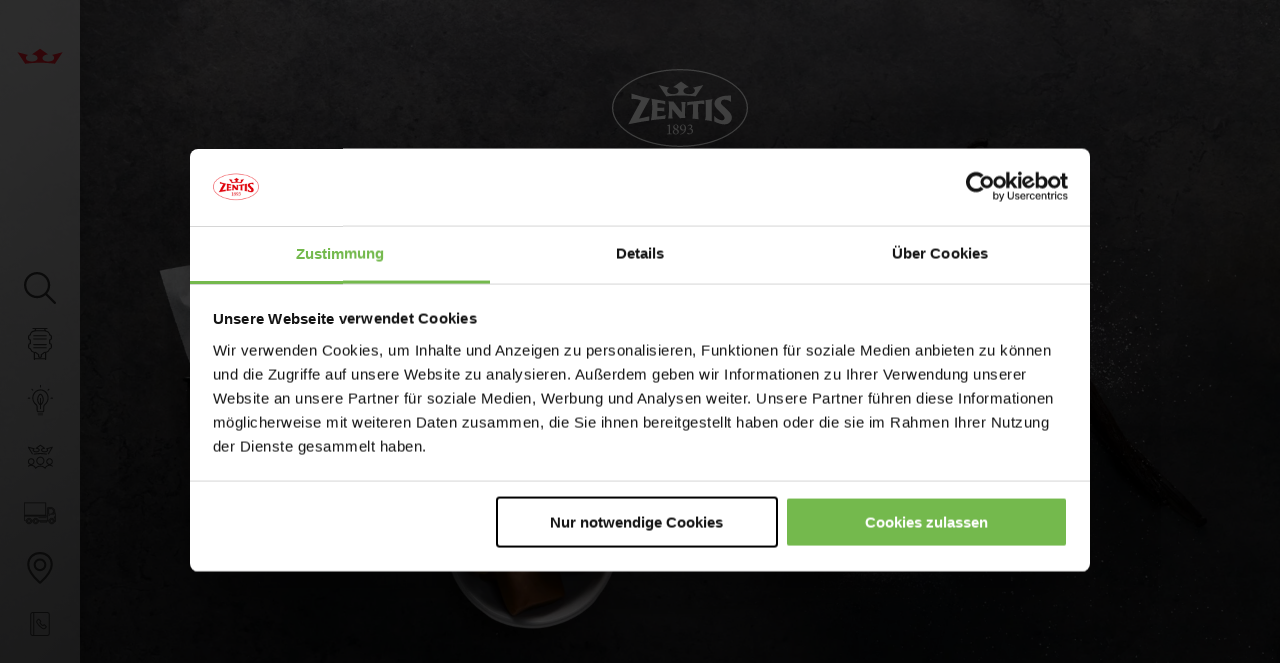

--- FILE ---
content_type: text/html; charset=UTF-8
request_url: https://zentis.pl/przemys/nasze-portfolio/wypieki/nadzienia-z-ciep%C5%82ymi-nutami
body_size: 7472
content:
<!DOCTYPE html>
<html lang="pl_PL">
<head>
    
        
        
      <script 
      id="Cookiebot" 
      src="https://consent.cookiebot.com/uc.js" 
      data-cbid="0626ff1f-98bb-475c-a479-7ae6c6cfa75b" 
      data-blockingmode="auto" 
      type="text/javascript">
    </script>
    <meta charset="UTF-8">
    
    <meta name="viewport" content="width=device-width, initial-scale=1.0, user-scalable=0" />
<meta property="og:image" content="http://zentis.pl/B2B/unser-portfolio/backwaren/bilder/zentis-industrie-backwaren-warm-flavour.jpg" />


        
  <link rel="shortcut icon" href="/bundles/zentisfrontend/img/favicon.ico" type="image/x-icon" />
  <link rel="icon" type="image/png" href="/bundles/zentisfrontend/img/favicon-32x32.png" sizes="32x32">
  <link rel="icon" type="image/png" href="/bundles/zentisfrontend/img/favicon-16x16.png" sizes="16x16">
  <link rel="apple-touch-icon" sizes="180x180" href="/bundles/zentisfrontend/img/apple-touch-icon.png">
  
            
  <title>Nadzienia z ciepłymi nutami</title>

  

      <link href="/cache-buster-1763981138/bundles/zentisfrontend/dist/frontend/main.css" media="screen" rel="stylesheet" type="text/css" />
<link href="/cache-buster-1763981138/bundles/zentisfrontend/dist/frontend/video.css" media="screen" rel="stylesheet" type="text/css" />
<link href="/cache-buster-1763981138/bundles/zentisfrontend/dist/frontend/print.css" media="print" rel="stylesheet" type="text/css" />
  
    <script>
    const ga_api_key = 'G-JM864BHF8E';
    const gtm_api_key = 'GTM-P5KWX8N';
  </script>

        <!-- Global site tag (gtag.js) - Google Analytics -->
    <script async type="text/plain" src="https://www.googletagmanager.com/gtag/js?id=UA-154868447-1" data-cookieconsent="marketing"></script>
    <script>
      window.dataLayer = window.dataLayer || [];
      function gtag(){dataLayer.push(arguments);}
      gtag('js', new Date());

      gtag('config', 'UA-154868447-1');
    </script>

  
  <script type="text/plain" data-cookieconsent="marketing">
    (function(w,d,s,l,i){
        w[l] = w[l] || [];
        w[l].push({'gtm.start': new Date().getTime(), event: 'gtm.js'});
        var f = d.getElementsByTagName(s)[0],
            j = d.createElement(s),
            dl = l != 'dataLayer' ? '&l=' + l : '';
        j.async = true;
        j.src = 'https://www.googletagmanager.com/gtm.js?id=' + i + dl;
        f.parentNode.insertBefore(j, f);
    })(window, document, 'script', 'dataLayer', 'GTM-PTT3D78L');
  </script>

  <!-- Meta Pixel Code -->
  <script type="text/plain" data-cookieconsent="marketing">
    !function(f,b,e,v,n,t,s)
    {if(f.fbq)return;n=f.fbq=function(){n.callMethod?
    n.callMethod.apply(n,arguments):n.queue.push(arguments)};
    if(!f._fbq)f._fbq=n;n.push=n;n.loaded=!0;n.version='2.0';
    n.queue=[];t=b.createElement(e);t.async=!0;
    t.src=v;s=b.getElementsByTagName(e)[0];
    s.parentNode.insertBefore(t,s)}(window, document,'script',
    'https://connect.facebook.net/en_US/fbevents.js');
    fbq('init', '552235519199294');
    fbq('track', 'PageView');
  </script>
  <!-- End Meta Pixel Code -->

  <!-- LinkedIn Pixel -->
  <script type="text/plain" data-cookiconsent="marketing">
    _linkedin_partner_id = "7247354";
    window._linkedin_data_partner_ids = window._linkedin_data_partner_ids || [];
    window._linkedin_data_partner_ids.push(_linkedin_partner_id);
    </script><script type="text/javascript">
    (function(l) {
    if (!l){window.lintrk = function(a,b){window.lintrk.q.push([a,b])};
    window.lintrk.q=[]}
    var s = document.getElementsByTagName("script")[0];
    var b = document.createElement("script");
    b.type = "text/javascript";b.async = true;
    b.src = "https://snap.licdn.com/li.lms-analytics/insight.min.js";
    s.parentNode.insertBefore(b, s);})(window.lintrk);
  </script>
  <!-- End LinkedIn Pixel -->

</head>

  

  <body class="theme-default ">
    <div class="body-wrapper">
              



<nav class="main-nav">
    <div class="nav-wrapper">
    <div class="nav-logo">
                <a href="/przemys">
            <span class="icon icon-logo"></span>
            <span class="icon icon-logo-crown"></span>
          </a>
          </div>

    <div class="nav-language-switcher nav-language-switcher-header">
      
    </div>

    <button class="nav-trigger">
      <span class="icon icon-burger"></span>
      <span class="icon icon-close"></span>
    </button>

    <div class="nav-menu-scroll-container">
      <div class="nav-menu-list">
                  <a class="nav-item" data-nav-open="search">
            <span class="icon icon-search"></span>
            <span class="nav-title">Szukać</span>
          </a>
                          
                        

                          <a href="/przemys/nasze-portfolio" target="_self" class="nav-item"  data-nav-open="nasze-portfolio" >
                <span class="icon icon-b2b-portfolio"></span>
                <span class="nav-title">Nasze portfolio</span>
              </a>
                      
                        

                          <a href="/przemys/innowacje" target="_self" class="nav-item"  data-nav-open="innowacje" >
                <span class="icon icon-b2b-innovations"></span>
                <span class="nav-title">Innowacje</span>
              </a>
                      
                        

                          <a href="/przemys/o-nas" target="_self" class="nav-item"  data-nav-open="o-nas" >
                <span class="icon icon-b2b-about-us"></span>
                <span class="nav-title">O Nas</span>
              </a>
                      
                        

                          <a href="/przemys/logistyka" target="_self" class="nav-item"  data-nav-open="logistyka" >
                <span class="icon icon-b2b-logistics"></span>
                <span class="nav-title">Logistyka</span>
              </a>
                      
                        

                          <a href="/przemys/nasze-oddzia%C5%82y" target="_self" class="nav-item"  data-nav-open="nasze-oddziały" >
                <span class="icon icon-b2b-location"></span>
                <span class="nav-title">Nasze oddziały</span>
              </a>
                      
                        

                          <a href="/przemys/reklamacje" target="_self" class="nav-item"  data-nav-open="reklamacje" >
                <span class="icon icon-b2b-contact"></span>
                <span class="nav-title">Obsluga i Kontakt</span>
              </a>
                              
        



        <div class="nav-item nav-item-secondary">
          <div class="nav-language-switcher">
            
          </div>
        </div>
      </div>

      <div class="nav-social-list">
        <div class="nav-social-list-wrapper">
          <div class="social-item">
            <a href="https://www.facebook.com/ZentisAachen/" target="_blank" rel="noopener noreferrer"><span class="icon icon-facebook"></span></a>
          </div>
          <div class="social-item">
            <a href="https://www.instagram.com/zentis_germany/" target="_blank" rel="noopener noreferrer"><span class="icon icon-instagram"></span></a>
          </div>
          <div class="social-item">
            <a href="https://www.youtube.com/user/ZentisDeutschland" target="_blank" rel="noopener noreferrer"><span class="icon icon-youtube"></span></a>
          </div>
        </div>
      </div>
    </div>
  </div>

  <div class="nav-second-wrapper">
  <div class="nav-second-wrapper-inner">
          <div class="nav-second-container nav-second-container-search" data-nav-name="search">
        <div class="nav-back"><a class="nav-close-second-wrapper"><span class="icon icon-arrow-thin-left"></span>Back</a></div>
        <div>
          <div>
            <h4 class="themed-color">Szukać:</h4>
          </div>
          
    
  <form class="nav-search-form" action="/search" method="GET" data-suggest-url="/dynamic-search/zentis_pl_pl/j-autocomplete">
    <div class="nav-search-wrapper">
      <div class="form-group form-input">
        <input type="search" id="q" name="q" class="form-control" autocomplete="off" placeholder="What are you looking for?" />
      </div>
      <div>
        <button class="btn nav-search-submit">Szukaj</button>
      </div>
    </div>
  </form>
        </div>
      </div>
                                                    <div class="nav-second-container nav-second-container-linklist" data-nav-name="nasze-portfolio">
              <div class="nav-back"><a class="nav-close-second-wrapper"><span class="icon icon-arrow-thin-left"></span>Back</a></div>
              <div class="nav-parent-link"><a href="/przemys/nasze-portfolio">Nasze portfolio</a></div>
              <div class="nav-parent-link"><a href="#">Suche</a></div>
              <ul class="nav-linklist">
                                                                                                <li><a href="/przemys/nasze-portfolio/produkty-mleczne">Produkty mleczne</a></li>
                                                                                                                                      <li><a href="/przemys/nasze-portfolio/wypieki">Wypieki</a></li>
                                                                                                                                      <li><a href="/przemys/nasze-portfolio/alternatywy-mleka">Alternatywy mleka</a></li>
                                                                    </ul>
            </div>
                                                                                    <div class="nav-second-container nav-second-container-linklist" data-nav-name="o-nas">
              <div class="nav-back"><a class="nav-close-second-wrapper"><span class="icon icon-arrow-thin-left"></span>Back</a></div>
              <div class="nav-parent-link"><a href="/przemys/o-nas">O Nas</a></div>
              <div class="nav-parent-link"><a href="#">Suche</a></div>
              <ul class="nav-linklist">
                                                                                                <li><a href="/przemys/o-nas/nasza-odpowiedzialnosc">Nasza odpowiedzialność</a></li>
                                                                                                                                      <li><a href="/przemys/o-nas/zarz%C4%85dzanie-jako%C5%9Bci%C4%85">Zarządzanie Jakością</a></li>
                                                                                                                                      <li><a href="/przemys/o-nas/zarz%C4%85dzanie-alergenami">Zarządzanie Alergenami</a></li>
                                                                                                                                      <li><a href="/przemys/o-nas/nasza-to%C5%BCsamosc">Nasza tożsamość</a></li>
                                                                    </ul>
            </div>
                                                                                                          <div class="nav-second-container nav-second-container-linklist" data-nav-name="reklamacje">
              <div class="nav-back"><a class="nav-close-second-wrapper"><span class="icon icon-arrow-thin-left"></span>Back</a></div>
              <div class="nav-parent-link"><a href="/przemys/reklamacje">Obsluga i Kontakt</a></div>
              <div class="nav-parent-link"><a href="#">Suche</a></div>
              <ul class="nav-linklist">
                                                                                                <li><a href="/przemysl/obsluga-i-kontakt/lokalizacje-na-calym-swiecie">Lokalizacje na całym świecie</a></li>
                                                                    </ul>
            </div>
                              </div>
</div>

</nav>
<div class="main-nav-proximity-helper"></div>
      
      
      <!-- main-content -->
              

  
        
  
                                            

  <div class="   bg-hex-container" style="">
      <div class="header-stage theme-override-zentis-green header-stage-">
        <picture data-alt="" data-default-src="/B2B/unser-portfolio/backwaren/bilder/image-thumb__1340__stage_1/zentis-industrie-backwaren-warm-flavour.jpg">
	<source srcset="/B2B/unser-portfolio/backwaren/bilder/image-thumb__1340__stage_1/zentis-industrie-backwaren-warm-flavour~-~media--92aa2fb2--query.webp 1x, /B2B/unser-portfolio/backwaren/bilder/image-thumb__1340__stage_1/zentis-industrie-backwaren-warm-flavour~-~media--92aa2fb2--query@2x.webp 2x" media="(max-width: 767px)" type="image/webp" />
	<source srcset="/B2B/unser-portfolio/backwaren/bilder/image-thumb__1340__stage_1/zentis-industrie-backwaren-warm-flavour~-~media--92aa2fb2--query.jpg 1x, /B2B/unser-portfolio/backwaren/bilder/image-thumb__1340__stage_1/zentis-industrie-backwaren-warm-flavour~-~media--92aa2fb2--query@2x.jpg 2x" media="(max-width: 767px)" type="image/jpeg" />
	<source srcset="/B2B/unser-portfolio/backwaren/bilder/image-thumb__1340__stage_1/zentis-industrie-backwaren-warm-flavour~-~media--df42eb16--query.webp 1x, /B2B/unser-portfolio/backwaren/bilder/image-thumb__1340__stage_1/zentis-industrie-backwaren-warm-flavour~-~media--df42eb16--query@2x.webp 2x" media="(min-width: 768px)" type="image/webp" />
	<source srcset="/B2B/unser-portfolio/backwaren/bilder/image-thumb__1340__stage_1/zentis-industrie-backwaren-warm-flavour~-~media--df42eb16--query.jpg 1x, /B2B/unser-portfolio/backwaren/bilder/image-thumb__1340__stage_1/zentis-industrie-backwaren-warm-flavour~-~media--df42eb16--query@2x.jpg 2x" media="(min-width: 768px)" type="image/jpeg" />
	<source srcset="/B2B/unser-portfolio/backwaren/bilder/image-thumb__1340__stage_1/zentis-industrie-backwaren-warm-flavour~-~media--8a2a7a85--query.webp 1x, /B2B/unser-portfolio/backwaren/bilder/image-thumb__1340__stage_1/zentis-industrie-backwaren-warm-flavour~-~media--8a2a7a85--query@2x.webp 2x" media="(min-width: 1920px)" type="image/webp" />
	<source srcset="/B2B/unser-portfolio/backwaren/bilder/image-thumb__1340__stage_1/zentis-industrie-backwaren-warm-flavour~-~media--8a2a7a85--query.jpg 1x, /B2B/unser-portfolio/backwaren/bilder/image-thumb__1340__stage_1/zentis-industrie-backwaren-warm-flavour~-~media--8a2a7a85--query@2x.jpg 2x" media="(min-width: 1920px)" type="image/jpeg" />
	<source srcset="/B2B/unser-portfolio/backwaren/bilder/image-thumb__1340__stage_1/zentis-industrie-backwaren-warm-flavour.webp 1x, /B2B/unser-portfolio/backwaren/bilder/image-thumb__1340__stage_1/zentis-industrie-backwaren-warm-flavour@2x.webp 2x" type="image/webp" />
	<source srcset="/B2B/unser-portfolio/backwaren/bilder/image-thumb__1340__stage_1/zentis-industrie-backwaren-warm-flavour.jpg 1x, /B2B/unser-portfolio/backwaren/bilder/image-thumb__1340__stage_1/zentis-industrie-backwaren-warm-flavour@2x.jpg 2x" type="image/jpeg" />
	<img class="stage-image" alt="" title="" src="/B2B/unser-portfolio/backwaren/bilder/image-thumb__1340__stage_1/zentis-industrie-backwaren-warm-flavour.jpg" />
</picture>


                          
        <div class="stage-content stage-content-top ">

                      <span class="icon icon-logo icon-logo-white"></span>
                      <h1 class="headline ">Nadzienia z ciepłymi nutami</h1>
            <div class="stage-subline  theme-override-weiß">Nasze rozwiązania</div>
            
        </div>
      </div>
  </div>


      
      <main id="main-content">
        
                  <!-- content-exclude -->
          <div class="container">
    <div class="breadcrumbs">
        
        
        
                        

        <ul class="breadcrumb-header">
            <li>
                                    <a href="/przemys">Strona główna</a><span class="icon icon-arrow-thin-right"></span>
                            </li>
                            <li>
                                            <a href="/przemys/nasze-portfolio">Nasze portfolio</a>
                        <span class="icon icon-arrow-thin-right"></span>
                                    </li>
                            <li>
                                            <a href="/przemys/nasze-portfolio/wypieki">Wypieki</a>
                        <span class="icon icon-arrow-thin-right"></span>
                                    </li>
                            <li>
                                            Nadzienia z ciepłymi nutami
                                    </li>
            
        </ul>
    </div>
</div>          <!-- /content-exclude -->
        
        
    



            <div class="pimcore_area_ZentisGrid100 pimcore_area_content ">
    
        
                    


    <div class=" p-m-t p-m-b bg-hex-container" style="">
            
    
    
    <div class="container  theme-override-default ">

        
              

  <div class="row  justify-content-center">
    <div class="col-12 col-md-8">
      



            <div class="pimcore_area_ZentisText pimcore_area_content ">
    
        
                    

<div class=" ">
  <p style="text-align:center"><span style="font-size:20px">Nadzienie waniliowe, czekoladowe, toffi lub ze słonym karmelem – dzięki swoim głębokim profilom smaków i&nbsp;swojej gładkiej strukturze doskonale nadają się do wzbogacania wielu produktów piekarniczych i&nbsp;cukierniczych.</span></p>

</div>
        
        
            </div>
    
    </div>
  </div>
    </div>

    </div>

        
        
            </div>
    



            <div class="pimcore_area_ZentisGrid100 pimcore_area_content ">
    
        
                    


    <div class=" p-m-t p-m-b bg-hex-container" style="">
            
    
    
    <div class="container  theme-override-default ">

        
              

  <div class="row  ">
    <div class="col-12 col-md-12">
      



            <div class="pimcore_area_ZentisVideo pimcore_area_content ">
    
        
                    


    

  <div class="container ">
    <div class="row ">
      <div class="col-12">
        <div>
          


            
    <div class="zentis-video-wrap zentis-internal-video-wrap">
        <video class="zentis-internal-video lazy-load"  poster="" muted autoplay loop playsinline>
            <source data-src="/B2B/unser-portfolio/backwaren/videos/zentis-industrie-backwaren-warm-flavour.mp4" type="video/mp4">
                    </video>
            </div>
        </div>
      </div>
    </div>
  </div>


        
        
            </div>
    
    </div>
  </div>
    </div>

    </div>

        
        
            </div>
    



            <div class="pimcore_area_ZentisGrid100 pimcore_area_content ">
    
        
                    


    <div class=" p-m-t  bg-hex-container" style="">
            
    
    
    <div class="container  theme-override-zentis-green ">

        
              

  <div class="row  ">
    <div class="col-12 col-md-12">
      



            <div class="pimcore_area_ZentisHeadline pimcore_area_content ">
    
        
                    




  <h1 class=" font-calluna  ">
    Nadzienia z ciepłymi nutami
  </h1>

        
        
            </div>
    



            <div class="pimcore_area_ZentisHeadline pimcore_area_content ">
    
        
                    




  <h1 class=" headline center m-s-b">
    Państwa wypieki zyskają na smaku!
  </h1>

        
        
            </div>
    
    </div>
  </div>
    </div>

    </div>

        
        
            </div>
    



            <div class="pimcore_area_ZentisGrid5050 pimcore_area_content ">
    
        
                    


    <div class="m-xs-b   bg-hex-container" style="">
            
    
    
    <div class="container  theme-override-default ">

        
            <div class="row ">
    <div class="col-md-6">
      



            <div class="pimcore_area_ZentisText pimcore_area_content ">
    
        
                    

<div class="m-m-b ">
  <p><span style="font-size:20px"><strong>Portfolio produktów:</strong></span></p>

<ul class="bullet-color-zentis-green">
	<li>
	<p><span style="font-size:20px">Delikatnie kremowe nadzienia na bazie wody</span></p>
	</li>
	<li>
	<p><span style="font-size:20px">Smaki klasyczne, tj. waniliowy, czekoladowy, karmelowy lub nowoczesne i&nbsp;innowacyjne na bazie alkoholu</span></p>
	</li>
	<li>
	<p><span style="font-size:20px">Idealna funkcjonalność, przetworzenie i&nbsp;stabilność</span></p>
	</li>
	<li>
	<p><span style="font-size:20px">Stosowanie przed upieczeniem lub po nim</span></p>
	</li>
	<li>
	<p><span style="font-size:20px">Stabilność w&nbsp;procesie mrożenia/rozmrażania</span></p>
	</li>
</ul>

</div>
        
        
            </div>
    
    </div>
    <div class="col-md-6">
      



            <div class="pimcore_area_ZentisText pimcore_area_content ">
    
        
                    

<div class="m-m-b ">
  <p><span style="font-size:20px"><strong>Zalety stosowania:</strong></span></p>

<ul class="bullet-color-zentis-green">
	<li>
	<p><span style="font-size:20px">Nieograniczona różnorodność smaków dzięki kreatywnym połączeniom</span></p>
	</li>
	<li>
	<p><span style="font-size:20px">Obraz produktu pełnego smaku</span></p>
	</li>
	<li>
	<p><span style="font-size:20px">Delikatnie kremowe wrażenia w&nbsp;ustach</span></p>
	</li>
	<li>
	<p><span style="font-size:20px">Bez dodatku konserwantów</span></p>
	</li>
	<li>
	<p><span style="font-size:20px">Stabilna, jednolita konsystencja w&nbsp;czasie okresu przydatności do spożycia</span></p>
	</li>
</ul>

</div>
        
        
            </div>
    
    </div>
  </div>
    </div>

    </div>

        
        
            </div>
    



            <div class="pimcore_area_ZentisGrid5050 pimcore_area_content ">
    
        
                    


    <div class="m-xs-b   bg-hex-container" style="">
            
    
    
    <div class="container  theme-override-default ">

        
            <div class="row ">
    <div class="col-md-6">
      



            <div class="pimcore_area_ZentisText pimcore_area_content ">
    
        
                    

<div class="m-m-b ">
  <p><span style="font-size:20px"><strong>Zastosowania:</strong><br />
Przemysłowe i&nbsp;rzemieślnicze wypieki:</span></p>

<ul class="bullet-color-zentis-green">
	<li>
	<p><span style="font-size:20px">pączki, donaty, muffinki</span></p>
	</li>
	<li>
	<p><span style="font-size:20px">Croissanty i&nbsp;słodkie wypieki</span></p>
	</li>
	<li>
	<p><span style="font-size:20px">Brioszki, wypieki z&nbsp;ciasta o&nbsp;luźnej konsystencji</span></p>
	</li>
	<li>
	<p><span style="font-size:20px">Ptysie, eklery</span></p>
	</li>
</ul>

</div>
        
        
            </div>
    
    </div>
    <div class="col-md-6">
      



            <div class="pimcore_area_ZentisText pimcore_area_content ">
    
        
                    

<div class="m-m-b ">
  <p><span style="font-size:20px"><strong>Państwa korzyści:</strong></span></p>

<p>&nbsp;</p>

<ul class="bullet-color-zentis-green">
	<li>
	<p><span style="font-size:20px">Ponad 50 lat doświadczenia i&nbsp;kompetencji</span></p>
	</li>
	<li>
	<p><span style="font-size:20px">Najwyższe standardy jakości</span></p>
	</li>
	<li>
	<p><span style="font-size:20px">Szybkie dostosowanie do potrzeb klienta</span></p>
	</li>
	<li>
	<p><span style="font-size:20px">Wsparcie w&nbsp;testach u&nbsp;klienta</span></p>
	</li>
</ul>

</div>
        
        
            </div>
    
    </div>
  </div>
    </div>

    </div>

        
        
            </div>
    



            <div class="pimcore_area_ZentisGrid5050 pimcore_area_content ">
    
        
                    


    <div class="m-m-b   bg-hex-container" style="">
            
    
    
    <div class="container  theme-override-default ">

        
            <div class="row ">
    <div class="col-md-6">
      



            <div class="pimcore_area_ZentisText pimcore_area_content ">
    
        
                    

<div class="m-m-b ">
  <p><span style="font-size:20px"><strong>Bestsellery i&nbsp;innowacje:</strong></span></p>

<ul class="bullet-color-zentis-green">
	<li>
	<p><span style="font-size:20px">Wanilia</span></p>
	</li>
	<li>
	<p><span style="font-size:20px">Czekolada</span></p>
	</li>
	<li>
	<p><span style="font-size:20px">Karmel</span></p>
	</li>
	<li>
	<p><span style="font-size:20px">Migdały</span></p>
	</li>
	<li>
	<p><span style="font-size:20px">Czekolada i&nbsp;orzech laskowy</span></p>
	</li>
</ul>

</div>
        
        
            </div>
    
    </div>
    <div class="col-md-6">
      



            <div class="pimcore_area_ZentisText pimcore_area_content ">
    
        
                    

<div class=" ">
  <p><span style="font-size:20px"><strong>Opakowania:</strong></span></p>

</div>
        
        
            </div>
    



            <div class="pimcore_area_ZentisProductTeaser pimcore_area_content ">
    
        
                    <div class="container-fluid">
      <div class="row">
          <div class="col-12 col-sm-6 col-md-4">
        
        
                                
        <div class="product-teaser align-center medium normal">

                      


<a class="teaser-link-wrapper" >
    <img class="no-scale" alt="" title="" src="/B2B/unser-portfolio/Packages/ContainerWare_4zu3.png" />
  
    
      <p class="copy-subtitle1 ">Kontener</p>
    <p class="teaser-subheader">200 - 1000 kg</p>

  </a>




                  </div>
      </div>
          <div class="col-12 col-sm-6 col-md-4">
        
        
                                
        <div class="product-teaser align-left medium normal">

                      
                  </div>
      </div>
          <div class="col-12 col-sm-6 col-md-4">
        
        
                                
        <div class="product-teaser align-left medium normal">

                      
                  </div>
      </div>
      </div>
</div>
        
        
            </div>
    
    </div>
  </div>
    </div>

    </div>

        
        
            </div>
    



            <div class="pimcore_area_ZentisLinkbutton pimcore_area_content ">
    
        
                    

<div class="btn-row  center">
  <a href="/B2B/unser-portfolio/backwaren/pdf/GB/GB%20Zentis%20Warm%20Flavour%20Water%20Based%20Fillings%20...%20naturally%20creamy.pdf" class="btn btn-secondary download" type="internal">Download PDF</a>
</div>
        
        
            </div>
    



            <div class="pimcore_area_ZentisGrid5050 pimcore_area_content ">
    
        
                    


    <div class=" p-m-t p-l-b bg-hex-container" style="">
            
    
    
    <div class="container  theme-override-default ">

        
            <div class="row ">
    <div class="col-md-6">
      



            <div class="pimcore_area_ZentisImage pimcore_area_content ">
    
        
                    
    
          
    <div class="image  ">
      <picture data-alt="" data-default-src="/B2B/unser-portfolio/backwaren/bilder/freisteller/image-thumb__3084__square_rectangle_2/zentis-industrie-portfolio-backwaren-warm-flavour-karamell.jpg">
	<source srcset="/B2B/unser-portfolio/backwaren/bilder/freisteller/image-thumb__3084__square_rectangle_2/zentis-industrie-portfolio-backwaren-warm-flavour-karamell~-~media--92aa2fb2--query.webp 1x, /B2B/unser-portfolio/backwaren/bilder/freisteller/image-thumb__3084__square_rectangle_2/zentis-industrie-portfolio-backwaren-warm-flavour-karamell~-~media--92aa2fb2--query@2x.webp 2x" media="(max-width: 767px)" type="image/webp" />
	<source srcset="/B2B/unser-portfolio/backwaren/bilder/freisteller/image-thumb__3084__square_rectangle_2/zentis-industrie-portfolio-backwaren-warm-flavour-karamell~-~media--92aa2fb2--query.jpg 1x, /B2B/unser-portfolio/backwaren/bilder/freisteller/image-thumb__3084__square_rectangle_2/zentis-industrie-portfolio-backwaren-warm-flavour-karamell~-~media--92aa2fb2--query@2x.jpg 2x" media="(max-width: 767px)" type="image/jpeg" />
	<source srcset="/B2B/unser-portfolio/backwaren/bilder/freisteller/image-thumb__3084__square_rectangle_2/zentis-industrie-portfolio-backwaren-warm-flavour-karamell~-~media--df42eb16--query.webp 1x, /B2B/unser-portfolio/backwaren/bilder/freisteller/image-thumb__3084__square_rectangle_2/zentis-industrie-portfolio-backwaren-warm-flavour-karamell~-~media--df42eb16--query@2x.webp 2x" media="(min-width: 768px)" type="image/webp" />
	<source srcset="/B2B/unser-portfolio/backwaren/bilder/freisteller/image-thumb__3084__square_rectangle_2/zentis-industrie-portfolio-backwaren-warm-flavour-karamell~-~media--df42eb16--query.jpg 1x, /B2B/unser-portfolio/backwaren/bilder/freisteller/image-thumb__3084__square_rectangle_2/zentis-industrie-portfolio-backwaren-warm-flavour-karamell~-~media--df42eb16--query@2x.jpg 2x" media="(min-width: 768px)" type="image/jpeg" />
	<source srcset="/B2B/unser-portfolio/backwaren/bilder/freisteller/image-thumb__3084__square_rectangle_2/zentis-industrie-portfolio-backwaren-warm-flavour-karamell.webp 1x, /B2B/unser-portfolio/backwaren/bilder/freisteller/image-thumb__3084__square_rectangle_2/zentis-industrie-portfolio-backwaren-warm-flavour-karamell@2x.webp 2x" type="image/webp" />
	<source srcset="/B2B/unser-portfolio/backwaren/bilder/freisteller/image-thumb__3084__square_rectangle_2/zentis-industrie-portfolio-backwaren-warm-flavour-karamell.jpg 1x, /B2B/unser-portfolio/backwaren/bilder/freisteller/image-thumb__3084__square_rectangle_2/zentis-industrie-portfolio-backwaren-warm-flavour-karamell@2x.jpg 2x" type="image/jpeg" />
	<img alt="" src="/B2B/unser-portfolio/backwaren/bilder/freisteller/image-thumb__3084__square_rectangle_2/zentis-industrie-portfolio-backwaren-warm-flavour-karamell.jpg" />
</picture>

    </div>
  

        
        
            </div>
    
    </div>
    <div class="col-md-6">
      



            <div class="pimcore_area_ZentisImage pimcore_area_content ">
    
        
                    
    
          
    <div class="image  ">
      <picture data-alt="" data-default-src="/B2B/unser-portfolio/backwaren/bilder/freisteller/image-thumb__2727__square_rectangle_2/zentis-industrie-portfolio-backwaren-warm-flavour-vanille.jpg">
	<source srcset="/B2B/unser-portfolio/backwaren/bilder/freisteller/image-thumb__2727__square_rectangle_2/zentis-industrie-portfolio-backwaren-warm-flavour-vanille~-~media--92aa2fb2--query.webp 1x, /B2B/unser-portfolio/backwaren/bilder/freisteller/image-thumb__2727__square_rectangle_2/zentis-industrie-portfolio-backwaren-warm-flavour-vanille~-~media--92aa2fb2--query@2x.webp 2x" media="(max-width: 767px)" type="image/webp" />
	<source srcset="/B2B/unser-portfolio/backwaren/bilder/freisteller/image-thumb__2727__square_rectangle_2/zentis-industrie-portfolio-backwaren-warm-flavour-vanille~-~media--92aa2fb2--query.jpg 1x, /B2B/unser-portfolio/backwaren/bilder/freisteller/image-thumb__2727__square_rectangle_2/zentis-industrie-portfolio-backwaren-warm-flavour-vanille~-~media--92aa2fb2--query@2x.jpg 2x" media="(max-width: 767px)" type="image/jpeg" />
	<source srcset="/B2B/unser-portfolio/backwaren/bilder/freisteller/image-thumb__2727__square_rectangle_2/zentis-industrie-portfolio-backwaren-warm-flavour-vanille~-~media--df42eb16--query.webp 1x, /B2B/unser-portfolio/backwaren/bilder/freisteller/image-thumb__2727__square_rectangle_2/zentis-industrie-portfolio-backwaren-warm-flavour-vanille~-~media--df42eb16--query@2x.webp 2x" media="(min-width: 768px)" type="image/webp" />
	<source srcset="/B2B/unser-portfolio/backwaren/bilder/freisteller/image-thumb__2727__square_rectangle_2/zentis-industrie-portfolio-backwaren-warm-flavour-vanille~-~media--df42eb16--query.jpg 1x, /B2B/unser-portfolio/backwaren/bilder/freisteller/image-thumb__2727__square_rectangle_2/zentis-industrie-portfolio-backwaren-warm-flavour-vanille~-~media--df42eb16--query@2x.jpg 2x" media="(min-width: 768px)" type="image/jpeg" />
	<source srcset="/B2B/unser-portfolio/backwaren/bilder/freisteller/image-thumb__2727__square_rectangle_2/zentis-industrie-portfolio-backwaren-warm-flavour-vanille.webp 1x, /B2B/unser-portfolio/backwaren/bilder/freisteller/image-thumb__2727__square_rectangle_2/zentis-industrie-portfolio-backwaren-warm-flavour-vanille@2x.webp 2x" type="image/webp" />
	<source srcset="/B2B/unser-portfolio/backwaren/bilder/freisteller/image-thumb__2727__square_rectangle_2/zentis-industrie-portfolio-backwaren-warm-flavour-vanille.jpg 1x, /B2B/unser-portfolio/backwaren/bilder/freisteller/image-thumb__2727__square_rectangle_2/zentis-industrie-portfolio-backwaren-warm-flavour-vanille@2x.jpg 2x" type="image/jpeg" />
	<img alt="" src="/B2B/unser-portfolio/backwaren/bilder/freisteller/image-thumb__2727__square_rectangle_2/zentis-industrie-portfolio-backwaren-warm-flavour-vanille.jpg" />
</picture>

    </div>
  

        
        
            </div>
    
    </div>
  </div>
    </div>

    </div>

        
        
            </div>
    



            <div class="pimcore_area_ZentisGrid100 pimcore_area_content ">
    
        
                    


    <div class=" p-m-t p-xl-b bg-hex-container" style="">
            
    
    
    <div class="container  theme-override-default ">

        
              

  <div class="row  ">
    <div class="col-12 col-md-12">
      



            <div class="pimcore_area_ZentisHeadline pimcore_area_content ">
    
        
                    




  <h2 class=" font-calluna center m-m-b">
    Zachęcamy do skorzystania z naszej bogatej wiedzy.
  </h2>

        
        
            </div>
    



            <div class="pimcore_area_ZentisText pimcore_area_content ">
    
        
                    

<div class=" ">
  <p style="text-align:center"><span style="font-size:20px">Po indywidualnych uzgodnieniach z&nbsp;klientem od samego początku uwzględniamy szczególne, technologiczne wymogi, a&nbsp;także wymagane klasy jakości.</span></p>

</div>
        
        
            </div>
    
    </div>
  </div>
    </div>

    </div>

        
        
            </div>
    



            <div class="pimcore_area_ZentisGrid100 pimcore_area_content ">
    
        
                    


    <div class="bg-container bg-paper  p-l-t ">
            
    
    
    <div class="container  theme-override-zentis-green ">

        
              

  <div class="row  ">
    <div class="col-12 col-md-12">
      



            <div class="pimcore_area_ZentisHeadline pimcore_area_content ">
    
        
                    




  <h2 class=" headline center ">
    Kontakt
  </h2>

        
        
            </div>
    



            <div class="pimcore_area_ZentisHeadline pimcore_area_content ">
    
        
                    




  <h2 class=" font-calluna center m-m-b">
    Zawsze dajemy z siebie to, co najlepsze. Również w zakresie serwisu.
  </h2>

        
        
            </div>
    
    </div>
  </div>
    </div>

    </div>

        
        
            </div>
    



            <div class="pimcore_area_ZentisGrid5050 pimcore_area_content ">
    
        
                    


    <div class="bg-container bg-paper   p-s-b">
            
    
    
    <div class="container  theme-override-zentis-green ">

        
            <div class="row ">
    <div class="col-md-6">
      



            <div class="pimcore_area_ZentisText pimcore_area_content ">
    
        
                    

<div class="m-m-b ">
  <p>Cieszymy się, że nasze produkty trafiły w&nbsp;Państwa gust. Z&nbsp;przyjemnością osobiście odpowiemy na Państwa pytania.</p>

<p>&nbsp;</p>

<p>Możliwości kontaktu z&nbsp;nami:</p>

<p>&nbsp;</p>

<p>Zentis Polska Sp. z o. o.<br />
Ul. Przemysłowa 8, Żelków Kolonia<br />
08-110 Siedlce</p>

<p>&nbsp;</p>

<p>Telefon: +48 25 6402-100</p>

<p>Faks: +48 25 6409-100</p>

<p>E-mail: zentis@zentis.pl</p>

</div>
        
        
            </div>
    



            <div class="pimcore_area_ZentisLinkbutton pimcore_area_content ">
    
        
                    

<div class="btn-row m-m-b ">
  <a href="http://www.zentis.de/de/industrie/kontakt" class="btn " type="internal">Kontaktieren Sie uns</a>
</div>
        
        
            </div>
    
    </div>
    <div class="col-md-6">
      



            <div class="pimcore_area_ZentisImage pimcore_area_content ">
    
        
                    
    
          
    <div class="image m-m-b ">
      <picture data-alt="" data-default-src="/B2B/image-thumb__522__rectangle_16_9/Zentis_Logo_Kontakt.png">
	<source srcset="/B2B/image-thumb__522__rectangle_16_9/Zentis_Logo_Kontakt~-~media--92aa2fb2--query.webp 1x, /B2B/image-thumb__522__rectangle_16_9/Zentis_Logo_Kontakt~-~media--92aa2fb2--query@2x.webp 2x" media="(max-width: 767px)" type="image/webp" />
	<source srcset="/B2B/image-thumb__522__rectangle_16_9/Zentis_Logo_Kontakt~-~media--92aa2fb2--query.png 1x, /B2B/image-thumb__522__rectangle_16_9/Zentis_Logo_Kontakt~-~media--92aa2fb2--query@2x.png 2x" media="(max-width: 767px)" type="image/png" />
	<source srcset="/B2B/image-thumb__522__rectangle_16_9/Zentis_Logo_Kontakt.webp 1x, /B2B/image-thumb__522__rectangle_16_9/Zentis_Logo_Kontakt@2x.webp 2x" type="image/webp" />
	<source srcset="/B2B/image-thumb__522__rectangle_16_9/Zentis_Logo_Kontakt.png 1x, /B2B/image-thumb__522__rectangle_16_9/Zentis_Logo_Kontakt@2x.png 2x" type="image/png" />
	<img alt="" src="/B2B/image-thumb__522__rectangle_16_9/Zentis_Logo_Kontakt.png" />
</picture>

    </div>
  

        
        
            </div>
    
    </div>
  </div>
    </div>

    </div>

        
        
            </div>
    

      </main>
      <!-- /main-content -->
      <footer class="container-fluid">
                          
<div class="container">
  <div class="row">
    <div class="col-12 col-sm-6 col-md-3">
      <p>Prawny</p>
      <ul>
                  <li><a href="/snippets/footer/metryczka" type="internal">Metryczka</a></li>
                  <li><a href="/snippets/footer/ochrona-danych" >Ochrona danych</a></li>
                  <li><a href="/snippets/footer/owh" type="internal">OWH</a></li>
                  <li><a href="/B2B/ueber-uns/nachhaltigkeit/pdf/GB%20Code%20of%20Ethics%2005_2020.pdf" type="internal">Kodes etyczny</a></li>
              </ul>
    </div>
    <div class="col-12 col-sm-6 col-md-3">
      <p></p>
      <ul>
              </ul>
    </div>
    <div class="col-12 col-sm-6 col-md-3">
      <p></p>
      <ul>
              </ul>
    </div>
    <div class="col-12 col-sm-6 col-md-3">
      <p></p>
      <div class="social-networks">
        <a href="https://www.facebook.com/ZentisAachen/" target="_blank" rel="noopener noreferrer"><i class="social-network-icon icon-facebook"></i></a>
        <a href="https://www.instagram.com/zentis_germany" target="_blank" rel="noopener noreferrer"><i class="social-network-icon icon-instagram"></i></a>
        <a href="https://www.youtube.com/user/ZentisDeutschland" target="_blank" rel="noopener noreferrer"><i class="social-network-icon icon-youtube"></i></a>
      </div>
      <ul>
        <li><p class="footer-copyright">&copy; 2026 <br> Zentis Fruchtwelt GmbH &amp; Co. KG</p></li>
      </ul>
    </div>
  </div>
</div>



              </footer>

      <a class="scroll-top" href="#main-content">
        <svg viewBox="0 0 16 16">
          <use xlink:href="/bundles/zentisfrontend/img/icons-sprite.svg#svg-up"></use>
        </svg>
        <span> </span>
      </a>
    </div>

    
        <script src="/cache-buster-1763981138/bundles/zentisfrontend/dist/frontend/main.js"></script>
<script src="/cache-buster-1763981138/bundles/zentisfrontend/dist/frontend/slider.js"></script>
<script src="/cache-buster-1763981138/bundles/zentisfrontend/dist/frontend/video.js"></script>
      </body>
</html>

--- FILE ---
content_type: text/css
request_url: https://zentis.pl/cache-buster-1763981138/bundles/zentisfrontend/dist/frontend/main.css
body_size: 243467
content:
.autoComplete_wrapper{position:relative;display:inline-block;width:370px}#autoComplete{height:3rem;width:370px;margin:0;padding:0 2rem 0 3.2rem;box-sizing:border-box;-moz-box-sizing:border-box;-webkit-box-sizing:border-box;font-size:1rem;text-overflow:ellipsis;color:rgba(255,122,122,.3);outline:none;border-radius:10rem;border:0;border:.05rem solid rgba(255,122,122,.5);background-image:url(/bundles/zentisfrontend/dist/images/45e26a17a0687b68ef3182532c7dc705.svg);background-size:1.4rem;background-position:left 1.05rem top .8rem;background-repeat:no-repeat;background-origin:border-box;background-color:#fff;transition:all .4s ease;-webkit-transition:all -webkit-transform .4s ease}#autoComplete::-webkit-input-placeholder{color:rgba(255,122,122,.5);-webkit-transition:all .3s ease;transition:all .3s ease;-webkit-transition:all -webkit-transform .3s ease}#autoComplete::placeholder{color:rgba(255,122,122,.5);transition:all .3s ease;-webkit-transition:all -webkit-transform .3s ease}#autoComplete:hover::-webkit-input-placeholder{color:rgba(255,122,122,.6);-webkit-transition:all .3s ease;transition:all .3s ease;-webkit-transition:all -webkit-transform .3s ease}#autoComplete:hover::placeholder{color:rgba(255,122,122,.6);transition:all .3s ease;-webkit-transition:all -webkit-transform .3s ease}#autoComplete:focus::-webkit-input-placeholder{padding:.1rem .6rem;font-size:.95rem;color:rgba(255,122,122,.4)}#autoComplete:focus::placeholder{padding:.1rem .6rem;font-size:.95rem;color:rgba(255,122,122,.4)}#autoComplete:focus::selection{background-color:rgba(255,122,122,.15)}#autoComplete::selection{background-color:rgba(255,122,122,.15)}#autoComplete:hover{color:rgba(255,122,122,.8);transition:all .3s ease;-webkit-transition:all -webkit-transform .3s ease}#autoComplete:focus{color:#ff7a7a;border:.06rem solid rgba(255,122,122,.8)}#autoComplete_list{position:absolute;top:100%;left:0;right:0;padding:0;margin-top:.5rem;border-radius:.6rem;background-color:#fff;box-shadow:0 3px 6px rgba(149,157,165,.15);border:1px solid rgba(33,33,33,.07);z-index:1000;outline:none}.autoComplete_result{margin:.3rem;padding:.3rem .5rem;list-style:none;text-align:left;font-size:1rem;color:#212121;transition:all .1s ease-in-out;border-radius:.35rem;background-color:#fff;white-space:nowrap;overflow:hidden;text-overflow:ellipsis;transition:all .2s ease}.autoComplete_result::selection{color:hsla(0,0%,100%,0);background-color:hsla(0,0%,100%,0)}.autoComplete_result:hover{cursor:pointer;background-color:rgba(255,122,122,.15)}.autoComplete_highlighted{color:#ff7a7a;font-weight:700}.autoComplete_highlighted::selection{color:hsla(0,0%,100%,0);background-color:hsla(0,0%,100%,0)}.autoComplete_selected{cursor:pointer;background-color:rgba(255,122,122,.15)}@media only screen and (max-width:600px){.autoComplete_wrapper{width:320px}#autoComplete{width:18rem;background-size:1.6rem;background-position:left 1.1rem top .75rem}#autoComplete_list{margin:10px}}@media screen and (-webkit-min-device-pixel-ratio:0){#autoComplete{border-width:1px}}@-moz-document url-prefix(){#autoComplete{background-size:1.2rem;background-origin:border-box;border-width:1px;background-position:left 1.1rem top .8rem}}
.slick-slider{box-sizing:border-box;-webkit-user-select:none;user-select:none;-webkit-touch-callout:none;-khtml-user-select:none;touch-action:pan-y;-webkit-tap-highlight-color:rgba(0,0,0,0)}.slick-list,.slick-slider{position:relative;display:block}.slick-list{overflow:hidden;margin:0;padding:0}.slick-list:focus{outline:none}.slick-list.dragging{cursor:pointer;cursor:hand}.slick-slider .slick-list,.slick-slider .slick-track{-webkit-transform:translateZ(0);transform:translateZ(0)}.slick-track{position:relative;top:0;left:0;display:block;margin-left:auto;margin-right:auto}.slick-track:after,.slick-track:before{display:table;content:""}.slick-track:after{clear:both}.slick-loading .slick-track{visibility:hidden}.slick-slide{display:none;float:left;height:100%;min-height:1px}[dir=rtl] .slick-slide{float:right}.slick-slide img{display:block}.slick-slide.slick-loading img{display:none}.slick-slide.dragging img{pointer-events:none}.slick-initialized .slick-slide{display:block}.slick-loading .slick-slide{visibility:hidden}.slick-vertical .slick-slide{display:block;height:auto;border:1px solid transparent}.slick-arrow.slick-hidden{display:none}
.slick-loading .slick-list{background:#fff url(/bundles/zentisfrontend/dist/images/fb6f3c230cb846e25247dfaa1da94d8f.gif) 50% no-repeat}@font-face{font-family:slick;font-weight:400;font-style:normal;src:url(/bundles/zentisfrontend/dist/fonts/a4e97f5a2a64f0ab132323fbeb33ae29.eot);src:url(/bundles/zentisfrontend/dist/fonts/a4e97f5a2a64f0ab132323fbeb33ae29.eot?#iefix) format("embedded-opentype"),url(/bundles/zentisfrontend/dist/fonts/295183786cd8a138986521d9f388a286.woff) format("woff"),url(/bundles/zentisfrontend/dist/fonts/c94f7671dcc99dce43e22a89f486f7c2.ttf) format("truetype"),url(/bundles/zentisfrontend/dist/images/2630a3e3eab21c607e21576571b95b9d.svg#slick) format("svg")}.slick-next,.slick-prev{font-size:0;line-height:0;position:absolute;top:50%;display:block;width:20px;height:20px;padding:0;-webkit-transform:translateY(-50%);transform:translateY(-50%);cursor:pointer;border:none}.slick-next,.slick-next:focus,.slick-next:hover,.slick-prev,.slick-prev:focus,.slick-prev:hover{color:transparent;outline:none;background:transparent}.slick-next:focus:before,.slick-next:hover:before,.slick-prev:focus:before,.slick-prev:hover:before{opacity:1}.slick-next.slick-disabled:before,.slick-prev.slick-disabled:before{opacity:.25}.slick-next:before,.slick-prev:before{font-family:slick;font-size:20px;line-height:1;opacity:.75;color:#fff;-webkit-font-smoothing:antialiased;-moz-osx-font-smoothing:grayscale}.slick-prev{left:-25px}[dir=rtl] .slick-prev{right:-25px;left:auto}.slick-prev:before{content:"←"}[dir=rtl] .slick-prev:before{content:"→"}.slick-next{right:-25px}[dir=rtl] .slick-next{right:auto;left:-25px}.slick-next:before{content:"→"}[dir=rtl] .slick-next:before{content:"←"}.slick-dotted.slick-slider{margin-bottom:30px}.slick-dots{position:absolute;bottom:-25px;display:block;width:100%;padding:0;margin:0;list-style:none;text-align:center}.slick-dots li{position:relative;display:inline-block;margin:0 5px;padding:0}.slick-dots li,.slick-dots li button{width:20px;height:20px;cursor:pointer}.slick-dots li button{font-size:0;line-height:0;display:block;padding:5px;color:transparent;border:0;outline:none;background:transparent}.slick-dots li button:focus,.slick-dots li button:hover{outline:none}.slick-dots li button:focus:before,.slick-dots li button:hover:before{opacity:1}.slick-dots li button:before{font-family:slick;font-size:6px;line-height:20px;position:absolute;top:0;left:0;width:20px;height:20px;content:"•";text-align:center;opacity:.25;color:#000;-webkit-font-smoothing:antialiased;-moz-osx-font-smoothing:grayscale}.slick-dots li.slick-active button:before{opacity:.75;color:#000}
@font-face{font-family:Fakt;font-style:normal;font-weight:300;src:local(""),url(/bundles/zentisfrontend/dist/fonts/c327905867ae9c34e59bdbdc9a5b2def.woff2) format("woff2"),url(/bundles/zentisfrontend/dist/fonts/474a3620c8b9b33cbc0db4f51ee084e4.woff) format("woff");font-display:swap}@font-face{font-family:Fakt;font-style:normal;font-weight:400;src:local(""),url(/bundles/zentisfrontend/dist/fonts/ba1dc2c438c0ce09eab2535f07571f32.woff2) format("woff2"),url(/bundles/zentisfrontend/dist/fonts/4591167ec832373c05e2963b6076855a.woff) format("woff");font-display:swap}@font-face{font-family:Fakt;font-style:normal;font-weight:700;src:local(""),url(/bundles/zentisfrontend/dist/fonts/bced123963ac2d06c47d32bc4fcf6368.woff2) format("woff2"),url(/bundles/zentisfrontend/dist/fonts/08fada87f195339ead3fd0938caa2baa.woff) format("woff");font-display:swap}@font-face{font-family:Northwell;font-style:normal;font-weight:400;src:local(""),url(/bundles/zentisfrontend/dist/fonts/1035a91e5fd0c0053d28de8ee723067b.woff2) format("woff2"),url(/bundles/zentisfrontend/dist/fonts/8d935be54a5746129bce71f231f6f35d.woff) format("woff");font-display:swap}@font-face{font-family:Calluna;font-style:normal;font-weight:400;src:local(""),url(/bundles/zentisfrontend/dist/fonts/048dfb090aac2b8956cb1126e6dde9a6.woff2) format("woff2"),url(/bundles/zentisfrontend/dist/fonts/ec394ad22ac76e6e1449083818733b93.woff) format("woff");font-display:swap}@font-face{font-family:BebasNeue;font-style:normal;font-weight:400;src:local(""),url(/bundles/zentisfrontend/dist/fonts/baa58dc05d3183c9684b384a8cc79ab0.woff2) format("woff2");font-display:swap}@font-face{font-family:ColbyCpReg;font-style:normal;font-weight:400;src:local(""),url(/bundles/zentisfrontend/dist/fonts/e8aeae3adf88f52e3729c9c0d79d07d4.woff2) format("woff2");font-display:swap}@font-face{font-family:ColbyCpBld;font-style:normal;font-weight:700;src:local(""),url(/bundles/zentisfrontend/dist/fonts/55586760c06f41a08d82cefbe34f6464.woff2) format("woff2");font-display:swap}@font-face{font-family:DirtyBag;font-style:normal;font-weight:400;src:local(""),url(/bundles/zentisfrontend/dist/fonts/f8f7690130439c969942e5d464275cf2.woff2) format("woff2");font-display:swap}@font-face{font-family:GothamSSm-Bold;font-style:normal;font-weight:400;src:local(""),url(/bundles/zentisfrontend/dist/fonts/644a1eedabd8ce6284492c624f1ed1dc.woff2) format("woff2");font-display:swap}@font-face{font-family:GothamSSm-Bold;font-style:italic;font-weight:400;src:local(""),url(/bundles/zentisfrontend/dist/fonts/57af44fc3f69b6aec4c938f8e9368758.woff2) format("woff2");font-display:swap}@font-face{font-family:GothamSSm-Book;font-style:normal;font-weight:400;src:local(""),url(/bundles/zentisfrontend/dist/fonts/299e9ca606232b303d774724dc648995.woff2) format("woff2");font-display:swap}@font-face{font-family:GothamSSm-Book;font-style:italic;font-weight:400;src:local(""),url(/bundles/zentisfrontend/dist/fonts/12b28fd14e608eca839e7d18c9937753.woff2) format("woff2");font-display:swap}@font-face{font-family:Gratinoli;font-style:normal;font-weight:400;src:local(""),url(/bundles/zentisfrontend/dist/fonts/6c2759db0d0b994fb98cacfc02b82f14.woff2) format("woff2");font-display:swap}@font-face{font-family:MyriadPro;font-style:normal;font-weight:400;src:local(""),url(/bundles/zentisfrontend/dist/fonts/e2e87237ca8aa82cde419f70435e871a.woff2) format("woff2");font-display:swap}@font-face{font-family:LunchBox;font-style:normal;font-weight:400;src:local(""),url(/bundles/zentisfrontend/dist/fonts/64bb2211536d3e100a9d87a942472b9d.woff2) format("woff2");font-display:swap}@font-face{font-family:HelveticaNeueLTProLt;font-style:normal;font-weight:400;src:local(""),url(/bundles/zentisfrontend/dist/fonts/33c0d41b5bb66bd078337b82ad020c93.woff2) format("woff2");font-display:swap}/*!
 * Bootstrap Grid v4.6.1 (https://getbootstrap.com/)
 * Copyright 2011-2021 The Bootstrap Authors
 * Copyright 2011-2021 Twitter, Inc.
 * Licensed under MIT (https://github.com/twbs/bootstrap/blob/main/LICENSE)
 */html{box-sizing:border-box;-ms-overflow-style:scrollbar}*,:after,:before{box-sizing:inherit}.container,.container-fluid,.container-xl{width:100%;padding-right:16px;padding-left:16px;margin-right:auto;margin-left:auto}@media(min-width:1200px){.container,.container-lg,.container-md,.container-sm,.container-xl{max-width:1000px}}.no-gutters{margin-right:0;margin-left:0}.no-gutters>.col,.no-gutters>[class*=col-]{padding-right:0;padding-left:0}.col,.col-1,.col-2,.col-3,.col-4,.col-5,.col-6,.col-7,.col-8,.col-9,.col-10,.col-11,.col-12,.col-auto,.col-lg,.col-lg-1,.col-lg-2,.col-lg-3,.col-lg-4,.col-lg-5,.col-lg-6,.col-lg-7,.col-lg-8,.col-lg-9,.col-lg-10,.col-lg-11,.col-lg-12,.col-lg-auto,.col-md,.col-md-1,.col-md-2,.col-md-3,.col-md-4,.col-md-5,.col-md-6,.col-md-7,.col-md-8,.col-md-9,.col-md-10,.col-md-11,.col-md-12,.col-md-auto,.col-sm,.col-sm-1,.col-sm-2,.col-sm-3,.col-sm-4,.col-sm-5,.col-sm-6,.col-sm-7,.col-sm-8,.col-sm-9,.col-sm-10,.col-sm-11,.col-sm-12,.col-sm-auto,.col-xl,.col-xl-1,.col-xl-2,.col-xl-3,.col-xl-4,.col-xl-5,.col-xl-6,.col-xl-7,.col-xl-8,.col-xl-9,.col-xl-10,.col-xl-11,.col-xl-12,.col-xl-auto{position:relative;width:100%;padding-right:16px;padding-left:16px}.col{flex-basis:0;flex-grow:1;max-width:100%}.row-cols-1>*{flex:0 0 100%;max-width:100%}.row-cols-2>*{flex:0 0 50%;max-width:50%}.row-cols-3>*{flex:0 0 33.3333333333%;max-width:33.3333333333%}.row-cols-4>*{flex:0 0 25%;max-width:25%}.row-cols-5>*{flex:0 0 20%;max-width:20%}.row-cols-6>*{flex:0 0 16.6666666667%;max-width:16.6666666667%}.col-auto{flex:0 0 auto;width:auto;max-width:100%}.col-1{flex:0 0 8.33333333%;max-width:8.33333333%}.col-2{flex:0 0 16.66666667%;max-width:16.66666667%}.col-3{flex:0 0 25%;max-width:25%}.col-4{flex:0 0 33.33333333%;max-width:33.33333333%}.col-5{flex:0 0 41.66666667%;max-width:41.66666667%}.col-6{flex:0 0 50%;max-width:50%}.col-7{flex:0 0 58.33333333%;max-width:58.33333333%}.col-8{flex:0 0 66.66666667%;max-width:66.66666667%}.col-9{flex:0 0 75%;max-width:75%}.col-10{flex:0 0 83.33333333%;max-width:83.33333333%}.col-11{flex:0 0 91.66666667%;max-width:91.66666667%}.col-12{flex:0 0 100%;max-width:100%}.order-first{order:-1}.order-last{order:13}.order-0{order:0}.order-1{order:1}.order-2{order:2}.order-3{order:3}.order-4{order:4}.order-5{order:5}.order-6{order:6}.order-7{order:7}.order-8{order:8}.order-9{order:9}.order-10{order:10}.order-11{order:11}.order-12{order:12}.offset-1{margin-left:8.33333333%}.offset-2{margin-left:16.66666667%}.offset-3{margin-left:25%}.offset-4{margin-left:33.33333333%}.offset-5{margin-left:41.66666667%}.offset-6{margin-left:50%}.offset-7{margin-left:58.33333333%}.offset-8{margin-left:66.66666667%}.offset-9{margin-left:75%}.offset-10{margin-left:83.33333333%}.offset-11{margin-left:91.66666667%}@media(min-width:576px){.col-sm{flex-basis:0;flex-grow:1;max-width:100%}.row-cols-sm-1>*{flex:0 0 100%;max-width:100%}.row-cols-sm-2>*{flex:0 0 50%;max-width:50%}.row-cols-sm-3>*{flex:0 0 33.3333333333%;max-width:33.3333333333%}.row-cols-sm-4>*{flex:0 0 25%;max-width:25%}.row-cols-sm-5>*{flex:0 0 20%;max-width:20%}.row-cols-sm-6>*{flex:0 0 16.6666666667%;max-width:16.6666666667%}.col-sm-auto{flex:0 0 auto;width:auto;max-width:100%}.col-sm-1{flex:0 0 8.33333333%;max-width:8.33333333%}.col-sm-2{flex:0 0 16.66666667%;max-width:16.66666667%}.col-sm-3{flex:0 0 25%;max-width:25%}.col-sm-4{flex:0 0 33.33333333%;max-width:33.33333333%}.col-sm-5{flex:0 0 41.66666667%;max-width:41.66666667%}.col-sm-6{flex:0 0 50%;max-width:50%}.col-sm-7{flex:0 0 58.33333333%;max-width:58.33333333%}.col-sm-8{flex:0 0 66.66666667%;max-width:66.66666667%}.col-sm-9{flex:0 0 75%;max-width:75%}.col-sm-10{flex:0 0 83.33333333%;max-width:83.33333333%}.col-sm-11{flex:0 0 91.66666667%;max-width:91.66666667%}.col-sm-12{flex:0 0 100%;max-width:100%}.order-sm-first{order:-1}.order-sm-last{order:13}.order-sm-0{order:0}.order-sm-1{order:1}.order-sm-2{order:2}.order-sm-3{order:3}.order-sm-4{order:4}.order-sm-5{order:5}.order-sm-6{order:6}.order-sm-7{order:7}.order-sm-8{order:8}.order-sm-9{order:9}.order-sm-10{order:10}.order-sm-11{order:11}.order-sm-12{order:12}.offset-sm-0{margin-left:0}.offset-sm-1{margin-left:8.33333333%}.offset-sm-2{margin-left:16.66666667%}.offset-sm-3{margin-left:25%}.offset-sm-4{margin-left:33.33333333%}.offset-sm-5{margin-left:41.66666667%}.offset-sm-6{margin-left:50%}.offset-sm-7{margin-left:58.33333333%}.offset-sm-8{margin-left:66.66666667%}.offset-sm-9{margin-left:75%}.offset-sm-10{margin-left:83.33333333%}.offset-sm-11{margin-left:91.66666667%}}@media(min-width:768px){.col-md{flex-basis:0;flex-grow:1;max-width:100%}.row-cols-md-1>*{flex:0 0 100%;max-width:100%}.row-cols-md-2>*{flex:0 0 50%;max-width:50%}.row-cols-md-3>*{flex:0 0 33.3333333333%;max-width:33.3333333333%}.row-cols-md-4>*{flex:0 0 25%;max-width:25%}.row-cols-md-5>*{flex:0 0 20%;max-width:20%}.row-cols-md-6>*{flex:0 0 16.6666666667%;max-width:16.6666666667%}.col-md-auto{flex:0 0 auto;width:auto;max-width:100%}.col-md-1{flex:0 0 8.33333333%;max-width:8.33333333%}.col-md-2{flex:0 0 16.66666667%;max-width:16.66666667%}.col-md-3{flex:0 0 25%;max-width:25%}.col-md-4{flex:0 0 33.33333333%;max-width:33.33333333%}.col-md-5{flex:0 0 41.66666667%;max-width:41.66666667%}.col-md-6{flex:0 0 50%;max-width:50%}.col-md-7{flex:0 0 58.33333333%;max-width:58.33333333%}.col-md-8{flex:0 0 66.66666667%;max-width:66.66666667%}.col-md-9{flex:0 0 75%;max-width:75%}.col-md-10{flex:0 0 83.33333333%;max-width:83.33333333%}.col-md-11{flex:0 0 91.66666667%;max-width:91.66666667%}.col-md-12{flex:0 0 100%;max-width:100%}.order-md-first{order:-1}.order-md-last{order:13}.order-md-0{order:0}.order-md-1{order:1}.order-md-2{order:2}.order-md-3{order:3}.order-md-4{order:4}.order-md-5{order:5}.order-md-6{order:6}.order-md-7{order:7}.order-md-8{order:8}.order-md-9{order:9}.order-md-10{order:10}.order-md-11{order:11}.order-md-12{order:12}.offset-md-0{margin-left:0}.offset-md-1{margin-left:8.33333333%}.offset-md-2{margin-left:16.66666667%}.offset-md-3{margin-left:25%}.offset-md-4{margin-left:33.33333333%}.offset-md-5{margin-left:41.66666667%}.offset-md-6{margin-left:50%}.offset-md-7{margin-left:58.33333333%}.offset-md-8{margin-left:66.66666667%}.offset-md-9{margin-left:75%}.offset-md-10{margin-left:83.33333333%}.offset-md-11{margin-left:91.66666667%}}@media(min-width:992px){.col-lg{flex-basis:0;flex-grow:1;max-width:100%}.row-cols-lg-1>*{flex:0 0 100%;max-width:100%}.row-cols-lg-2>*{flex:0 0 50%;max-width:50%}.row-cols-lg-3>*{flex:0 0 33.3333333333%;max-width:33.3333333333%}.row-cols-lg-4>*{flex:0 0 25%;max-width:25%}.row-cols-lg-5>*{flex:0 0 20%;max-width:20%}.row-cols-lg-6>*{flex:0 0 16.6666666667%;max-width:16.6666666667%}.col-lg-auto{flex:0 0 auto;width:auto;max-width:100%}.col-lg-1{flex:0 0 8.33333333%;max-width:8.33333333%}.col-lg-2{flex:0 0 16.66666667%;max-width:16.66666667%}.col-lg-3{flex:0 0 25%;max-width:25%}.col-lg-4{flex:0 0 33.33333333%;max-width:33.33333333%}.col-lg-5{flex:0 0 41.66666667%;max-width:41.66666667%}.col-lg-6{flex:0 0 50%;max-width:50%}.col-lg-7{flex:0 0 58.33333333%;max-width:58.33333333%}.col-lg-8{flex:0 0 66.66666667%;max-width:66.66666667%}.col-lg-9{flex:0 0 75%;max-width:75%}.col-lg-10{flex:0 0 83.33333333%;max-width:83.33333333%}.col-lg-11{flex:0 0 91.66666667%;max-width:91.66666667%}.col-lg-12{flex:0 0 100%;max-width:100%}.order-lg-first{order:-1}.order-lg-last{order:13}.order-lg-0{order:0}.order-lg-1{order:1}.order-lg-2{order:2}.order-lg-3{order:3}.order-lg-4{order:4}.order-lg-5{order:5}.order-lg-6{order:6}.order-lg-7{order:7}.order-lg-8{order:8}.order-lg-9{order:9}.order-lg-10{order:10}.order-lg-11{order:11}.order-lg-12{order:12}.offset-lg-0{margin-left:0}.offset-lg-1{margin-left:8.33333333%}.offset-lg-2{margin-left:16.66666667%}.offset-lg-3{margin-left:25%}.offset-lg-4{margin-left:33.33333333%}.offset-lg-5{margin-left:41.66666667%}.offset-lg-6{margin-left:50%}.offset-lg-7{margin-left:58.33333333%}.offset-lg-8{margin-left:66.66666667%}.offset-lg-9{margin-left:75%}.offset-lg-10{margin-left:83.33333333%}.offset-lg-11{margin-left:91.66666667%}}@media(min-width:1200px){.col-xl{flex-basis:0;flex-grow:1;max-width:100%}.row-cols-xl-1>*{flex:0 0 100%;max-width:100%}.row-cols-xl-2>*{flex:0 0 50%;max-width:50%}.row-cols-xl-3>*{flex:0 0 33.3333333333%;max-width:33.3333333333%}.row-cols-xl-4>*{flex:0 0 25%;max-width:25%}.row-cols-xl-5>*{flex:0 0 20%;max-width:20%}.row-cols-xl-6>*{flex:0 0 16.6666666667%;max-width:16.6666666667%}.col-xl-auto{flex:0 0 auto;width:auto;max-width:100%}.col-xl-1{flex:0 0 8.33333333%;max-width:8.33333333%}.col-xl-2{flex:0 0 16.66666667%;max-width:16.66666667%}.col-xl-3{flex:0 0 25%;max-width:25%}.col-xl-4{flex:0 0 33.33333333%;max-width:33.33333333%}.col-xl-5{flex:0 0 41.66666667%;max-width:41.66666667%}.col-xl-6{flex:0 0 50%;max-width:50%}.col-xl-7{flex:0 0 58.33333333%;max-width:58.33333333%}.col-xl-8{flex:0 0 66.66666667%;max-width:66.66666667%}.col-xl-9{flex:0 0 75%;max-width:75%}.col-xl-10{flex:0 0 83.33333333%;max-width:83.33333333%}.col-xl-11{flex:0 0 91.66666667%;max-width:91.66666667%}.col-xl-12{flex:0 0 100%;max-width:100%}.order-xl-first{order:-1}.order-xl-last{order:13}.order-xl-0{order:0}.order-xl-1{order:1}.order-xl-2{order:2}.order-xl-3{order:3}.order-xl-4{order:4}.order-xl-5{order:5}.order-xl-6{order:6}.order-xl-7{order:7}.order-xl-8{order:8}.order-xl-9{order:9}.order-xl-10{order:10}.order-xl-11{order:11}.order-xl-12{order:12}.offset-xl-0{margin-left:0}.offset-xl-1{margin-left:8.33333333%}.offset-xl-2{margin-left:16.66666667%}.offset-xl-3{margin-left:25%}.offset-xl-4{margin-left:33.33333333%}.offset-xl-5{margin-left:41.66666667%}.offset-xl-6{margin-left:50%}.offset-xl-7{margin-left:58.33333333%}.offset-xl-8{margin-left:66.66666667%}.offset-xl-9{margin-left:75%}.offset-xl-10{margin-left:83.33333333%}.offset-xl-11{margin-left:91.66666667%}}.d-none{display:none!important}.d-inline{display:inline!important}.d-inline-block{display:inline-block!important}.d-block{display:block!important}.d-table{display:table!important}.d-table-row{display:table-row!important}.d-table-cell{display:table-cell!important}.d-flex{display:flex!important}.d-inline-flex{display:inline-flex!important}@media(min-width:576px){.d-sm-none{display:none!important}.d-sm-inline{display:inline!important}.d-sm-inline-block{display:inline-block!important}.d-sm-block{display:block!important}.d-sm-table{display:table!important}.d-sm-table-row{display:table-row!important}.d-sm-table-cell{display:table-cell!important}.d-sm-flex{display:flex!important}.d-sm-inline-flex{display:inline-flex!important}}@media(min-width:768px){.d-md-none{display:none!important}.d-md-inline{display:inline!important}.d-md-inline-block{display:inline-block!important}.d-md-block{display:block!important}.d-md-table{display:table!important}.d-md-table-row{display:table-row!important}.d-md-table-cell{display:table-cell!important}.d-md-flex{display:flex!important}.d-md-inline-flex{display:inline-flex!important}}@media(min-width:992px){.d-lg-none{display:none!important}.d-lg-inline{display:inline!important}.d-lg-inline-block{display:inline-block!important}.d-lg-block{display:block!important}.d-lg-table{display:table!important}.d-lg-table-row{display:table-row!important}.d-lg-table-cell{display:table-cell!important}.d-lg-flex{display:flex!important}.d-lg-inline-flex{display:inline-flex!important}}@media(min-width:1200px){.d-xl-none{display:none!important}.d-xl-inline{display:inline!important}.d-xl-inline-block{display:inline-block!important}.d-xl-block{display:block!important}.d-xl-table{display:table!important}.d-xl-table-row{display:table-row!important}.d-xl-table-cell{display:table-cell!important}.d-xl-flex{display:flex!important}.d-xl-inline-flex{display:inline-flex!important}}@media print{.d-print-none{display:none!important}.d-print-inline{display:inline!important}.d-print-inline-block{display:inline-block!important}.d-print-block{display:block!important}.d-print-table{display:table!important}.d-print-table-row{display:table-row!important}.d-print-table-cell{display:table-cell!important}.d-print-flex{display:flex!important}.d-print-inline-flex{display:inline-flex!important}}.flex-row{flex-direction:row!important}.flex-column{flex-direction:column!important}.flex-row-reverse{flex-direction:row-reverse!important}.flex-column-reverse{flex-direction:column-reverse!important}.flex-wrap{flex-wrap:wrap!important}.flex-nowrap{flex-wrap:nowrap!important}.flex-wrap-reverse{flex-wrap:wrap-reverse!important}.flex-fill{flex:1 1 auto!important}.flex-grow-0{flex-grow:0!important}.flex-grow-1{flex-grow:1!important}.flex-shrink-0{flex-shrink:0!important}.flex-shrink-1{flex-shrink:1!important}.justify-content-start{justify-content:flex-start!important}.justify-content-end{justify-content:flex-end!important}.justify-content-center{justify-content:center!important}.justify-content-between{justify-content:space-between!important}.justify-content-around{justify-content:space-around!important}.align-items-start{align-items:flex-start!important}.align-items-end{align-items:flex-end!important}.align-items-center{align-items:center!important}.align-items-baseline{align-items:baseline!important}.align-items-stretch{align-items:stretch!important}.align-content-start{align-content:flex-start!important}.align-content-end{align-content:flex-end!important}.align-content-center{align-content:center!important}.align-content-between{align-content:space-between!important}.align-content-around{align-content:space-around!important}.align-content-stretch{align-content:stretch!important}.align-self-auto{align-self:auto!important}.align-self-start{align-self:flex-start!important}.align-self-end{align-self:flex-end!important}.align-self-center{align-self:center!important}.align-self-baseline{align-self:baseline!important}.align-self-stretch{align-self:stretch!important}@media(min-width:576px){.flex-sm-row{flex-direction:row!important}.flex-sm-column{flex-direction:column!important}.flex-sm-row-reverse{flex-direction:row-reverse!important}.flex-sm-column-reverse{flex-direction:column-reverse!important}.flex-sm-wrap{flex-wrap:wrap!important}.flex-sm-nowrap{flex-wrap:nowrap!important}.flex-sm-wrap-reverse{flex-wrap:wrap-reverse!important}.flex-sm-fill{flex:1 1 auto!important}.flex-sm-grow-0{flex-grow:0!important}.flex-sm-grow-1{flex-grow:1!important}.flex-sm-shrink-0{flex-shrink:0!important}.flex-sm-shrink-1{flex-shrink:1!important}.justify-content-sm-start{justify-content:flex-start!important}.justify-content-sm-end{justify-content:flex-end!important}.justify-content-sm-center{justify-content:center!important}.justify-content-sm-between{justify-content:space-between!important}.justify-content-sm-around{justify-content:space-around!important}.align-items-sm-start{align-items:flex-start!important}.align-items-sm-end{align-items:flex-end!important}.align-items-sm-center{align-items:center!important}.align-items-sm-baseline{align-items:baseline!important}.align-items-sm-stretch{align-items:stretch!important}.align-content-sm-start{align-content:flex-start!important}.align-content-sm-end{align-content:flex-end!important}.align-content-sm-center{align-content:center!important}.align-content-sm-between{align-content:space-between!important}.align-content-sm-around{align-content:space-around!important}.align-content-sm-stretch{align-content:stretch!important}.align-self-sm-auto{align-self:auto!important}.align-self-sm-start{align-self:flex-start!important}.align-self-sm-end{align-self:flex-end!important}.align-self-sm-center{align-self:center!important}.align-self-sm-baseline{align-self:baseline!important}.align-self-sm-stretch{align-self:stretch!important}}@media(min-width:768px){.flex-md-row{flex-direction:row!important}.flex-md-column{flex-direction:column!important}.flex-md-row-reverse{flex-direction:row-reverse!important}.flex-md-column-reverse{flex-direction:column-reverse!important}.flex-md-wrap{flex-wrap:wrap!important}.flex-md-nowrap{flex-wrap:nowrap!important}.flex-md-wrap-reverse{flex-wrap:wrap-reverse!important}.flex-md-fill{flex:1 1 auto!important}.flex-md-grow-0{flex-grow:0!important}.flex-md-grow-1{flex-grow:1!important}.flex-md-shrink-0{flex-shrink:0!important}.flex-md-shrink-1{flex-shrink:1!important}.justify-content-md-start{justify-content:flex-start!important}.justify-content-md-end{justify-content:flex-end!important}.justify-content-md-center{justify-content:center!important}.justify-content-md-between{justify-content:space-between!important}.justify-content-md-around{justify-content:space-around!important}.align-items-md-start{align-items:flex-start!important}.align-items-md-end{align-items:flex-end!important}.align-items-md-center{align-items:center!important}.align-items-md-baseline{align-items:baseline!important}.align-items-md-stretch{align-items:stretch!important}.align-content-md-start{align-content:flex-start!important}.align-content-md-end{align-content:flex-end!important}.align-content-md-center{align-content:center!important}.align-content-md-between{align-content:space-between!important}.align-content-md-around{align-content:space-around!important}.align-content-md-stretch{align-content:stretch!important}.align-self-md-auto{align-self:auto!important}.align-self-md-start{align-self:flex-start!important}.align-self-md-end{align-self:flex-end!important}.align-self-md-center{align-self:center!important}.align-self-md-baseline{align-self:baseline!important}.align-self-md-stretch{align-self:stretch!important}}@media(min-width:992px){.flex-lg-row{flex-direction:row!important}.flex-lg-column{flex-direction:column!important}.flex-lg-row-reverse{flex-direction:row-reverse!important}.flex-lg-column-reverse{flex-direction:column-reverse!important}.flex-lg-wrap{flex-wrap:wrap!important}.flex-lg-nowrap{flex-wrap:nowrap!important}.flex-lg-wrap-reverse{flex-wrap:wrap-reverse!important}.flex-lg-fill{flex:1 1 auto!important}.flex-lg-grow-0{flex-grow:0!important}.flex-lg-grow-1{flex-grow:1!important}.flex-lg-shrink-0{flex-shrink:0!important}.flex-lg-shrink-1{flex-shrink:1!important}.justify-content-lg-start{justify-content:flex-start!important}.justify-content-lg-end{justify-content:flex-end!important}.justify-content-lg-center{justify-content:center!important}.justify-content-lg-between{justify-content:space-between!important}.justify-content-lg-around{justify-content:space-around!important}.align-items-lg-start{align-items:flex-start!important}.align-items-lg-end{align-items:flex-end!important}.align-items-lg-center{align-items:center!important}.align-items-lg-baseline{align-items:baseline!important}.align-items-lg-stretch{align-items:stretch!important}.align-content-lg-start{align-content:flex-start!important}.align-content-lg-end{align-content:flex-end!important}.align-content-lg-center{align-content:center!important}.align-content-lg-between{align-content:space-between!important}.align-content-lg-around{align-content:space-around!important}.align-content-lg-stretch{align-content:stretch!important}.align-self-lg-auto{align-self:auto!important}.align-self-lg-start{align-self:flex-start!important}.align-self-lg-end{align-self:flex-end!important}.align-self-lg-center{align-self:center!important}.align-self-lg-baseline{align-self:baseline!important}.align-self-lg-stretch{align-self:stretch!important}}@media(min-width:1200px){.flex-xl-row{flex-direction:row!important}.flex-xl-column{flex-direction:column!important}.flex-xl-row-reverse{flex-direction:row-reverse!important}.flex-xl-column-reverse{flex-direction:column-reverse!important}.flex-xl-wrap{flex-wrap:wrap!important}.flex-xl-nowrap{flex-wrap:nowrap!important}.flex-xl-wrap-reverse{flex-wrap:wrap-reverse!important}.flex-xl-fill{flex:1 1 auto!important}.flex-xl-grow-0{flex-grow:0!important}.flex-xl-grow-1{flex-grow:1!important}.flex-xl-shrink-0{flex-shrink:0!important}.flex-xl-shrink-1{flex-shrink:1!important}.justify-content-xl-start{justify-content:flex-start!important}.justify-content-xl-end{justify-content:flex-end!important}.justify-content-xl-center{justify-content:center!important}.justify-content-xl-between{justify-content:space-between!important}.justify-content-xl-around{justify-content:space-around!important}.align-items-xl-start{align-items:flex-start!important}.align-items-xl-end{align-items:flex-end!important}.align-items-xl-center{align-items:center!important}.align-items-xl-baseline{align-items:baseline!important}.align-items-xl-stretch{align-items:stretch!important}.align-content-xl-start{align-content:flex-start!important}.align-content-xl-end{align-content:flex-end!important}.align-content-xl-center{align-content:center!important}.align-content-xl-between{align-content:space-between!important}.align-content-xl-around{align-content:space-around!important}.align-content-xl-stretch{align-content:stretch!important}.align-self-xl-auto{align-self:auto!important}.align-self-xl-start{align-self:flex-start!important}.align-self-xl-end{align-self:flex-end!important}.align-self-xl-center{align-self:center!important}.align-self-xl-baseline{align-self:baseline!important}.align-self-xl-stretch{align-self:stretch!important}}.m-0{margin:0!important}.mt-0,.my-0{margin-top:0!important}.mr-0,.mx-0{margin-right:0!important}.mb-0,.my-0{margin-bottom:0!important}.ml-0,.mx-0{margin-left:0!important}.m-1{margin:.25rem!important}.mt-1,.my-1{margin-top:.25rem!important}.mr-1,.mx-1{margin-right:.25rem!important}.mb-1,.my-1{margin-bottom:.25rem!important}.ml-1,.mx-1{margin-left:.25rem!important}.m-2{margin:.5rem!important}.mt-2,.my-2{margin-top:.5rem!important}.mr-2,.mx-2{margin-right:.5rem!important}.mb-2,.my-2{margin-bottom:.5rem!important}.ml-2,.mx-2{margin-left:.5rem!important}.m-3{margin:1rem!important}.mt-3,.my-3{margin-top:1rem!important}.mr-3,.mx-3{margin-right:1rem!important}.mb-3,.my-3{margin-bottom:1rem!important}.ml-3,.mx-3{margin-left:1rem!important}.m-4{margin:1.5rem!important}.mt-4,.my-4{margin-top:1.5rem!important}.mr-4,.mx-4{margin-right:1.5rem!important}.mb-4,.my-4{margin-bottom:1.5rem!important}.ml-4,.mx-4{margin-left:1.5rem!important}.m-5{margin:3rem!important}.mt-5,.my-5{margin-top:3rem!important}.mr-5,.mx-5{margin-right:3rem!important}.mb-5,.my-5{margin-bottom:3rem!important}.ml-5,.mx-5{margin-left:3rem!important}.p-0{padding:0!important}.pt-0,.py-0{padding-top:0!important}.pr-0,.px-0{padding-right:0!important}.pb-0,.py-0{padding-bottom:0!important}.pl-0,.px-0{padding-left:0!important}.p-1{padding:.25rem!important}.pt-1,.py-1{padding-top:.25rem!important}.pr-1,.px-1{padding-right:.25rem!important}.pb-1,.py-1{padding-bottom:.25rem!important}.pl-1,.px-1{padding-left:.25rem!important}.p-2{padding:.5rem!important}.pt-2,.py-2{padding-top:.5rem!important}.pr-2,.px-2{padding-right:.5rem!important}.pb-2,.py-2{padding-bottom:.5rem!important}.pl-2,.px-2{padding-left:.5rem!important}.p-3{padding:1rem!important}.pt-3,.py-3{padding-top:1rem!important}.pr-3,.px-3{padding-right:1rem!important}.pb-3,.py-3{padding-bottom:1rem!important}.pl-3,.px-3{padding-left:1rem!important}.p-4{padding:1.5rem!important}.pt-4,.py-4{padding-top:1.5rem!important}.pr-4,.px-4{padding-right:1.5rem!important}.pb-4,.py-4{padding-bottom:1.5rem!important}.pl-4,.px-4{padding-left:1.5rem!important}.p-5{padding:3rem!important}.pt-5,.py-5{padding-top:3rem!important}.pr-5,.px-5{padding-right:3rem!important}.pb-5,.py-5{padding-bottom:3rem!important}.pl-5,.px-5{padding-left:3rem!important}.m-n1{margin:-.25rem!important}.mt-n1,.my-n1{margin-top:-.25rem!important}.mr-n1,.mx-n1{margin-right:-.25rem!important}.mb-n1,.my-n1{margin-bottom:-.25rem!important}.ml-n1,.mx-n1{margin-left:-.25rem!important}.m-n2{margin:-.5rem!important}.mt-n2,.my-n2{margin-top:-.5rem!important}.mr-n2,.mx-n2{margin-right:-.5rem!important}.mb-n2,.my-n2{margin-bottom:-.5rem!important}.ml-n2,.mx-n2{margin-left:-.5rem!important}.m-n3{margin:-1rem!important}.mt-n3,.my-n3{margin-top:-1rem!important}.mr-n3,.mx-n3{margin-right:-1rem!important}.mb-n3,.my-n3{margin-bottom:-1rem!important}.ml-n3,.mx-n3{margin-left:-1rem!important}.m-n4{margin:-1.5rem!important}.mt-n4,.my-n4{margin-top:-1.5rem!important}.mr-n4,.mx-n4{margin-right:-1.5rem!important}.mb-n4,.my-n4{margin-bottom:-1.5rem!important}.ml-n4,.mx-n4{margin-left:-1.5rem!important}.m-n5{margin:-3rem!important}.mt-n5,.my-n5{margin-top:-3rem!important}.mr-n5,.mx-n5{margin-right:-3rem!important}.mb-n5,.my-n5{margin-bottom:-3rem!important}.ml-n5,.mx-n5{margin-left:-3rem!important}.m-auto{margin:auto!important}.mt-auto,.my-auto{margin-top:auto!important}.mr-auto,.mx-auto{margin-right:auto!important}.mb-auto,.my-auto{margin-bottom:auto!important}.ml-auto,.mx-auto{margin-left:auto!important}@media(min-width:576px){.m-sm-0{margin:0!important}.mt-sm-0,.my-sm-0{margin-top:0!important}.mr-sm-0,.mx-sm-0{margin-right:0!important}.mb-sm-0,.my-sm-0{margin-bottom:0!important}.ml-sm-0,.mx-sm-0{margin-left:0!important}.m-sm-1{margin:.25rem!important}.mt-sm-1,.my-sm-1{margin-top:.25rem!important}.mr-sm-1,.mx-sm-1{margin-right:.25rem!important}.mb-sm-1,.my-sm-1{margin-bottom:.25rem!important}.ml-sm-1,.mx-sm-1{margin-left:.25rem!important}.m-sm-2{margin:.5rem!important}.mt-sm-2,.my-sm-2{margin-top:.5rem!important}.mr-sm-2,.mx-sm-2{margin-right:.5rem!important}.mb-sm-2,.my-sm-2{margin-bottom:.5rem!important}.ml-sm-2,.mx-sm-2{margin-left:.5rem!important}.m-sm-3{margin:1rem!important}.mt-sm-3,.my-sm-3{margin-top:1rem!important}.mr-sm-3,.mx-sm-3{margin-right:1rem!important}.mb-sm-3,.my-sm-3{margin-bottom:1rem!important}.ml-sm-3,.mx-sm-3{margin-left:1rem!important}.m-sm-4{margin:1.5rem!important}.mt-sm-4,.my-sm-4{margin-top:1.5rem!important}.mr-sm-4,.mx-sm-4{margin-right:1.5rem!important}.mb-sm-4,.my-sm-4{margin-bottom:1.5rem!important}.ml-sm-4,.mx-sm-4{margin-left:1.5rem!important}.m-sm-5{margin:3rem!important}.mt-sm-5,.my-sm-5{margin-top:3rem!important}.mr-sm-5,.mx-sm-5{margin-right:3rem!important}.mb-sm-5,.my-sm-5{margin-bottom:3rem!important}.ml-sm-5,.mx-sm-5{margin-left:3rem!important}.p-sm-0{padding:0!important}.pt-sm-0,.py-sm-0{padding-top:0!important}.pr-sm-0,.px-sm-0{padding-right:0!important}.pb-sm-0,.py-sm-0{padding-bottom:0!important}.pl-sm-0,.px-sm-0{padding-left:0!important}.p-sm-1{padding:.25rem!important}.pt-sm-1,.py-sm-1{padding-top:.25rem!important}.pr-sm-1,.px-sm-1{padding-right:.25rem!important}.pb-sm-1,.py-sm-1{padding-bottom:.25rem!important}.pl-sm-1,.px-sm-1{padding-left:.25rem!important}.p-sm-2{padding:.5rem!important}.pt-sm-2,.py-sm-2{padding-top:.5rem!important}.pr-sm-2,.px-sm-2{padding-right:.5rem!important}.pb-sm-2,.py-sm-2{padding-bottom:.5rem!important}.pl-sm-2,.px-sm-2{padding-left:.5rem!important}.p-sm-3{padding:1rem!important}.pt-sm-3,.py-sm-3{padding-top:1rem!important}.pr-sm-3,.px-sm-3{padding-right:1rem!important}.pb-sm-3,.py-sm-3{padding-bottom:1rem!important}.pl-sm-3,.px-sm-3{padding-left:1rem!important}.p-sm-4{padding:1.5rem!important}.pt-sm-4,.py-sm-4{padding-top:1.5rem!important}.pr-sm-4,.px-sm-4{padding-right:1.5rem!important}.pb-sm-4,.py-sm-4{padding-bottom:1.5rem!important}.pl-sm-4,.px-sm-4{padding-left:1.5rem!important}.p-sm-5{padding:3rem!important}.pt-sm-5,.py-sm-5{padding-top:3rem!important}.pr-sm-5,.px-sm-5{padding-right:3rem!important}.pb-sm-5,.py-sm-5{padding-bottom:3rem!important}.pl-sm-5,.px-sm-5{padding-left:3rem!important}.m-sm-n1{margin:-.25rem!important}.mt-sm-n1,.my-sm-n1{margin-top:-.25rem!important}.mr-sm-n1,.mx-sm-n1{margin-right:-.25rem!important}.mb-sm-n1,.my-sm-n1{margin-bottom:-.25rem!important}.ml-sm-n1,.mx-sm-n1{margin-left:-.25rem!important}.m-sm-n2{margin:-.5rem!important}.mt-sm-n2,.my-sm-n2{margin-top:-.5rem!important}.mr-sm-n2,.mx-sm-n2{margin-right:-.5rem!important}.mb-sm-n2,.my-sm-n2{margin-bottom:-.5rem!important}.ml-sm-n2,.mx-sm-n2{margin-left:-.5rem!important}.m-sm-n3{margin:-1rem!important}.mt-sm-n3,.my-sm-n3{margin-top:-1rem!important}.mr-sm-n3,.mx-sm-n3{margin-right:-1rem!important}.mb-sm-n3,.my-sm-n3{margin-bottom:-1rem!important}.ml-sm-n3,.mx-sm-n3{margin-left:-1rem!important}.m-sm-n4{margin:-1.5rem!important}.mt-sm-n4,.my-sm-n4{margin-top:-1.5rem!important}.mr-sm-n4,.mx-sm-n4{margin-right:-1.5rem!important}.mb-sm-n4,.my-sm-n4{margin-bottom:-1.5rem!important}.ml-sm-n4,.mx-sm-n4{margin-left:-1.5rem!important}.m-sm-n5{margin:-3rem!important}.mt-sm-n5,.my-sm-n5{margin-top:-3rem!important}.mr-sm-n5,.mx-sm-n5{margin-right:-3rem!important}.mb-sm-n5,.my-sm-n5{margin-bottom:-3rem!important}.ml-sm-n5,.mx-sm-n5{margin-left:-3rem!important}.m-sm-auto{margin:auto!important}.mt-sm-auto,.my-sm-auto{margin-top:auto!important}.mr-sm-auto,.mx-sm-auto{margin-right:auto!important}.mb-sm-auto,.my-sm-auto{margin-bottom:auto!important}.ml-sm-auto,.mx-sm-auto{margin-left:auto!important}}@media(min-width:768px){.m-md-0{margin:0!important}.mt-md-0,.my-md-0{margin-top:0!important}.mr-md-0,.mx-md-0{margin-right:0!important}.mb-md-0,.my-md-0{margin-bottom:0!important}.ml-md-0,.mx-md-0{margin-left:0!important}.m-md-1{margin:.25rem!important}.mt-md-1,.my-md-1{margin-top:.25rem!important}.mr-md-1,.mx-md-1{margin-right:.25rem!important}.mb-md-1,.my-md-1{margin-bottom:.25rem!important}.ml-md-1,.mx-md-1{margin-left:.25rem!important}.m-md-2{margin:.5rem!important}.mt-md-2,.my-md-2{margin-top:.5rem!important}.mr-md-2,.mx-md-2{margin-right:.5rem!important}.mb-md-2,.my-md-2{margin-bottom:.5rem!important}.ml-md-2,.mx-md-2{margin-left:.5rem!important}.m-md-3{margin:1rem!important}.mt-md-3,.my-md-3{margin-top:1rem!important}.mr-md-3,.mx-md-3{margin-right:1rem!important}.mb-md-3,.my-md-3{margin-bottom:1rem!important}.ml-md-3,.mx-md-3{margin-left:1rem!important}.m-md-4{margin:1.5rem!important}.mt-md-4,.my-md-4{margin-top:1.5rem!important}.mr-md-4,.mx-md-4{margin-right:1.5rem!important}.mb-md-4,.my-md-4{margin-bottom:1.5rem!important}.ml-md-4,.mx-md-4{margin-left:1.5rem!important}.m-md-5{margin:3rem!important}.mt-md-5,.my-md-5{margin-top:3rem!important}.mr-md-5,.mx-md-5{margin-right:3rem!important}.mb-md-5,.my-md-5{margin-bottom:3rem!important}.ml-md-5,.mx-md-5{margin-left:3rem!important}.p-md-0{padding:0!important}.pt-md-0,.py-md-0{padding-top:0!important}.pr-md-0,.px-md-0{padding-right:0!important}.pb-md-0,.py-md-0{padding-bottom:0!important}.pl-md-0,.px-md-0{padding-left:0!important}.p-md-1{padding:.25rem!important}.pt-md-1,.py-md-1{padding-top:.25rem!important}.pr-md-1,.px-md-1{padding-right:.25rem!important}.pb-md-1,.py-md-1{padding-bottom:.25rem!important}.pl-md-1,.px-md-1{padding-left:.25rem!important}.p-md-2{padding:.5rem!important}.pt-md-2,.py-md-2{padding-top:.5rem!important}.pr-md-2,.px-md-2{padding-right:.5rem!important}.pb-md-2,.py-md-2{padding-bottom:.5rem!important}.pl-md-2,.px-md-2{padding-left:.5rem!important}.p-md-3{padding:1rem!important}.pt-md-3,.py-md-3{padding-top:1rem!important}.pr-md-3,.px-md-3{padding-right:1rem!important}.pb-md-3,.py-md-3{padding-bottom:1rem!important}.pl-md-3,.px-md-3{padding-left:1rem!important}.p-md-4{padding:1.5rem!important}.pt-md-4,.py-md-4{padding-top:1.5rem!important}.pr-md-4,.px-md-4{padding-right:1.5rem!important}.pb-md-4,.py-md-4{padding-bottom:1.5rem!important}.pl-md-4,.px-md-4{padding-left:1.5rem!important}.p-md-5{padding:3rem!important}.pt-md-5,.py-md-5{padding-top:3rem!important}.pr-md-5,.px-md-5{padding-right:3rem!important}.pb-md-5,.py-md-5{padding-bottom:3rem!important}.pl-md-5,.px-md-5{padding-left:3rem!important}.m-md-n1{margin:-.25rem!important}.mt-md-n1,.my-md-n1{margin-top:-.25rem!important}.mr-md-n1,.mx-md-n1{margin-right:-.25rem!important}.mb-md-n1,.my-md-n1{margin-bottom:-.25rem!important}.ml-md-n1,.mx-md-n1{margin-left:-.25rem!important}.m-md-n2{margin:-.5rem!important}.mt-md-n2,.my-md-n2{margin-top:-.5rem!important}.mr-md-n2,.mx-md-n2{margin-right:-.5rem!important}.mb-md-n2,.my-md-n2{margin-bottom:-.5rem!important}.ml-md-n2,.mx-md-n2{margin-left:-.5rem!important}.m-md-n3{margin:-1rem!important}.mt-md-n3,.my-md-n3{margin-top:-1rem!important}.mr-md-n3,.mx-md-n3{margin-right:-1rem!important}.mb-md-n3,.my-md-n3{margin-bottom:-1rem!important}.ml-md-n3,.mx-md-n3{margin-left:-1rem!important}.m-md-n4{margin:-1.5rem!important}.mt-md-n4,.my-md-n4{margin-top:-1.5rem!important}.mr-md-n4,.mx-md-n4{margin-right:-1.5rem!important}.mb-md-n4,.my-md-n4{margin-bottom:-1.5rem!important}.ml-md-n4,.mx-md-n4{margin-left:-1.5rem!important}.m-md-n5{margin:-3rem!important}.mt-md-n5,.my-md-n5{margin-top:-3rem!important}.mr-md-n5,.mx-md-n5{margin-right:-3rem!important}.mb-md-n5,.my-md-n5{margin-bottom:-3rem!important}.ml-md-n5,.mx-md-n5{margin-left:-3rem!important}.m-md-auto{margin:auto!important}.mt-md-auto,.my-md-auto{margin-top:auto!important}.mr-md-auto,.mx-md-auto{margin-right:auto!important}.mb-md-auto,.my-md-auto{margin-bottom:auto!important}.ml-md-auto,.mx-md-auto{margin-left:auto!important}}@media(min-width:992px){.m-lg-0{margin:0!important}.mt-lg-0,.my-lg-0{margin-top:0!important}.mr-lg-0,.mx-lg-0{margin-right:0!important}.mb-lg-0,.my-lg-0{margin-bottom:0!important}.ml-lg-0,.mx-lg-0{margin-left:0!important}.m-lg-1{margin:.25rem!important}.mt-lg-1,.my-lg-1{margin-top:.25rem!important}.mr-lg-1,.mx-lg-1{margin-right:.25rem!important}.mb-lg-1,.my-lg-1{margin-bottom:.25rem!important}.ml-lg-1,.mx-lg-1{margin-left:.25rem!important}.m-lg-2{margin:.5rem!important}.mt-lg-2,.my-lg-2{margin-top:.5rem!important}.mr-lg-2,.mx-lg-2{margin-right:.5rem!important}.mb-lg-2,.my-lg-2{margin-bottom:.5rem!important}.ml-lg-2,.mx-lg-2{margin-left:.5rem!important}.m-lg-3{margin:1rem!important}.mt-lg-3,.my-lg-3{margin-top:1rem!important}.mr-lg-3,.mx-lg-3{margin-right:1rem!important}.mb-lg-3,.my-lg-3{margin-bottom:1rem!important}.ml-lg-3,.mx-lg-3{margin-left:1rem!important}.m-lg-4{margin:1.5rem!important}.mt-lg-4,.my-lg-4{margin-top:1.5rem!important}.mr-lg-4,.mx-lg-4{margin-right:1.5rem!important}.mb-lg-4,.my-lg-4{margin-bottom:1.5rem!important}.ml-lg-4,.mx-lg-4{margin-left:1.5rem!important}.m-lg-5{margin:3rem!important}.mt-lg-5,.my-lg-5{margin-top:3rem!important}.mr-lg-5,.mx-lg-5{margin-right:3rem!important}.mb-lg-5,.my-lg-5{margin-bottom:3rem!important}.ml-lg-5,.mx-lg-5{margin-left:3rem!important}.p-lg-0{padding:0!important}.pt-lg-0,.py-lg-0{padding-top:0!important}.pr-lg-0,.px-lg-0{padding-right:0!important}.pb-lg-0,.py-lg-0{padding-bottom:0!important}.pl-lg-0,.px-lg-0{padding-left:0!important}.p-lg-1{padding:.25rem!important}.pt-lg-1,.py-lg-1{padding-top:.25rem!important}.pr-lg-1,.px-lg-1{padding-right:.25rem!important}.pb-lg-1,.py-lg-1{padding-bottom:.25rem!important}.pl-lg-1,.px-lg-1{padding-left:.25rem!important}.p-lg-2{padding:.5rem!important}.pt-lg-2,.py-lg-2{padding-top:.5rem!important}.pr-lg-2,.px-lg-2{padding-right:.5rem!important}.pb-lg-2,.py-lg-2{padding-bottom:.5rem!important}.pl-lg-2,.px-lg-2{padding-left:.5rem!important}.p-lg-3{padding:1rem!important}.pt-lg-3,.py-lg-3{padding-top:1rem!important}.pr-lg-3,.px-lg-3{padding-right:1rem!important}.pb-lg-3,.py-lg-3{padding-bottom:1rem!important}.pl-lg-3,.px-lg-3{padding-left:1rem!important}.p-lg-4{padding:1.5rem!important}.pt-lg-4,.py-lg-4{padding-top:1.5rem!important}.pr-lg-4,.px-lg-4{padding-right:1.5rem!important}.pb-lg-4,.py-lg-4{padding-bottom:1.5rem!important}.pl-lg-4,.px-lg-4{padding-left:1.5rem!important}.p-lg-5{padding:3rem!important}.pt-lg-5,.py-lg-5{padding-top:3rem!important}.pr-lg-5,.px-lg-5{padding-right:3rem!important}.pb-lg-5,.py-lg-5{padding-bottom:3rem!important}.pl-lg-5,.px-lg-5{padding-left:3rem!important}.m-lg-n1{margin:-.25rem!important}.mt-lg-n1,.my-lg-n1{margin-top:-.25rem!important}.mr-lg-n1,.mx-lg-n1{margin-right:-.25rem!important}.mb-lg-n1,.my-lg-n1{margin-bottom:-.25rem!important}.ml-lg-n1,.mx-lg-n1{margin-left:-.25rem!important}.m-lg-n2{margin:-.5rem!important}.mt-lg-n2,.my-lg-n2{margin-top:-.5rem!important}.mr-lg-n2,.mx-lg-n2{margin-right:-.5rem!important}.mb-lg-n2,.my-lg-n2{margin-bottom:-.5rem!important}.ml-lg-n2,.mx-lg-n2{margin-left:-.5rem!important}.m-lg-n3{margin:-1rem!important}.mt-lg-n3,.my-lg-n3{margin-top:-1rem!important}.mr-lg-n3,.mx-lg-n3{margin-right:-1rem!important}.mb-lg-n3,.my-lg-n3{margin-bottom:-1rem!important}.ml-lg-n3,.mx-lg-n3{margin-left:-1rem!important}.m-lg-n4{margin:-1.5rem!important}.mt-lg-n4,.my-lg-n4{margin-top:-1.5rem!important}.mr-lg-n4,.mx-lg-n4{margin-right:-1.5rem!important}.mb-lg-n4,.my-lg-n4{margin-bottom:-1.5rem!important}.ml-lg-n4,.mx-lg-n4{margin-left:-1.5rem!important}.m-lg-n5{margin:-3rem!important}.mt-lg-n5,.my-lg-n5{margin-top:-3rem!important}.mr-lg-n5,.mx-lg-n5{margin-right:-3rem!important}.mb-lg-n5,.my-lg-n5{margin-bottom:-3rem!important}.ml-lg-n5,.mx-lg-n5{margin-left:-3rem!important}.m-lg-auto{margin:auto!important}.mt-lg-auto,.my-lg-auto{margin-top:auto!important}.mr-lg-auto,.mx-lg-auto{margin-right:auto!important}.mb-lg-auto,.my-lg-auto{margin-bottom:auto!important}.ml-lg-auto,.mx-lg-auto{margin-left:auto!important}}@media(min-width:1200px){.m-xl-0{margin:0!important}.mt-xl-0,.my-xl-0{margin-top:0!important}.mr-xl-0,.mx-xl-0{margin-right:0!important}.mb-xl-0,.my-xl-0{margin-bottom:0!important}.ml-xl-0,.mx-xl-0{margin-left:0!important}.m-xl-1{margin:.25rem!important}.mt-xl-1,.my-xl-1{margin-top:.25rem!important}.mr-xl-1,.mx-xl-1{margin-right:.25rem!important}.mb-xl-1,.my-xl-1{margin-bottom:.25rem!important}.ml-xl-1,.mx-xl-1{margin-left:.25rem!important}.m-xl-2{margin:.5rem!important}.mt-xl-2,.my-xl-2{margin-top:.5rem!important}.mr-xl-2,.mx-xl-2{margin-right:.5rem!important}.mb-xl-2,.my-xl-2{margin-bottom:.5rem!important}.ml-xl-2,.mx-xl-2{margin-left:.5rem!important}.m-xl-3{margin:1rem!important}.mt-xl-3,.my-xl-3{margin-top:1rem!important}.mr-xl-3,.mx-xl-3{margin-right:1rem!important}.mb-xl-3,.my-xl-3{margin-bottom:1rem!important}.ml-xl-3,.mx-xl-3{margin-left:1rem!important}.m-xl-4{margin:1.5rem!important}.mt-xl-4,.my-xl-4{margin-top:1.5rem!important}.mr-xl-4,.mx-xl-4{margin-right:1.5rem!important}.mb-xl-4,.my-xl-4{margin-bottom:1.5rem!important}.ml-xl-4,.mx-xl-4{margin-left:1.5rem!important}.m-xl-5{margin:3rem!important}.mt-xl-5,.my-xl-5{margin-top:3rem!important}.mr-xl-5,.mx-xl-5{margin-right:3rem!important}.mb-xl-5,.my-xl-5{margin-bottom:3rem!important}.ml-xl-5,.mx-xl-5{margin-left:3rem!important}.p-xl-0{padding:0!important}.pt-xl-0,.py-xl-0{padding-top:0!important}.pr-xl-0,.px-xl-0{padding-right:0!important}.pb-xl-0,.py-xl-0{padding-bottom:0!important}.pl-xl-0,.px-xl-0{padding-left:0!important}.p-xl-1{padding:.25rem!important}.pt-xl-1,.py-xl-1{padding-top:.25rem!important}.pr-xl-1,.px-xl-1{padding-right:.25rem!important}.pb-xl-1,.py-xl-1{padding-bottom:.25rem!important}.pl-xl-1,.px-xl-1{padding-left:.25rem!important}.p-xl-2{padding:.5rem!important}.pt-xl-2,.py-xl-2{padding-top:.5rem!important}.pr-xl-2,.px-xl-2{padding-right:.5rem!important}.pb-xl-2,.py-xl-2{padding-bottom:.5rem!important}.pl-xl-2,.px-xl-2{padding-left:.5rem!important}.p-xl-3{padding:1rem!important}.pt-xl-3,.py-xl-3{padding-top:1rem!important}.pr-xl-3,.px-xl-3{padding-right:1rem!important}.pb-xl-3,.py-xl-3{padding-bottom:1rem!important}.pl-xl-3,.px-xl-3{padding-left:1rem!important}.p-xl-4{padding:1.5rem!important}.pt-xl-4,.py-xl-4{padding-top:1.5rem!important}.pr-xl-4,.px-xl-4{padding-right:1.5rem!important}.pb-xl-4,.py-xl-4{padding-bottom:1.5rem!important}.pl-xl-4,.px-xl-4{padding-left:1.5rem!important}.p-xl-5{padding:3rem!important}.pt-xl-5,.py-xl-5{padding-top:3rem!important}.pr-xl-5,.px-xl-5{padding-right:3rem!important}.pb-xl-5,.py-xl-5{padding-bottom:3rem!important}.pl-xl-5,.px-xl-5{padding-left:3rem!important}.m-xl-n1{margin:-.25rem!important}.mt-xl-n1,.my-xl-n1{margin-top:-.25rem!important}.mr-xl-n1,.mx-xl-n1{margin-right:-.25rem!important}.mb-xl-n1,.my-xl-n1{margin-bottom:-.25rem!important}.ml-xl-n1,.mx-xl-n1{margin-left:-.25rem!important}.m-xl-n2{margin:-.5rem!important}.mt-xl-n2,.my-xl-n2{margin-top:-.5rem!important}.mr-xl-n2,.mx-xl-n2{margin-right:-.5rem!important}.mb-xl-n2,.my-xl-n2{margin-bottom:-.5rem!important}.ml-xl-n2,.mx-xl-n2{margin-left:-.5rem!important}.m-xl-n3{margin:-1rem!important}.mt-xl-n3,.my-xl-n3{margin-top:-1rem!important}.mr-xl-n3,.mx-xl-n3{margin-right:-1rem!important}.mb-xl-n3,.my-xl-n3{margin-bottom:-1rem!important}.ml-xl-n3,.mx-xl-n3{margin-left:-1rem!important}.m-xl-n4{margin:-1.5rem!important}.mt-xl-n4,.my-xl-n4{margin-top:-1.5rem!important}.mr-xl-n4,.mx-xl-n4{margin-right:-1.5rem!important}.mb-xl-n4,.my-xl-n4{margin-bottom:-1.5rem!important}.ml-xl-n4,.mx-xl-n4{margin-left:-1.5rem!important}.m-xl-n5{margin:-3rem!important}.mt-xl-n5,.my-xl-n5{margin-top:-3rem!important}.mr-xl-n5,.mx-xl-n5{margin-right:-3rem!important}.mb-xl-n5,.my-xl-n5{margin-bottom:-3rem!important}.ml-xl-n5,.mx-xl-n5{margin-left:-3rem!important}.m-xl-auto{margin:auto!important}.mt-xl-auto,.my-xl-auto{margin-top:auto!important}.mr-xl-auto,.mx-xl-auto{margin-right:auto!important}.mb-xl-auto,.my-xl-auto{margin-bottom:auto!important}.ml-xl-auto,.mx-xl-auto{margin-left:auto!important}}.container,.container-lg,.container-md,.container-sm,.container-xl{max-width:1000px}.container .container{padding:0}.container{width:100%;padding-right:16px;margin-right:auto;margin-left:auto}.container,.container .container-fluid,.container .container-xl{padding-left:16px}@media(min-width:768px){.container{width:100%;padding-right:24px;margin-right:auto;margin-left:auto}.container,.container .container-fluid,.container .container-xl{padding-left:24px}}.container .container-fluid,.container .container-xl{width:100%;margin:0 auto}.container-fluid,.container-xl{width:100%;padding-right:16px;padding-left:16px;margin-right:auto;margin-left:auto}@media(min-width:768px){.container-fluid,.container-xl{width:100%;padding-right:24px;padding-left:24px;margin-right:auto;margin-left:auto}}@media(min-width:1025px){.container-fluid,.container-xl{width:100vw;margin-left:-80px;padding-left:104px}}.row{display:flex;flex-wrap:wrap;margin-right:-16px;margin-left:-16px}.row.no-gutters{margin-right:0;margin-left:0}.row.no-gutters>.col,.row.no-gutters>[class*=col-]{padding-right:0;padding-left:0}@media(min-width:768px){.row{display:flex;flex-wrap:wrap;margin-right:-24px;margin-left:-24px}.row.no-gutters{margin-right:0;margin-left:0}.row.no-gutters>.col,.row.no-gutters>[class*=col-]{padding-right:0;padding-left:0}}.row>.col,.row>[class*=col-]{position:relative;width:100%;padding-right:16px;padding-left:16px}@media(min-width:768px){.row>.col,.row>[class*=col-]{position:relative;width:100%;padding-right:24px;padding-left:24px}}/*! normalize.css v8.0.1 | MIT License | github.com/necolas/normalize.css */html{line-height:1;-webkit-text-size-adjust:100%;font-size:16px}body{margin:0}main{display:block}hr{box-sizing:initial;height:0;overflow:visible}pre{font-family:monospace,monospace;font-size:1em}a{background-color:transparent;color:#74b94d}a:hover{color:#61a543}abbr[title]{border-bottom:none;text-decoration:underline}b,strong{font-weight:bolder}code,kbd,samp{font-family:monospace,monospace;font-size:1em}small{font-size:80%}sub,sup{font-size:75%;line-height:0;position:relative;vertical-align:initial}sub{bottom:-.25em}sup{top:-.5em}button,input,optgroup,select,textarea{font-family:inherit;font-size:100%;line-height:1.15;margin:0}textarea{resize:vertical;max-height:250px;min-height:52px}button,input{overflow:visible}button,select{text-transform:none}[type=button],[type=reset],[type=submit],button{-webkit-appearance:button}[type=button]::-moz-focus-inner,[type=reset]::-moz-focus-inner,[type=submit]::-moz-focus-inner,button::-moz-focus-inner{border-style:none;padding:0}[type=button]:-moz-focusring,[type=reset]:-moz-focusring,[type=submit]:-moz-focusring,button:-moz-focusring{outline:1px dotted ButtonText}fieldset{padding:.35em .75em .625em}legend{box-sizing:border-box;color:inherit;display:table;max-width:100%;padding:0;white-space:normal}progress{vertical-align:initial}textarea{overflow:auto}[type=checkbox],[type=radio]{box-sizing:border-box;padding:0}[type=number]::-webkit-inner-spin-button,[type=number]::-webkit-outer-spin-button{height:auto}[type=search]{-webkit-appearance:textfield;outline-offset:-2px}[type=search]::-webkit-search-decoration{-webkit-appearance:none}::-webkit-file-upload-button{-webkit-appearance:button;font:inherit}details{display:block}summary{display:list-item}.h1,.h2,.h3,.h4,.h5,.h6,h1,h2,h3,h4,h5,h6{color:#282828;font-weight:400;margin:0}.h1.center,.h2.center,.h3.center,.h4.center,.h5.center,.h6.center,h1.center,h2.center,h3.center,h4.center,h5.center,h6.center{text-align:center}.h1.right,.h2.right,.h3.right,.h4.right,.h5.right,.h6.right,h1.right,h2.right,h3.right,h4.right,h5.right,h6.right{text-align:right}.h1,h1{font-family:Calluna,sans-serif;font-size:1.5rem;line-height:2rem}.h1.headline,h1.headline{font-family:Northwell,sans-serif;font-size:3rem;line-height:4rem}.theme-default .h1.headline,.theme-default h1.headline{color:#c31924}.theme-zentis-green .h1.headline,.theme-zentis-green h1.headline{color:#74b94d}.theme-naturrein .h1.headline,.theme-naturrein h1.headline{color:#848f4e}.theme-fruehstueckskonfituere .h1.headline,.theme-fruehstueckskonfituere h1.headline{color:#c31924}.theme-weniger-zucker .h1.headline,.theme-weniger-zucker h1.headline{color:#d30f68}.theme-aachener-pflümli .h1.headline,.theme-aachener-pflümli h1.headline{color:#053169}.theme-erdnussbutter-creamy .h1.headline,.theme-erdnussbutter-creamy h1.headline{color:#029cc8}.theme-erdnussbutter-crunchy .h1.headline,.theme-erdnussbutter-crunchy h1.headline{color:#c31924}.theme-nuspli .h1.headline,.theme-nuspli h1.headline{color:#f5733e}.theme-belmandel .h1.headline,.theme-belmandel h1.headline{color:#bd0605}.theme-marzipan-rohmasse .h1.headline,.theme-marzipan-rohmasse h1.headline{color:#ca1935}.theme-belmanda .h1.headline,.theme-belmanda h1.headline{color:#4b301b}.theme-ostern .h1.headline,.theme-ostern h1.headline{color:#c31924}.theme-weihnachten .h1.headline,.theme-weihnachten h1.headline{color:#322b25}.theme-weiß .h1.headline,.theme-weiß h1.headline{color:#fff}.theme-override-default .h1.headline,.theme-override-default h1.headline{color:#c31924}.theme-override-zentis-green .h1.headline,.theme-override-zentis-green h1.headline{color:#74b94d}.theme-override-naturrein .h1.headline,.theme-override-naturrein h1.headline{color:#848f4e}.theme-override-fruehstueckskonfituere .h1.headline,.theme-override-fruehstueckskonfituere h1.headline{color:#c31924}.theme-override-weniger-zucker .h1.headline,.theme-override-weniger-zucker h1.headline{color:#d30f68}.theme-override-aachener-pflümli .h1.headline,.theme-override-aachener-pflümli h1.headline{color:#053169}.theme-override-erdnussbutter-creamy .h1.headline,.theme-override-erdnussbutter-creamy h1.headline{color:#029cc8}.theme-override-erdnussbutter-crunchy .h1.headline,.theme-override-erdnussbutter-crunchy h1.headline{color:#c31924}.theme-override-nuspli .h1.headline,.theme-override-nuspli h1.headline{color:#f5733e}.theme-override-belmandel .h1.headline,.theme-override-belmandel h1.headline{color:#bd0605}.theme-override-marzipan-rohmasse .h1.headline,.theme-override-marzipan-rohmasse h1.headline{color:#ca1935}.theme-override-belmanda .h1.headline,.theme-override-belmanda h1.headline{color:#4b301b}.theme-override-ostern .h1.headline,.theme-override-ostern h1.headline{color:#c31924}.theme-override-weihnachten .h1.headline,.theme-override-weihnachten h1.headline{color:#322b25}.theme-override-weiß .h1.headline,.theme-override-weiß h1.headline{color:#fff}.h2,h2{font-family:Calluna,sans-serif;font-size:1.5rem;line-height:2rem}.h2.headline,h2.headline{font-family:Northwell,sans-serif;font-size:2.5rem;line-height:3.5rem}.theme-default .h2.headline,.theme-default h2.headline{color:#c31924}.theme-zentis-green .h2.headline,.theme-zentis-green h2.headline{color:#74b94d}.theme-naturrein .h2.headline,.theme-naturrein h2.headline{color:#848f4e}.theme-fruehstueckskonfituere .h2.headline,.theme-fruehstueckskonfituere h2.headline{color:#c31924}.theme-weniger-zucker .h2.headline,.theme-weniger-zucker h2.headline{color:#d30f68}.theme-aachener-pflümli .h2.headline,.theme-aachener-pflümli h2.headline{color:#053169}.theme-erdnussbutter-creamy .h2.headline,.theme-erdnussbutter-creamy h2.headline{color:#029cc8}.theme-erdnussbutter-crunchy .h2.headline,.theme-erdnussbutter-crunchy h2.headline{color:#c31924}.theme-nuspli .h2.headline,.theme-nuspli h2.headline{color:#f5733e}.theme-belmandel .h2.headline,.theme-belmandel h2.headline{color:#bd0605}.theme-marzipan-rohmasse .h2.headline,.theme-marzipan-rohmasse h2.headline{color:#ca1935}.theme-belmanda .h2.headline,.theme-belmanda h2.headline{color:#4b301b}.theme-ostern .h2.headline,.theme-ostern h2.headline{color:#c31924}.theme-weihnachten .h2.headline,.theme-weihnachten h2.headline{color:#322b25}.theme-weiß .h2.headline,.theme-weiß h2.headline{color:#fff}.theme-override-default .h2.headline,.theme-override-default h2.headline{color:#c31924}.theme-override-zentis-green .h2.headline,.theme-override-zentis-green h2.headline{color:#74b94d}.theme-override-naturrein .h2.headline,.theme-override-naturrein h2.headline{color:#848f4e}.theme-override-fruehstueckskonfituere .h2.headline,.theme-override-fruehstueckskonfituere h2.headline{color:#c31924}.theme-override-weniger-zucker .h2.headline,.theme-override-weniger-zucker h2.headline{color:#d30f68}.theme-override-aachener-pflümli .h2.headline,.theme-override-aachener-pflümli h2.headline{color:#053169}.theme-override-erdnussbutter-creamy .h2.headline,.theme-override-erdnussbutter-creamy h2.headline{color:#029cc8}.theme-override-erdnussbutter-crunchy .h2.headline,.theme-override-erdnussbutter-crunchy h2.headline{color:#c31924}.theme-override-nuspli .h2.headline,.theme-override-nuspli h2.headline{color:#f5733e}.theme-override-belmandel .h2.headline,.theme-override-belmandel h2.headline{color:#bd0605}.theme-override-marzipan-rohmasse .h2.headline,.theme-override-marzipan-rohmasse h2.headline{color:#ca1935}.theme-override-belmanda .h2.headline,.theme-override-belmanda h2.headline{color:#4b301b}.theme-override-ostern .h2.headline,.theme-override-ostern h2.headline{color:#c31924}.theme-override-weihnachten .h2.headline,.theme-override-weihnachten h2.headline{color:#322b25}.theme-override-weiß .h2.headline,.theme-override-weiß h2.headline{color:#fff}.h3,h3{font-family:Calluna,sans-serif}.h3,.h4,h3,h4{font-size:1.25rem;line-height:1.75rem}.h4,h4{font-family:Fakt,sans-serif}.h5,.h6,h5,h6{font-family:Calluna,sans-serif}p{margin-top:0;margin-bottom:0;font-size:1rem;line-height:1.5rem;font-weight:300}.copy-subtitle1{font-size:1.125rem;line-height:2rem;font-weight:300}.copy-subtitle2{font-size:.875rem;line-height:1rem;font-weight:400}.copy-xs{font-size:.875rem;line-height:1.25rem;font-weight:300}.copy-overline{font-size:.625rem;letter-spacing:.6px}.copy-caption,.copy-overline{line-height:1rem;font-weight:300}.copy-caption{font-size:.75rem}.font-calluna{font-family:Calluna,sans-serif!important}.font-northwell{font-family:Northwell,sans-serif!important}.font-BabasNeue{font-family:BebasNeue,sans-serif!important;text-transform:uppercase}.font-ColbyCpBld{font-family:ColbyCpBld,sans-serif!important}.font-ColbyCpReg{font-family:ColbyCpReg,sans-serif!important}.font-DirtyBag{font-family:DirtyBag,sans-serif!important}.font-GothamSSm-Book{font-family:GothamSSm-Book,sans-serif!important}.font-GothamSSm-Bold{font-family:GothamSSm-Bold,sans-serif!important}.font-Gratinoli{font-family:Gratinoli,sans-serif!important}.font-MyriadPro{font-family:MyriadPro,sans-serif!important}.font-LunchBox{font-family:LunchBox,sans-serif!important;text-transform:uppercase}.font-HelveticaNeueLTProLt{font-family:HelveticaNeueLTProLt,sans-serif!important}@media(min-width:768px){.h1,h1{font-size:3rem;line-height:4rem}.h1.headline,h1.headline{font-size:4.5rem;line-height:6rem}.h1.font-Gratinoli,h1.font-Gratinoli{font-size:3.625rem}.h1.font-GothamSSm-Bold,h1.font-GothamSSm-Bold{font-size:2.875rem}.h1.font-ColbyCpReg,h1.font-ColbyCpReg{font-size:3.5rem;letter-spacing:.01em}.h1.font-ColbyCpBld,h1.font-ColbyCpBld{font-size:3.375rem}.h1.font-DirtyBag,h1.font-DirtyBag{font-size:3.375rem;letter-spacing:.01em}.h1.font-BabasNeue,h1.font-BabasNeue{font-size:3.125rem;letter-spacing:.01em}.h1.font-LunchBox,h1.font-LunchBox{font-size:3.5rem;letter-spacing:.005em}.h1.font-HelveticaNeueLTProLt,h1.font-HelveticaNeueLTProLt{font-size:2.875rem}.h2,h2{font-size:2rem;line-height:3rem}.h2.headline,h2.headline{font-size:3rem;line-height:5rem}.h2.font-Gratinoli,h2.font-Gratinoli{font-size:2.5rem}.h2.font-GothamSSm-Bold,h2.font-GothamSSm-Bold{font-size:1.875rem}.h2.font-ColbyCpReg,h2.font-ColbyCpReg{font-size:2.375rem;letter-spacing:.01em}.h2.font-ColbyCpBld,h2.font-ColbyCpBld{font-size:2.25rem}.h2.font-DirtyBag,h2.font-DirtyBag{font-size:2.375rem;letter-spacing:.01em}.h2.font-BabasNeue,h2.font-BabasNeue{font-size:2.125rem;letter-spacing:.01em}.h2.font-LunchBox,h2.font-LunchBox{font-size:2.5rem;letter-spacing:.005em}.h2.font-HelveticaNeueLTProLt,h2.font-HelveticaNeueLTProLt{font-size:1.875rem}.h3,h3{font-size:1.5rem;line-height:2rem}.h3.font-Gratinoli,h3.font-Gratinoli{font-size:2rem}.h3.font-GothamSSm-Bold,h3.font-GothamSSm-Bold{font-size:1.4375rem}.h3.font-ColbyCpReg,h3.font-ColbyCpReg{font-size:1.875rem;letter-spacing:.01em}.h3.font-ColbyCpBld,h3.font-ColbyCpBld{font-size:1.75rem}.h3.font-DirtyBag,h3.font-DirtyBag{font-size:1.875rem;letter-spacing:.01em}.h3.font-BabasNeue,h3.font-BabasNeue{font-size:1.625rem;letter-spacing:.01em}.h3.font-LunchBox,h3.font-LunchBox{font-size:2rem;letter-spacing:.005em}.h3.font-HelveticaNeueLTProLt,h3.font-HelveticaNeueLTProLt{font-size:1.375rem}.h4,h4{font-size:2rem;line-height:2.5rem}.copy-subtitle1{font-size:1.5rem}.copy-subtitle2{font-size:.875rem;line-height:1rem}}header{display:flex;flex-direction:row;justify-content:space-between}.theme-default header{background-color:#590500}.theme-zentis-green header{background-color:#74b94d}.theme-naturrein header{background-color:#848f4e}.theme-fruehstueckskonfituere header{background-color:#c31924}.theme-weniger-zucker header{background-color:#d30f68}.theme-aachener-pflümli header{background-color:#053169}.theme-erdnussbutter-creamy header{background-color:#029cc8}.theme-erdnussbutter-crunchy header{background-color:#c31924}.theme-nuspli header{background-color:#f5733e}.theme-belmandel header{background-color:#bd0605}.theme-marzipan-rohmasse header{background-color:#ca1935}.theme-belmanda header{background-color:#4b301b}.theme-ostern header{background-color:#c31924}.theme-weihnachten header{background-color:#322b25}.theme-weiß header{background-color:#fff}.theme-override-default header{background-color:#590500}.theme-override-zentis-green header{background-color:#74b94d}.theme-override-naturrein header{background-color:#848f4e}.theme-override-fruehstueckskonfituere header{background-color:#c31924}.theme-override-weniger-zucker header{background-color:#d30f68}.theme-override-aachener-pflümli header{background-color:#053169}.theme-override-erdnussbutter-creamy header{background-color:#029cc8}.theme-override-erdnussbutter-crunchy header{background-color:#c31924}.theme-override-nuspli header{background-color:#f5733e}.theme-override-belmandel header{background-color:#bd0605}.theme-override-marzipan-rohmasse header{background-color:#ca1935}.theme-override-belmanda header{background-color:#4b301b}.theme-override-ostern header{background-color:#c31924}.theme-override-weihnachten header{background-color:#322b25}.theme-override-weiß header{background-color:#fff}header .header-logo img{max-width:250px;height:200px}.navbar-nav{list-style-type:none}.navbar-nav li{position:relative;display:inline-block;margin:0 20px}.navbar-nav li a{color:#fff;text-decoration:none;font-family:Fakt,sans-serif;font-size:20px}.navbar-nav li ul{display:none;position:absolute;left:0;top:100%;margin:0;padding:0}.navbar-nav li:hover>ul{display:block}.navbar-meta .navbar-nav li a{font-size:14px}footer{padding:96px 0;margin-bottom:0!important}.theme-aachener-pflümli footer,.theme-belmanda footer,.theme-belmandel footer,.theme-default footer,.theme-erdnussbutter-creamy footer,.theme-erdnussbutter-crunchy footer,.theme-fruehstueckskonfituere footer,.theme-marzipan-rohmasse footer,.theme-naturrein footer,.theme-nuspli footer,.theme-ostern footer,.theme-override-aachener-pflümli footer,.theme-override-belmanda footer,.theme-override-belmandel footer,.theme-override-default footer,.theme-override-erdnussbutter-creamy footer,.theme-override-erdnussbutter-crunchy footer,.theme-override-fruehstueckskonfituere footer,.theme-override-marzipan-rohmasse footer,.theme-override-naturrein footer,.theme-override-nuspli footer,.theme-override-ostern footer,.theme-override-weihnachten footer,.theme-override-weiß footer,.theme-override-weniger-zucker footer,.theme-override-zentis-green footer,.theme-weihnachten footer,.theme-weiß footer,.theme-weniger-zucker footer,.theme-zentis-green footer{background-color:#a7a7a8}footer div>[class*=col-]{color:#fff;margin-bottom:30px}footer div>[class*=col-] p{font-size:1.5rem;font-family:Fakt,sans-serif;font-weight:lighter;margin:0;color:#fff}footer div>[class*=col-] ul{list-style-type:none;color:#fff;padding:0;margin:0}footer div>[class*=col-] ul li{margin:5px 0}footer div>[class*=col-] ul li a{font-weight:lighter;color:#fff;text-decoration:none}footer div>[class*=col-] ul li a:hover{text-decoration:underline}footer div>[class*=col-] ul li .footer-copyright{font-size:1rem;font-weight:lighter;white-space:nowrap}footer div>[class*=col-] .social-networks{margin-top:20px;margin-bottom:30px}.scroll-top{-webkit-transform:scale(0);transform:scale(0);display:flex;font-size:.75rem;flex-direction:column;align-items:center;justify-content:center;text-decoration:none;color:var(--textColor);cursor:pointer;position:fixed;transition:all .3s ease-in-out 0s;top:auto;bottom:3rem;right:3rem;left:auto;padding:8px;width:64px;height:64px;border-radius:50%;background:transparent linear-gradient(-45deg,hsla(0,0%,100%,.3),hsla(0,0%,100%,.6));-webkit-backdrop-filter:blur(28px) saturate(67%);backdrop-filter:blur(28px) saturate(67%)}@supports not ((-webkit-backdrop-filter:blur(28px) saturate(67%)) or (backdrop-filter:blur(28px) saturate(67%))){.scroll-top{background:transparent linear-gradient(-45deg,hsla(0,0%,100%,.8),hsla(0,0%,100%,.95))}}.scroll-top:hover{box-shadow:0 0 8px 4px rgba(0,0,0,.16)}.scroll-top svg{fill:currentColor;height:20px;vertical-align:bottom;width:20px;margin-top:-2px;flex-shrink:0}.scroll-top.show{-webkit-transform:scale(1);transform:scale(1)}body,html{width:100%;margin:0;padding:0;font-family:Fakt,sans-serif}body{font-size:16px;line-height:1.6;overflow-x:hidden}.body-wrapper{box-sizing:border-box;overflow:hidden;width:100%}@media(min-width:1025px){.body-wrapper{padding-left:80px}}@media screen and (min-width:769px){#main-content{margin-top:0}}.header-stage~#main-content{margin-top:0}img{width:100%;height:auto}.theme-default .themed-color{color:#2d6e28}.theme-zentis-green .themed-color{color:#74b94d}.theme-naturrein .themed-color{color:#848f4e}.theme-fruehstueckskonfituere .themed-color{color:#c31924}.theme-weniger-zucker .themed-color{color:#d30f68}.theme-aachener-pflümli .themed-color{color:#053169}.theme-erdnussbutter-creamy .themed-color{color:#029cc8}.theme-erdnussbutter-crunchy .themed-color{color:#c31924}.theme-nuspli .themed-color{color:#f5733e}.theme-belmandel .themed-color{color:#bd0605}.theme-marzipan-rohmasse .themed-color{color:#ca1935}.theme-belmanda .themed-color{color:#4b301b}.theme-ostern .themed-color{color:#c31924}.theme-weihnachten .themed-color{color:#322b25}.theme-weiß .themed-color{color:#fff}.theme-override-default .themed-color{color:#2d6e28}.theme-override-zentis-green .themed-color{color:#74b94d}.theme-override-naturrein .themed-color{color:#848f4e}.theme-override-fruehstueckskonfituere .themed-color{color:#c31924}.theme-override-weniger-zucker .themed-color{color:#d30f68}.theme-override-aachener-pflümli .themed-color{color:#053169}.theme-override-erdnussbutter-creamy .themed-color{color:#029cc8}.theme-override-erdnussbutter-crunchy .themed-color{color:#c31924}.theme-override-nuspli .themed-color{color:#f5733e}.theme-override-belmandel .themed-color{color:#bd0605}.theme-override-marzipan-rohmasse .themed-color{color:#ca1935}.theme-override-belmanda .themed-color{color:#4b301b}.theme-override-ostern .themed-color{color:#c31924}.theme-override-weihnachten .themed-color{color:#322b25}.theme-override-weiß .themed-color{color:#fff}.show-more-link{font-weight:600;text-decoration:none;display:flex;align-items:center;font-size:14px}.dvinci-job-widget .dvinci-job-filters .dvinci-job-filter .ui-select-match-item .show-more-link .ui-select-match-close,.show-more-link .dvinci-job-widget .dvinci-job-filters .dvinci-job-filter .ui-select-match-item .ui-select-match-close,.show-more-link .icon{margin-right:0;margin-left:8px;width:16px;background-color:currentColor}.pimcore_area_ZentisProductNutritions.pimcore_area_content p,.pimcore_area_ZentisProductNutritions.pimcore_area_content td,.pimcore_area_ZentisProductNutritions.pimcore_area_content th,.pimcore_area_ZentisText.pimcore_area_content p,.pimcore_area_ZentisText.pimcore_area_content td,.pimcore_area_ZentisText.pimcore_area_content th{font-size:20px;line-height:1.5em}@media screen and (max-width:768px){.pimcore_area_ZentisProductNutritions.pimcore_area_content p,.pimcore_area_ZentisProductNutritions.pimcore_area_content td,.pimcore_area_ZentisProductNutritions.pimcore_area_content th,.pimcore_area_ZentisText.pimcore_area_content p,.pimcore_area_ZentisText.pimcore_area_content td,.pimcore_area_ZentisText.pimcore_area_content th{font-size:18px;line-height:1.5em}}.pimcore_area_ZentisProductTeaser .row{justify-content:space-evenly}@media(min-width:1025px){.bg-container{margin-left:-80px;width:100vw;padding-left:80px}}.bg-paper{background-image:url(/bundles/zentisfrontend/dist/images/5193597268270e5f0a3fa6d03210e97b.jpg)}.bg-paper-dark{background-image:url(/bundles/zentisfrontend/dist/images/3ff2f8788ce119553f10e63cb1243085.jpg)}.m-t{margin-top:40px}.m-r{margin-right:40px}.m-b{margin-bottom:40px}.m-l{margin-left:40px}.m-xxs{margin:8px}.m-xxs-t{margin-top:8px}.m-xxs-r{margin-right:8px}.m-xxs-b{margin-bottom:8px}.m-xxs-l{margin-left:8px}.m-xs{margin:16px}.m-xs-t{margin-top:16px}.m-xs-r{margin-right:16px}.m-xs-b{margin-bottom:16px}.m-xs-l{margin-left:16px}.m-s{margin:24px}.m-s-t{margin-top:24px}.m-s-r{margin-right:24px}.m-s-b{margin-bottom:24px}.m-s-l{margin-left:24px}.m-m{margin:40px}.m-m-t{margin-top:40px}.m-m-r{margin-right:40px}.m-m-b{margin-bottom:40px}.m-m-l{margin-left:40px}.m-l{margin:56px}.m-l-t{margin-top:56px}.m-l-r{margin-right:56px}.m-l-b{margin-bottom:56px}.m-l-l{margin-left:56px}.m-xl{margin:80px}.m-xl-t{margin-top:80px}.m-xl-r{margin-right:80px}.m-xl-b{margin-bottom:80px}.m-xl-l{margin-left:80px}.m-xxl{margin:80px}.m-xxl-t{margin-top:80px}.m-xxl-r{margin-right:80px}.m-xxl-b{margin-bottom:80px}.m-xxl-l{margin-left:80px}.m-xxxl{margin:80px}.m-xxxl-t{margin-top:80px}.m-xxxl-r{margin-right:80px}.m-xxxl-b{margin-bottom:80px}.m-xxxl-l{margin-left:80px}.p-t{padding-top:40px}.p-r{padding-right:40px}.p-b{padding-bottom:40px}.p-l{padding-left:40px}.p-xxs{padding:8px}.p-xxs-t{padding-top:8px}.p-xxs-r{padding-right:8px}.p-xxs-b{padding-bottom:8px}.p-xxs-l{padding-left:8px}.p-xs{padding:16px}.p-xs-t{padding-top:16px}.p-xs-r{padding-right:16px}.p-xs-b{padding-bottom:16px}.p-xs-l{padding-left:16px}.p-s{padding:24px}.p-s-t{padding-top:24px}.p-s-r{padding-right:24px}.p-s-b{padding-bottom:24px}.p-s-l{padding-left:24px}.p-m{padding:40px}.p-m-t{padding-top:40px}.p-m-r{padding-right:40px}.p-m-b{padding-bottom:40px}.p-m-l{padding-left:40px}.p-l{padding:56px}.p-l-t{padding-top:56px}.p-l-r{padding-right:56px}.p-l-b{padding-bottom:56px}.p-l-l{padding-left:56px}.p-xl{padding:80px}.p-xl-t{padding-top:80px}.p-xl-r{padding-right:80px}.p-xl-b{padding-bottom:80px}.p-xl-l{padding-left:80px}.p-xxl{padding:80px}.p-xxl-t{padding-top:80px}.p-xxl-r{padding-right:80px}.p-xxl-b{padding-bottom:80px}.p-xxl-l{padding-left:80px}.p-xxxl{padding:80px}.p-xxxl-t{padding-top:80px}.p-xxxl-r{padding-right:80px}.p-xxxl-b{padding-bottom:80px}.p-xxxl-l{padding-left:80px}@-webkit-keyframes btn-pressed{0%{background-color:var(--bgColor);background-image:radial-gradient(closest-side,var(--bgAnimationColor) 0,var(--bgAnimationColor) 90%,var(--bgColor));background-size:40px 150%;background-repeat:no-repeat;background-position:30%}90%{background-size:150% 150%}90%{background-color:var(--bgAnimationColor)}}@keyframes btn-pressed{0%{background-color:var(--bgColor);background-image:radial-gradient(closest-side,var(--bgAnimationColor) 0,var(--bgAnimationColor) 90%,var(--bgColor));background-size:40px 150%;background-repeat:no-repeat;background-position:30%}90%{background-size:150% 150%}90%{background-color:var(--bgAnimationColor)}}.btn{display:inline-flex;align-items:center;padding:16px;margin:16px 8px 8px;border-radius:3px;text-decoration:none;color:var(--textColor);font-size:16px;line-height:1;font-family:Fakt,sans-serif;border:1px solid var(--bgColor);background:var(--bgColor);cursor:pointer}.theme-default .btn,.theme-zentis-green .btn{--bgColor:#74b94d;--textColor:#fff;--bgAnimationColor:#91c772;--bgFocusColor:#91c772}.theme-naturrein .btn{--bgColor:#848f4e;--textColor:#fff;--bgAnimationColor:#9fab65;--bgFocusColor:#9fab65}.theme-fruehstueckskonfituere .btn{--bgColor:#c31924;--textColor:#fff;--bgAnimationColor:#e42b37;--bgFocusColor:#e42b37}.theme-weniger-zucker .btn{--bgColor:#d30f68;--textColor:#fff;--bgAnimationColor:#f02581;--bgFocusColor:#f02581}.theme-aachener-pflümli .btn{--bgColor:#053169;--textColor:#fff;--bgAnimationColor:#07489a;--bgFocusColor:#07489a}.theme-erdnussbutter-creamy .btn{--bgColor:#029cc8;--textColor:#fff;--bgAnimationColor:#03c3fa;--bgFocusColor:#03c3fa}.theme-erdnussbutter-crunchy .btn{--bgColor:#c31924;--textColor:#fff;--bgAnimationColor:#e42b37;--bgFocusColor:#e42b37}.theme-nuspli .btn{--bgColor:#f5733e;--textColor:#fff;--bgAnimationColor:#f8966e;--bgFocusColor:#f8966e}.theme-belmandel .btn{--bgColor:#bd0605;--textColor:#fff;--bgAnimationColor:#ef0806;--bgFocusColor:#ef0806}.theme-marzipan-rohmasse .btn{--bgColor:#ca1935;--textColor:#fff;--bgAnimationColor:#e5314d;--bgFocusColor:#e5314d}.theme-belmanda .btn{--bgColor:#4b301b;--textColor:#fff;--bgAnimationColor:#714829;--bgFocusColor:#714829}.theme-ostern .btn{--bgColor:#c31924;--textColor:#fff;--bgAnimationColor:#e42b37;--bgFocusColor:#e42b37}.theme-weihnachten .btn{--bgColor:#322b25;--textColor:#fff;--bgAnimationColor:#4f443b;--bgFocusColor:#4f443b}.theme-weiß .btn{--bgColor:#fff;--textColor:#fff;--bgAnimationColor:#fff;--bgFocusColor:#fff}.theme-override-default .btn,.theme-override-zentis-green .btn{--bgColor:#74b94d;--textColor:#fff;--bgAnimationColor:#91c772;--bgFocusColor:#91c772}.theme-override-naturrein .btn{--bgColor:#848f4e;--textColor:#fff;--bgAnimationColor:#9fab65;--bgFocusColor:#9fab65}.theme-override-fruehstueckskonfituere .btn{--bgColor:#c31924;--textColor:#fff;--bgAnimationColor:#e42b37;--bgFocusColor:#e42b37}.theme-override-weniger-zucker .btn{--bgColor:#d30f68;--textColor:#fff;--bgAnimationColor:#f02581;--bgFocusColor:#f02581}.theme-override-aachener-pflümli .btn{--bgColor:#053169;--textColor:#fff;--bgAnimationColor:#07489a;--bgFocusColor:#07489a}.theme-override-erdnussbutter-creamy .btn{--bgColor:#029cc8;--textColor:#fff;--bgAnimationColor:#03c3fa;--bgFocusColor:#03c3fa}.theme-override-erdnussbutter-crunchy .btn{--bgColor:#c31924;--textColor:#fff;--bgAnimationColor:#e42b37;--bgFocusColor:#e42b37}.theme-override-nuspli .btn{--bgColor:#f5733e;--textColor:#fff;--bgAnimationColor:#f8966e;--bgFocusColor:#f8966e}.theme-override-belmandel .btn{--bgColor:#bd0605;--textColor:#fff;--bgAnimationColor:#ef0806;--bgFocusColor:#ef0806}.theme-override-marzipan-rohmasse .btn{--bgColor:#ca1935;--textColor:#fff;--bgAnimationColor:#e5314d;--bgFocusColor:#e5314d}.theme-override-belmanda .btn{--bgColor:#4b301b;--textColor:#fff;--bgAnimationColor:#714829;--bgFocusColor:#714829}.theme-override-ostern .btn{--bgColor:#c31924;--textColor:#fff;--bgAnimationColor:#e42b37;--bgFocusColor:#e42b37}.theme-override-weihnachten .btn{--bgColor:#322b25;--textColor:#fff;--bgAnimationColor:#4f443b;--bgFocusColor:#4f443b}.theme-override-weiß .btn{--bgColor:#fff;--textColor:#fff;--bgAnimationColor:#fff;--bgFocusColor:#fff}.btn.download{position:relative;padding-right:32px}.btn.download:after{position:absolute;right:8px;top:50%;-webkit-transform:translateY(-50%);transform:translateY(-50%);content:"";display:block;height:16px;width:16px;-webkit-mask-image:url(/bundles/zentisfrontend/dist/images/825ed5c1e1d4f38eb39c4bade722eb3c.svg);mask-image:url(/bundles/zentisfrontend/dist/images/825ed5c1e1d4f38eb39c4bade722eb3c.svg);-webkit-mask-size:16px;mask-size:16px;background:var(--textColor)}.btn:focus{outline:none;background:var(--bgFocusColor);border-color:var(--bgFocusColor)}.btn:hover{box-shadow:0 0 6px 1px rgba(0,0,0,.4);color:var(--textColor)}.btn:active{-webkit-animation:btn-pressed .25s ease;animation:btn-pressed .25s ease}.btn.btn-disabled,.btn[disabled]{background:#e3e3e3;border-color:#e3e3e3;cursor:default}.btn.btn-disabled:hover,.btn[disabled]:hover{box-shadow:none}.btn.btn-disabled:active,.btn[disabled]:active{-webkit-animation:none;animation:none}.btn .dvinci-job-widget .dvinci-job-filters .dvinci-job-filter .ui-select-match-item .ui-select-match-close,.btn .icon,.dvinci-job-widget .dvinci-job-filters .dvinci-job-filter .ui-select-match-item .btn .ui-select-match-close{width:16px;background-color:var(--textColor);margin-right:8px}.btn .dvinci-job-widget .dvinci-job-filters .dvinci-job-filter .ui-select-match-item .btn-icon-right-side.ui-select-match-close,.btn .icon.btn-icon-right-side,.dvinci-job-widget .dvinci-job-filters .dvinci-job-filter .ui-select-match-item .btn .btn-icon-right-side.ui-select-match-close{margin-right:0;margin-left:8px}.btn.btn-rounded-corners{border-radius:8px}.theme-default .btn-secondary{--bgColor:#fff;--bgFocusColor:#fff;color:#74b94d;border-color:#74b94d;--bgAnimationColor:#cae4bb}.theme-default .btn-secondary:focus{border-color:#74b94d}.theme-default .btn-secondary.download:after{background:#74b94d}.theme-default .btn-secondary.btn-disabled,.theme-default .btn-secondary[disabled]{background:#fff;color:#e3e3e3;border-color:#e3e3e3}.theme-zentis-green .btn-secondary{--bgColor:#fff;--bgFocusColor:#fff;color:#74b94d;border-color:#74b94d;--bgAnimationColor:#cae4bb}.theme-zentis-green .btn-secondary:focus{border-color:#74b94d}.theme-zentis-green .btn-secondary.download:after{background:#74b94d}.theme-zentis-green .btn-secondary.btn-disabled,.theme-zentis-green .btn-secondary[disabled]{background:#fff;color:#e3e3e3;border-color:#e3e3e3}.theme-naturrein .btn-secondary{--bgColor:#fff;--bgFocusColor:#fff;color:#848f4e;border-color:#848f4e;--bgAnimationColor:#c8cfa7}.theme-naturrein .btn-secondary:focus{border-color:#848f4e}.theme-naturrein .btn-secondary.download:after{background:#848f4e}.theme-naturrein .btn-secondary.btn-disabled,.theme-naturrein .btn-secondary[disabled]{background:#fff;color:#e3e3e3;border-color:#e3e3e3}.theme-fruehstueckskonfituere .btn-secondary{--bgColor:#fff;--bgFocusColor:#fff;color:#c31924;border-color:#c31924;--bgAnimationColor:#ef868c}.theme-fruehstueckskonfituere .btn-secondary:focus{border-color:#c31924}.theme-fruehstueckskonfituere .btn-secondary.download:after{background:#c31924}.theme-fruehstueckskonfituere .btn-secondary.btn-disabled,.theme-fruehstueckskonfituere .btn-secondary[disabled]{background:#fff;color:#e3e3e3;border-color:#e3e3e3}.theme-weniger-zucker .btn-secondary{--bgColor:#fff;--bgFocusColor:#fff;color:#d30f68;border-color:#d30f68;--bgAnimationColor:#f685b8}.theme-weniger-zucker .btn-secondary:focus{border-color:#d30f68}.theme-weniger-zucker .btn-secondary.download:after{background:#d30f68}.theme-weniger-zucker .btn-secondary.btn-disabled,.theme-weniger-zucker .btn-secondary[disabled]{background:#fff;color:#e3e3e3;border-color:#e3e3e3}.theme-aachener-pflümli .btn-secondary{--bgColor:#fff;--bgFocusColor:#fff;color:#053169;border-color:#053169;--bgAnimationColor:#1376f4}.theme-aachener-pflümli .btn-secondary:focus{border-color:#053169}.theme-aachener-pflümli .btn-secondary.download:after{background:#053169}.theme-aachener-pflümli .btn-secondary.btn-disabled,.theme-aachener-pflümli .btn-secondary[disabled]{background:#fff;color:#e3e3e3;border-color:#e3e3e3}.theme-erdnussbutter-creamy .btn-secondary{--bgColor:#fff;--bgFocusColor:#fff;color:#029cc8;border-color:#029cc8;--bgAnimationColor:#66dcfd}.theme-erdnussbutter-creamy .btn-secondary:focus{border-color:#029cc8}.theme-erdnussbutter-creamy .btn-secondary.download:after{background:#029cc8}.theme-erdnussbutter-creamy .btn-secondary.btn-disabled,.theme-erdnussbutter-creamy .btn-secondary[disabled]{background:#fff;color:#e3e3e3;border-color:#e3e3e3}.theme-erdnussbutter-crunchy .btn-secondary{--bgColor:#fff;--bgFocusColor:#fff;color:#c31924;border-color:#c31924;--bgAnimationColor:#ef868c}.theme-erdnussbutter-crunchy .btn-secondary:focus{border-color:#c31924}.theme-erdnussbutter-crunchy .btn-secondary.download:after{background:#c31924}.theme-erdnussbutter-crunchy .btn-secondary.btn-disabled,.theme-erdnussbutter-crunchy .btn-secondary[disabled]{background:#fff;color:#e3e3e3;border-color:#e3e3e3}.theme-nuspli .btn-secondary{--bgColor:#fff;--bgFocusColor:#fff;color:#f5733e;border-color:#f5733e;--bgAnimationColor:#fdddcf}.theme-nuspli .btn-secondary:focus{border-color:#f5733e}.theme-nuspli .btn-secondary.download:after{background:#f5733e}.theme-nuspli .btn-secondary.btn-disabled,.theme-nuspli .btn-secondary[disabled]{background:#fff;color:#e3e3e3;border-color:#e3e3e3}.theme-belmandel .btn-secondary{--bgColor:#fff;--bgFocusColor:#fff;color:#bd0605;border-color:#bd0605;--bgAnimationColor:#fb6160}.theme-belmandel .btn-secondary:focus{border-color:#bd0605}.theme-belmandel .btn-secondary.download:after{background:#bd0605}.theme-belmandel .btn-secondary.btn-disabled,.theme-belmandel .btn-secondary[disabled]{background:#fff;color:#e3e3e3;border-color:#e3e3e3}.theme-marzipan-rohmasse .btn-secondary{--bgColor:#fff;--bgFocusColor:#fff;color:#ca1935;border-color:#ca1935;--bgAnimationColor:#f18b9b}.theme-marzipan-rohmasse .btn-secondary:focus{border-color:#ca1935}.theme-marzipan-rohmasse .btn-secondary.download:after{background:#ca1935}.theme-marzipan-rohmasse .btn-secondary.btn-disabled,.theme-marzipan-rohmasse .btn-secondary[disabled]{background:#fff;color:#e3e3e3;border-color:#e3e3e3}.theme-belmanda .btn-secondary{--bgColor:#fff;--bgFocusColor:#fff;color:#4b301b;border-color:#4b301b;--bgAnimationColor:#bc7844}.theme-belmanda .btn-secondary:focus{border-color:#4b301b}.theme-belmanda .btn-secondary.download:after{background:#4b301b}.theme-belmanda .btn-secondary.btn-disabled,.theme-belmanda .btn-secondary[disabled]{background:#fff;color:#e3e3e3;border-color:#e3e3e3}.theme-ostern .btn-secondary{--bgColor:#fff;--bgFocusColor:#fff;color:#c31924;border-color:#c31924;--bgAnimationColor:#ef868c}.theme-ostern .btn-secondary:focus{border-color:#c31924}.theme-ostern .btn-secondary.download:after{background:#c31924}.theme-ostern .btn-secondary.btn-disabled,.theme-ostern .btn-secondary[disabled]{background:#fff;color:#e3e3e3;border-color:#e3e3e3}.theme-weihnachten .btn-secondary{--bgColor:#fff;--bgFocusColor:#fff;color:#322b25;border-color:#322b25;--bgAnimationColor:#8a7766}.theme-weihnachten .btn-secondary:focus{border-color:#322b25}.theme-weihnachten .btn-secondary.download:after{background:#322b25}.theme-weihnachten .btn-secondary.btn-disabled,.theme-weihnachten .btn-secondary[disabled]{background:#fff;color:#e3e3e3;border-color:#e3e3e3}.theme-weiß .btn-secondary{--bgColor:#fff;--bgFocusColor:#fff;color:#fff;border-color:#fff;--bgAnimationColor:#fff}.theme-weiß .btn-secondary:focus{border-color:#fff}.theme-weiß .btn-secondary.download:after{background:#fff}.theme-weiß .btn-secondary.btn-disabled,.theme-weiß .btn-secondary[disabled]{background:#fff;color:#e3e3e3;border-color:#e3e3e3}.theme-override-default .btn-secondary{--bgColor:#fff;--bgFocusColor:#fff;color:#74b94d;border-color:#74b94d;--bgAnimationColor:#cae4bb}.theme-override-default .btn-secondary:focus{border-color:#74b94d}.theme-override-default .btn-secondary.download:after{background:#74b94d}.theme-override-default .btn-secondary.btn-disabled,.theme-override-default .btn-secondary[disabled]{background:#fff;color:#e3e3e3;border-color:#e3e3e3}.theme-override-zentis-green .btn-secondary{--bgColor:#fff;--bgFocusColor:#fff;color:#74b94d;border-color:#74b94d;--bgAnimationColor:#cae4bb}.theme-override-zentis-green .btn-secondary:focus{border-color:#74b94d}.theme-override-zentis-green .btn-secondary.download:after{background:#74b94d}.theme-override-zentis-green .btn-secondary.btn-disabled,.theme-override-zentis-green .btn-secondary[disabled]{background:#fff;color:#e3e3e3;border-color:#e3e3e3}.theme-override-naturrein .btn-secondary{--bgColor:#fff;--bgFocusColor:#fff;color:#848f4e;border-color:#848f4e;--bgAnimationColor:#c8cfa7}.theme-override-naturrein .btn-secondary:focus{border-color:#848f4e}.theme-override-naturrein .btn-secondary.download:after{background:#848f4e}.theme-override-naturrein .btn-secondary.btn-disabled,.theme-override-naturrein .btn-secondary[disabled]{background:#fff;color:#e3e3e3;border-color:#e3e3e3}.theme-override-fruehstueckskonfituere .btn-secondary{--bgColor:#fff;--bgFocusColor:#fff;color:#c31924;border-color:#c31924;--bgAnimationColor:#ef868c}.theme-override-fruehstueckskonfituere .btn-secondary:focus{border-color:#c31924}.theme-override-fruehstueckskonfituere .btn-secondary.download:after{background:#c31924}.theme-override-fruehstueckskonfituere .btn-secondary.btn-disabled,.theme-override-fruehstueckskonfituere .btn-secondary[disabled]{background:#fff;color:#e3e3e3;border-color:#e3e3e3}.theme-override-weniger-zucker .btn-secondary{--bgColor:#fff;--bgFocusColor:#fff;color:#d30f68;border-color:#d30f68;--bgAnimationColor:#f685b8}.theme-override-weniger-zucker .btn-secondary:focus{border-color:#d30f68}.theme-override-weniger-zucker .btn-secondary.download:after{background:#d30f68}.theme-override-weniger-zucker .btn-secondary.btn-disabled,.theme-override-weniger-zucker .btn-secondary[disabled]{background:#fff;color:#e3e3e3;border-color:#e3e3e3}.theme-override-aachener-pflümli .btn-secondary{--bgColor:#fff;--bgFocusColor:#fff;color:#053169;border-color:#053169;--bgAnimationColor:#1376f4}.theme-override-aachener-pflümli .btn-secondary:focus{border-color:#053169}.theme-override-aachener-pflümli .btn-secondary.download:after{background:#053169}.theme-override-aachener-pflümli .btn-secondary.btn-disabled,.theme-override-aachener-pflümli .btn-secondary[disabled]{background:#fff;color:#e3e3e3;border-color:#e3e3e3}.theme-override-erdnussbutter-creamy .btn-secondary{--bgColor:#fff;--bgFocusColor:#fff;color:#029cc8;border-color:#029cc8;--bgAnimationColor:#66dcfd}.theme-override-erdnussbutter-creamy .btn-secondary:focus{border-color:#029cc8}.theme-override-erdnussbutter-creamy .btn-secondary.download:after{background:#029cc8}.theme-override-erdnussbutter-creamy .btn-secondary.btn-disabled,.theme-override-erdnussbutter-creamy .btn-secondary[disabled]{background:#fff;color:#e3e3e3;border-color:#e3e3e3}.theme-override-erdnussbutter-crunchy .btn-secondary{--bgColor:#fff;--bgFocusColor:#fff;color:#c31924;border-color:#c31924;--bgAnimationColor:#ef868c}.theme-override-erdnussbutter-crunchy .btn-secondary:focus{border-color:#c31924}.theme-override-erdnussbutter-crunchy .btn-secondary.download:after{background:#c31924}.theme-override-erdnussbutter-crunchy .btn-secondary.btn-disabled,.theme-override-erdnussbutter-crunchy .btn-secondary[disabled]{background:#fff;color:#e3e3e3;border-color:#e3e3e3}.theme-override-nuspli .btn-secondary{--bgColor:#fff;--bgFocusColor:#fff;color:#f5733e;border-color:#f5733e;--bgAnimationColor:#fdddcf}.theme-override-nuspli .btn-secondary:focus{border-color:#f5733e}.theme-override-nuspli .btn-secondary.download:after{background:#f5733e}.theme-override-nuspli .btn-secondary.btn-disabled,.theme-override-nuspli .btn-secondary[disabled]{background:#fff;color:#e3e3e3;border-color:#e3e3e3}.theme-override-belmandel .btn-secondary{--bgColor:#fff;--bgFocusColor:#fff;color:#bd0605;border-color:#bd0605;--bgAnimationColor:#fb6160}.theme-override-belmandel .btn-secondary:focus{border-color:#bd0605}.theme-override-belmandel .btn-secondary.download:after{background:#bd0605}.theme-override-belmandel .btn-secondary.btn-disabled,.theme-override-belmandel .btn-secondary[disabled]{background:#fff;color:#e3e3e3;border-color:#e3e3e3}.theme-override-marzipan-rohmasse .btn-secondary{--bgColor:#fff;--bgFocusColor:#fff;color:#ca1935;border-color:#ca1935;--bgAnimationColor:#f18b9b}.theme-override-marzipan-rohmasse .btn-secondary:focus{border-color:#ca1935}.theme-override-marzipan-rohmasse .btn-secondary.download:after{background:#ca1935}.theme-override-marzipan-rohmasse .btn-secondary.btn-disabled,.theme-override-marzipan-rohmasse .btn-secondary[disabled]{background:#fff;color:#e3e3e3;border-color:#e3e3e3}.theme-override-belmanda .btn-secondary{--bgColor:#fff;--bgFocusColor:#fff;color:#4b301b;border-color:#4b301b;--bgAnimationColor:#bc7844}.theme-override-belmanda .btn-secondary:focus{border-color:#4b301b}.theme-override-belmanda .btn-secondary.download:after{background:#4b301b}.theme-override-belmanda .btn-secondary.btn-disabled,.theme-override-belmanda .btn-secondary[disabled]{background:#fff;color:#e3e3e3;border-color:#e3e3e3}.theme-override-ostern .btn-secondary{--bgColor:#fff;--bgFocusColor:#fff;color:#c31924;border-color:#c31924;--bgAnimationColor:#ef868c}.theme-override-ostern .btn-secondary:focus{border-color:#c31924}.theme-override-ostern .btn-secondary.download:after{background:#c31924}.theme-override-ostern .btn-secondary.btn-disabled,.theme-override-ostern .btn-secondary[disabled]{background:#fff;color:#e3e3e3;border-color:#e3e3e3}.theme-override-weihnachten .btn-secondary{--bgColor:#fff;--bgFocusColor:#fff;color:#322b25;border-color:#322b25;--bgAnimationColor:#8a7766}.theme-override-weihnachten .btn-secondary:focus{border-color:#322b25}.theme-override-weihnachten .btn-secondary.download:after{background:#322b25}.theme-override-weihnachten .btn-secondary.btn-disabled,.theme-override-weihnachten .btn-secondary[disabled]{background:#fff;color:#e3e3e3;border-color:#e3e3e3}.theme-override-weiß .btn-secondary{--bgColor:#fff;--bgFocusColor:#fff;color:#fff;border-color:#fff;--bgAnimationColor:#fff}.theme-override-weiß .btn-secondary:focus{border-color:#fff}.theme-override-weiß .btn-secondary.download:after{background:#fff}.theme-override-weiß .btn-secondary.btn-disabled,.theme-override-weiß .btn-secondary[disabled]{background:#fff;color:#e3e3e3;border-color:#e3e3e3}.btn-secondary .dvinci-job-widget .dvinci-job-filters .dvinci-job-filter .ui-select-match-item .ui-select-match-close,.btn-secondary .icon,.dvinci-job-widget .dvinci-job-filters .dvinci-job-filter .ui-select-match-item .btn-secondary .ui-select-match-close{background-color:currentColor}.theme-aachener-pflümli .btn-red-dark,.theme-belmanda .btn-red-dark,.theme-belmandel .btn-red-dark,.theme-default .btn-red-dark,.theme-erdnussbutter-creamy .btn-red-dark,.theme-erdnussbutter-crunchy .btn-red-dark,.theme-fruehstueckskonfituere .btn-red-dark,.theme-marzipan-rohmasse .btn-red-dark,.theme-naturrein .btn-red-dark,.theme-nuspli .btn-red-dark,.theme-ostern .btn-red-dark,.theme-override-aachener-pflümli .btn-red-dark,.theme-override-belmanda .btn-red-dark,.theme-override-belmandel .btn-red-dark,.theme-override-default .btn-red-dark,.theme-override-erdnussbutter-creamy .btn-red-dark,.theme-override-erdnussbutter-crunchy .btn-red-dark,.theme-override-fruehstueckskonfituere .btn-red-dark,.theme-override-marzipan-rohmasse .btn-red-dark,.theme-override-naturrein .btn-red-dark,.theme-override-nuspli .btn-red-dark,.theme-override-ostern .btn-red-dark,.theme-override-weihnachten .btn-red-dark,.theme-override-weiß .btn-red-dark,.theme-override-weniger-zucker .btn-red-dark,.theme-override-zentis-green .btn-red-dark,.theme-weihnachten .btn-red-dark,.theme-weiß .btn-red-dark,.theme-weniger-zucker .btn-red-dark,.theme-zentis-green .btn-red-dark{--bgColor:#590500;--bgAnimationColor:#8c0800;--bgFocusColor:#8c0800}.btn-row{margin-left:-8px;margin-right:-8px}.btn-row.center{text-align:center}.btn-row.right{text-align:right}.btn-recipe{display:inline-flex;align-items:center;padding:16px;margin:16px 8px 8px;border-radius:3px;text-decoration:none;color:var(--textColor);font-size:14px;line-height:1;font-family:Fakt,sans-serif;cursor:pointer}.theme-aachener-pflümli .btn-recipe,.theme-belmanda .btn-recipe,.theme-belmandel .btn-recipe,.theme-default .btn-recipe,.theme-erdnussbutter-creamy .btn-recipe,.theme-erdnussbutter-crunchy .btn-recipe,.theme-fruehstueckskonfituere .btn-recipe,.theme-marzipan-rohmasse .btn-recipe,.theme-naturrein .btn-recipe,.theme-nuspli .btn-recipe,.theme-ostern .btn-recipe,.theme-override-aachener-pflümli .btn-recipe,.theme-override-belmanda .btn-recipe,.theme-override-belmandel .btn-recipe,.theme-override-default .btn-recipe,.theme-override-erdnussbutter-creamy .btn-recipe,.theme-override-erdnussbutter-crunchy .btn-recipe,.theme-override-fruehstueckskonfituere .btn-recipe,.theme-override-marzipan-rohmasse .btn-recipe,.theme-override-naturrein .btn-recipe,.theme-override-nuspli .btn-recipe,.theme-override-ostern .btn-recipe,.theme-override-weihnachten .btn-recipe,.theme-override-weiß .btn-recipe,.theme-override-weniger-zucker .btn-recipe,.theme-override-zentis-green .btn-recipe,.theme-weihnachten .btn-recipe,.theme-weiß .btn-recipe,.theme-weniger-zucker .btn-recipe,.theme-zentis-green .btn-recipe{--textColor:#74b94d}.btn-recipe.download,.btn-recipe.mail,.btn-recipe.print{position:relative;padding-top:64px}.btn-recipe.download:before,.btn-recipe.mail:before,.btn-recipe.print:before{position:absolute;top:8px;left:50%;-webkit-transform:translateX(-50%);transform:translateX(-50%);content:"";display:block;height:48px;width:48px;-webkit-mask-size:48px;mask-size:48px;background:var(--textColor)}.btn-recipe.download:before{-webkit-mask-image:url(/bundles/zentisfrontend/dist/images/ee555ee18cff75bb9aa202fc9fce96b7.svg);mask-image:url(/bundles/zentisfrontend/dist/images/ee555ee18cff75bb9aa202fc9fce96b7.svg)}.btn-recipe.print:before{-webkit-mask-image:url(/bundles/zentisfrontend/dist/images/6d9be074caf5a1a8c86e8a82b5281413.svg);mask-image:url(/bundles/zentisfrontend/dist/images/6d9be074caf5a1a8c86e8a82b5281413.svg)}.btn-recipe.mail:before{-webkit-mask-image:url(/bundles/zentisfrontend/dist/images/dbc044b92024e5673724ab0aa82803b1.svg);mask-image:url(/bundles/zentisfrontend/dist/images/dbc044b92024e5673724ab0aa82803b1.svg)}.btn-recipe:focus{outline:none;background:var(--bgFocusColor);border-color:var(--bgFocusColor)}.btn-recipe:hover{color:#282828;--textColor:#282828}.btn-recipe:active{-webkit-animation:btn-pressed .25s ease;animation:btn-pressed .25s ease}.btn-recipe.btn-disabled,.btn-recipe[disabled]{background:#e3e3e3;border-color:#e3e3e3;cursor:default}.btn-recipe.btn-disabled:hover,.btn-recipe[disabled]:hover{box-shadow:none}.btn-recipe.btn-disabled:active,.btn-recipe[disabled]:active{-webkit-animation:none;animation:none}.dvinci-job-widget .dvinci-job-filters .dvinci-job-filter .ui-select-match-item .ui-select-match-close,.icon{width:24px;display:inline-block;-webkit-mask-size:cover;mask-size:cover;background:#282828;-webkit-mask-image:url([data-uri]);mask-image:url([data-uri])}.dvinci-job-widget .dvinci-job-filters .dvinci-job-filter .ui-select-match-item .ui-select-match-close:before,.icon:before{content:"";display:block;height:0;padding-bottom:100%}.icon-logo,.icon-logo-crown{width:136px;-webkit-mask-image:url(/bundles/zentisfrontend/dist/images/58ef2905623293e10283161d31592f7e.svg);mask-image:url(/bundles/zentisfrontend/dist/images/58ef2905623293e10283161d31592f7e.svg);-webkit-mask-repeat:no-repeat;mask-repeat:no-repeat;-webkit-mask-size:contain;mask-size:contain;-webkit-mask-position:50%;mask-position:50%}.icon-logo-crown:before,.icon-logo:before{padding-bottom:57.5%}.icon-logo-crown.icon-logo-red,.icon-logo.icon-logo-red{background:#c31924}.icon-logo-crown.icon-logo-white,.icon-logo.icon-logo-white{background:#fff}.icon-logo-crown.icon-logo-black,.icon-logo.icon-logo-black{background:#000}.icon-logo-crown{-webkit-mask-image:url(/bundles/zentisfrontend/dist/images/fd3b39171a7287c0d7d11789924b7387.svg);mask-image:url(/bundles/zentisfrontend/dist/images/fd3b39171a7287c0d7d11789924b7387.svg);-webkit-mask-size:301%;mask-size:301%;-webkit-mask-position:51% 13%;mask-position:51% 13%}.icon-home{-webkit-mask-image:url(/bundles/zentisfrontend/dist/images/ec4a5383311a20826c49aedf28d34fc9.svg);mask-image:url(/bundles/zentisfrontend/dist/images/ec4a5383311a20826c49aedf28d34fc9.svg)}.icon-search{-webkit-mask-image:url(/bundles/zentisfrontend/dist/images/0552fac4226f92ae49c9f8a665a49f27.svg);mask-image:url(/bundles/zentisfrontend/dist/images/0552fac4226f92ae49c9f8a665a49f27.svg)}.icon-products{-webkit-mask-image:url(/bundles/zentisfrontend/dist/images/fe23620243e23f80613ef34135e78ad2.svg);mask-image:url(/bundles/zentisfrontend/dist/images/fe23620243e23f80613ef34135e78ad2.svg)}.icon-spot{-webkit-mask-image:url(/bundles/zentisfrontend/dist/images/c936bc3048c53dee90daa48f9fc623f0.svg);mask-image:url(/bundles/zentisfrontend/dist/images/c936bc3048c53dee90daa48f9fc623f0.svg)}.icon-products-nr{-webkit-mask-image:url(/bundles/zentisfrontend/dist/images/9aa0f3520df17880e035b59f7bfc4c10.svg);mask-image:url(/bundles/zentisfrontend/dist/images/9aa0f3520df17880e035b59f7bfc4c10.svg)}.icon-products-nr2{-webkit-mask-image:url(/bundles/zentisfrontend/dist/images/365dc028ae1633dcb1e213e1c130245a.svg);mask-image:url(/bundles/zentisfrontend/dist/images/365dc028ae1633dcb1e213e1c130245a.svg)}.icon-principles{-webkit-mask-image:url(/bundles/zentisfrontend/dist/images/0beb04d631a0462f5328c9776d2f7cf5.svg);mask-image:url(/bundles/zentisfrontend/dist/images/0beb04d631a0462f5328c9776d2f7cf5.svg)}.icon-sustainability{-webkit-mask-image:url(/bundles/zentisfrontend/dist/images/b7f02b2735960bbb41aa7d457229f1e6.svg);mask-image:url(/bundles/zentisfrontend/dist/images/b7f02b2735960bbb41aa7d457229f1e6.svg)}.icon-campaign{-webkit-mask-image:url(/bundles/zentisfrontend/dist/images/cf725751f5854e12c8c594c95dd10f60.svg);mask-image:url(/bundles/zentisfrontend/dist/images/cf725751f5854e12c8c594c95dd10f60.svg)}.icon-leaf{-webkit-mask-image:url(/bundles/zentisfrontend/dist/images/8e141948dcff6ac0b96f12e9d4c14d30.svg);mask-image:url(/bundles/zentisfrontend/dist/images/8e141948dcff6ac0b96f12e9d4c14d30.svg)}.icon-industrial{-webkit-mask-image:url(/bundles/zentisfrontend/dist/images/b32c58cf474457d41dcce950b8dec7c6.svg);mask-image:url(/bundles/zentisfrontend/dist/images/b32c58cf474457d41dcce950b8dec7c6.svg)}.icon-innovation{-webkit-mask-image:url(/bundles/zentisfrontend/dist/images/965b73d07b86178eab7c95b3a927275d.svg);mask-image:url(/bundles/zentisfrontend/dist/images/965b73d07b86178eab7c95b3a927275d.svg)}.icon-blog{-webkit-mask-image:url(/bundles/zentisfrontend/dist/images/08c1a47d705c18f46be37b63c24ef06c.svg);mask-image:url(/bundles/zentisfrontend/dist/images/08c1a47d705c18f46be37b63c24ef06c.svg)}.icon-info{-webkit-mask-image:url(/bundles/zentisfrontend/dist/images/a3d102febe838dbc7297bb01dcf3aeb2.svg);mask-image:url(/bundles/zentisfrontend/dist/images/a3d102febe838dbc7297bb01dcf3aeb2.svg)}.icon-facebook{-webkit-mask-image:url(/bundles/zentisfrontend/dist/images/4c5c390c44cf11432c4fa81d56046add.svg);mask-image:url(/bundles/zentisfrontend/dist/images/4c5c390c44cf11432c4fa81d56046add.svg)}.icon-instagram{-webkit-mask-image:url(/bundles/zentisfrontend/dist/images/68a7a25e053d6ad8be3abe150d8cbd81.svg);mask-image:url(/bundles/zentisfrontend/dist/images/68a7a25e053d6ad8be3abe150d8cbd81.svg)}.icon-youtube{-webkit-mask-image:url(/bundles/zentisfrontend/dist/images/163f27e1e2968e332d16d734b751b1f8.svg);mask-image:url(/bundles/zentisfrontend/dist/images/163f27e1e2968e332d16d734b751b1f8.svg)}.icon-burger{-webkit-mask-image:url(/bundles/zentisfrontend/dist/images/920af3e745cc82448869945490868512.svg);mask-image:url(/bundles/zentisfrontend/dist/images/920af3e745cc82448869945490868512.svg)}.dvinci-job-widget .dvinci-job-filters .dvinci-job-filter .ui-select-match-item .ui-select-match-close,.icon-close{-webkit-mask-image:url(/bundles/zentisfrontend/dist/images/d260f13d2ed52bcd861df10aa3ddbd0c.svg);mask-image:url(/bundles/zentisfrontend/dist/images/d260f13d2ed52bcd861df10aa3ddbd0c.svg)}.icon-download-nr2{-webkit-mask-image:url(/bundles/zentisfrontend/dist/images/ee555ee18cff75bb9aa202fc9fce96b7.svg);mask-image:url(/bundles/zentisfrontend/dist/images/ee555ee18cff75bb9aa202fc9fce96b7.svg)}.icon-mail{-webkit-mask-image:url(/bundles/zentisfrontend/dist/images/dbc044b92024e5673724ab0aa82803b1.svg);mask-image:url(/bundles/zentisfrontend/dist/images/dbc044b92024e5673724ab0aa82803b1.svg)}.icon-print{-webkit-mask-image:url(/bundles/zentisfrontend/dist/images/6d9be074caf5a1a8c86e8a82b5281413.svg);mask-image:url(/bundles/zentisfrontend/dist/images/6d9be074caf5a1a8c86e8a82b5281413.svg)}.icon-arrow-left,.icon-arrow-right{-webkit-mask-image:url(/bundles/zentisfrontend/dist/images/278523784e9b2265c81785f7cd5470f1.svg);mask-image:url(/bundles/zentisfrontend/dist/images/278523784e9b2265c81785f7cd5470f1.svg)}.icon-arrow-right{-webkit-transform:rotate(180deg);transform:rotate(180deg)}.icon-arrow-down{-webkit-transform:rotate(-90deg);transform:rotate(-90deg)}.icon-arrow-down,.icon-arrow-up{-webkit-mask-image:url(/bundles/zentisfrontend/dist/images/278523784e9b2265c81785f7cd5470f1.svg);mask-image:url(/bundles/zentisfrontend/dist/images/278523784e9b2265c81785f7cd5470f1.svg)}.icon-arrow-up{-webkit-transform:rotate(90deg);transform:rotate(90deg)}.icon-arrow-thin-left{-webkit-mask-image:url(/bundles/zentisfrontend/dist/images/18487f0a4e2171826369dc5b2c6cc775.svg);mask-image:url(/bundles/zentisfrontend/dist/images/18487f0a4e2171826369dc5b2c6cc775.svg)}.icon-arrow-double-thin-left{-webkit-mask-image:url(/bundles/zentisfrontend/dist/images/a1dc20df7f12c484214a650c25e41e9a.svg);mask-image:url(/bundles/zentisfrontend/dist/images/a1dc20df7f12c484214a650c25e41e9a.svg)}.icon-arrow-thin-right{-webkit-mask-image:url(/bundles/zentisfrontend/dist/images/18487f0a4e2171826369dc5b2c6cc775.svg);mask-image:url(/bundles/zentisfrontend/dist/images/18487f0a4e2171826369dc5b2c6cc775.svg)}.icon-arrow-double-thin-right,.icon-arrow-thin-right{-webkit-transform:rotate(180deg);transform:rotate(180deg)}.icon-arrow-double-thin-right{-webkit-mask-image:url(/bundles/zentisfrontend/dist/images/a1dc20df7f12c484214a650c25e41e9a.svg);mask-image:url(/bundles/zentisfrontend/dist/images/a1dc20df7f12c484214a650c25e41e9a.svg)}.icon-arrow-thin-down{-webkit-transform:rotate(-90deg);transform:rotate(-90deg)}.icon-arrow-thin-down,.icon-arrow-thin-up{-webkit-mask-image:url(/bundles/zentisfrontend/dist/images/18487f0a4e2171826369dc5b2c6cc775.svg);mask-image:url(/bundles/zentisfrontend/dist/images/18487f0a4e2171826369dc5b2c6cc775.svg)}.icon-arrow-thin-up,.icon-natur-liebe-challenge{-webkit-transform:rotate(90deg);transform:rotate(90deg)}.icon-natur-liebe-challenge{-webkit-mask-image:url(/bundles/zentisfrontend/dist/images/8e16e63309d9270e53f7139c13d96f58.svg);mask-image:url(/bundles/zentisfrontend/dist/images/8e16e63309d9270e53f7139c13d96f58.svg)}.icon-b2b-about-us{-webkit-mask-image:url(/bundles/zentisfrontend/dist/images/43d0ab77a92060b7d96fccbc5c79f9e4.svg);mask-image:url(/bundles/zentisfrontend/dist/images/43d0ab77a92060b7d96fccbc5c79f9e4.svg)}.icon-b2b-contact{-webkit-mask-image:url(/bundles/zentisfrontend/dist/images/85003ff4756f8e41bdc0b5a327417014.svg);mask-image:url(/bundles/zentisfrontend/dist/images/85003ff4756f8e41bdc0b5a327417014.svg)}.icon-b2b-innovations{-webkit-mask-image:url(/bundles/zentisfrontend/dist/images/526048c1f20d1bd40a6b0114be80a6f0.svg);mask-image:url(/bundles/zentisfrontend/dist/images/526048c1f20d1bd40a6b0114be80a6f0.svg)}.icon-b2b-location{-webkit-mask-image:url(/bundles/zentisfrontend/dist/images/4678b6c3a95a86d17f63acbf32b9affc.svg);mask-image:url(/bundles/zentisfrontend/dist/images/4678b6c3a95a86d17f63acbf32b9affc.svg)}.icon-b2b-logistics{-webkit-mask-image:url(/bundles/zentisfrontend/dist/images/7e1c858322ef990d934e7093dcfdea5b.svg);mask-image:url(/bundles/zentisfrontend/dist/images/7e1c858322ef990d934e7093dcfdea5b.svg)}.icon-b2c-bauerninitiative{-webkit-mask-image:url(/bundles/zentisfrontend/dist/images/dedafc51109c3bfcc95f5f97e48f9782.svg);mask-image:url(/bundles/zentisfrontend/dist/images/dedafc51109c3bfcc95f5f97e48f9782.svg)}.icon-b2b-portfolio{-webkit-mask-image:url(/bundles/zentisfrontend/dist/images/271e542aa4ea37364b702563e31c0b78.svg);mask-image:url(/bundles/zentisfrontend/dist/images/271e542aa4ea37364b702563e31c0b78.svg)}.icon-b2c-about-us{-webkit-mask-image:url(/bundles/zentisfrontend/dist/images/43d0ab77a92060b7d96fccbc5c79f9e4.svg);mask-image:url(/bundles/zentisfrontend/dist/images/43d0ab77a92060b7d96fccbc5c79f9e4.svg)}.icon-b2c-career{-webkit-mask-image:url(/bundles/zentisfrontend/dist/images/62fc818f66af8cf1960356b5cd5eeef6.svg);mask-image:url(/bundles/zentisfrontend/dist/images/62fc818f66af8cf1960356b5cd5eeef6.svg)}.icon-b2c-contact{-webkit-mask-image:url(/bundles/zentisfrontend/dist/images/85003ff4756f8e41bdc0b5a327417014.svg);mask-image:url(/bundles/zentisfrontend/dist/images/85003ff4756f8e41bdc0b5a327417014.svg)}.icon-b2c-industry{-webkit-mask-image:url(/bundles/zentisfrontend/dist/images/c13801c787f773a21f70226c519d9b03.svg);mask-image:url(/bundles/zentisfrontend/dist/images/c13801c787f773a21f70226c519d9b03.svg)}.icon-b2c-markenwelt{-webkit-mask-image:url(/bundles/zentisfrontend/dist/images/b9bb5921c773c38c1cf156dabe339465.svg);mask-image:url(/bundles/zentisfrontend/dist/images/b9bb5921c773c38c1cf156dabe339465.svg)}.icon-b2c-news{-webkit-mask-image:url(/bundles/zentisfrontend/dist/images/237882faf9245f446cece6ba8febfca3.svg);mask-image:url(/bundles/zentisfrontend/dist/images/237882faf9245f446cece6ba8febfca3.svg)}.icon-b2c-recipes{-webkit-mask-image:url(/bundles/zentisfrontend/dist/images/72f23153716002d41437609aeaed41fe.svg);mask-image:url(/bundles/zentisfrontend/dist/images/72f23153716002d41437609aeaed41fe.svg)}.icon-general-download{-webkit-mask-image:url(/bundles/zentisfrontend/dist/images/5fb93d873973dcb58f2bad75182af674.svg);mask-image:url(/bundles/zentisfrontend/dist/images/5fb93d873973dcb58f2bad75182af674.svg)}.icon-general-information{-webkit-mask-image:url(/bundles/zentisfrontend/dist/images/c5af395a19e46d892d9ffc46ae0bc118.svg);mask-image:url(/bundles/zentisfrontend/dist/images/c5af395a19e46d892d9ffc46ae0bc118.svg)}.icon-general-mail{-webkit-mask-image:url(/bundles/zentisfrontend/dist/images/ee7dc491df98180ca199140656da3f77.svg);mask-image:url(/bundles/zentisfrontend/dist/images/ee7dc491df98180ca199140656da3f77.svg)}.icon-general-print{-webkit-mask-image:url(/bundles/zentisfrontend/dist/images/67e518e4c76d53866bde01553b64a0a6.svg);mask-image:url(/bundles/zentisfrontend/dist/images/67e518e4c76d53866bde01553b64a0a6.svg)}.icon-general-save{-webkit-mask-image:url(/bundles/zentisfrontend/dist/images/56f780e26b23cbfe04a08f6494fea8ec.svg);mask-image:url(/bundles/zentisfrontend/dist/images/56f780e26b23cbfe04a08f6494fea8ec.svg)}.icon-general-search{-webkit-mask-image:url(/bundles/zentisfrontend/dist/images/3854192df64daec9af451723385dcb02.svg);mask-image:url(/bundles/zentisfrontend/dist/images/3854192df64daec9af451723385dcb02.svg)}.icon-general-time{-webkit-mask-image:url(/bundles/zentisfrontend/dist/images/f2c86eca4324297432c76434408e3e10.svg);mask-image:url(/bundles/zentisfrontend/dist/images/f2c86eca4324297432c76434408e3e10.svg)}.icon-general-web{-webkit-mask-image:url(/bundles/zentisfrontend/dist/images/480f2a8864f03f75636a10bef1ebe5c4.svg);mask-image:url(/bundles/zentisfrontend/dist/images/480f2a8864f03f75636a10bef1ebe5c4.svg)}.icon-general-zentis-logo{-webkit-mask-image:url(/bundles/zentisfrontend/dist/images/1bb37bf10c61aed31718083d86f7b07a.svg);mask-image:url(/bundles/zentisfrontend/dist/images/1bb37bf10c61aed31718083d86f7b07a.svg)}.icon-general-zentis-crown{-webkit-mask-image:url(/bundles/zentisfrontend/dist/images/ff6410925c08317b56e148f585c44797.svg);mask-image:url(/bundles/zentisfrontend/dist/images/ff6410925c08317b56e148f585c44797.svg)}.icon-sm-facebook{-webkit-mask-image:url(/bundles/zentisfrontend/dist/images/5c094c1bccb6df34d01899405d608a90.svg);mask-image:url(/bundles/zentisfrontend/dist/images/5c094c1bccb6df34d01899405d608a90.svg)}.icon-sm-instagram{-webkit-mask-image:url(/bundles/zentisfrontend/dist/images/fe8055927cbc506ed9cfdc6f08942903.svg);mask-image:url(/bundles/zentisfrontend/dist/images/fe8055927cbc506ed9cfdc6f08942903.svg)}.icon-sm-linkedin{-webkit-mask-image:url(/bundles/zentisfrontend/dist/images/635e9513487dbb7d110073a9ee8f7779.svg);mask-image:url(/bundles/zentisfrontend/dist/images/635e9513487dbb7d110073a9ee8f7779.svg)}.icon-sm-pinterest{-webkit-mask-image:url(/bundles/zentisfrontend/dist/images/55edd5b0f84ba0c4c844fefb76011dd9.svg);mask-image:url(/bundles/zentisfrontend/dist/images/55edd5b0f84ba0c4c844fefb76011dd9.svg)}.icon-sm-youtube{-webkit-mask-image:url(/bundles/zentisfrontend/dist/images/99d300eaa309d4207a6bbf7f3cf64435.svg);mask-image:url(/bundles/zentisfrontend/dist/images/99d300eaa309d4207a6bbf7f3cf64435.svg)}.icon-studioz{-webkit-mask-image:url(/bundles/zentisfrontend/dist/images/aaf0e608126741094e793429d1c882fb.svg);mask-image:url(/bundles/zentisfrontend/dist/images/aaf0e608126741094e793429d1c882fb.svg)}.icon-ventures{-webkit-mask-image:url(/bundles/zentisfrontend/dist/images/5aed5ee3e9be16528744513fe7997631.svg);mask-image:url(/bundles/zentisfrontend/dist/images/5aed5ee3e9be16528744513fe7997631.svg)}.icon-fruit-solutions{-webkit-mask-image:url(/bundles/zentisfrontend/dist/images/ed66a4737a02f1e2d9f5e397bcf611e6.svg);mask-image:url(/bundles/zentisfrontend/dist/images/ed66a4737a02f1e2d9f5e397bcf611e6.svg)}.icon-b2c-nature{-webkit-mask-image:url(/bundles/zentisfrontend/dist/images/3377f977bf4a25f89390c238674617bd.svg);mask-image:url(/bundles/zentisfrontend/dist/images/3377f977bf4a25f89390c238674617bd.svg)}.form-inline{display:flex;align-items:flex-start}.form-row{margin:0 -8px}.form-info{font-size:12px;padding-left:8px;margin-top:-8px}.form-subheader{font-weight:700;margin-top:24px;margin-bottom:8px}input.form-input-email{height:0;margin:0;padding:0;text-decoration:none;border:none!important;box-shadow:none!important;display:block}.form-group{padding:8px;--form-basic-color:#000}.form-group.form-disabled{--form-basic-color:#ccc}.form-group .form-caption{padding-top:8px;font-size:12px;font-weight:300;color:var(--form-basic-color)}.form-group.form-error{--form-basic-color:red!important}.form-group.form-error .form-caption{color:var(--form-basic-color)}.form-group.form-input,.form-group.form-select,.form-group.form-textarea{position:relative}.theme-default .form-group.form-input,.theme-default .form-group.form-select,.theme-default .form-group.form-textarea,.theme-zentis-green .form-group.form-input,.theme-zentis-green .form-group.form-select,.theme-zentis-green .form-group.form-textarea{--form-basic-color:#74b94d}.theme-naturrein .form-group.form-input,.theme-naturrein .form-group.form-select,.theme-naturrein .form-group.form-textarea{--form-basic-color:#848f4e}.theme-fruehstueckskonfituere .form-group.form-input,.theme-fruehstueckskonfituere .form-group.form-select,.theme-fruehstueckskonfituere .form-group.form-textarea{--form-basic-color:#c31924}.theme-weniger-zucker .form-group.form-input,.theme-weniger-zucker .form-group.form-select,.theme-weniger-zucker .form-group.form-textarea{--form-basic-color:#d30f68}.theme-aachener-pflümli .form-group.form-input,.theme-aachener-pflümli .form-group.form-select,.theme-aachener-pflümli .form-group.form-textarea{--form-basic-color:#053169}.theme-erdnussbutter-creamy .form-group.form-input,.theme-erdnussbutter-creamy .form-group.form-select,.theme-erdnussbutter-creamy .form-group.form-textarea{--form-basic-color:#029cc8}.theme-erdnussbutter-crunchy .form-group.form-input,.theme-erdnussbutter-crunchy .form-group.form-select,.theme-erdnussbutter-crunchy .form-group.form-textarea{--form-basic-color:#c31924}.theme-nuspli .form-group.form-input,.theme-nuspli .form-group.form-select,.theme-nuspli .form-group.form-textarea{--form-basic-color:#f5733e}.theme-belmandel .form-group.form-input,.theme-belmandel .form-group.form-select,.theme-belmandel .form-group.form-textarea{--form-basic-color:#bd0605}.theme-marzipan-rohmasse .form-group.form-input,.theme-marzipan-rohmasse .form-group.form-select,.theme-marzipan-rohmasse .form-group.form-textarea{--form-basic-color:#ca1935}.theme-belmanda .form-group.form-input,.theme-belmanda .form-group.form-select,.theme-belmanda .form-group.form-textarea{--form-basic-color:#4b301b}.theme-ostern .form-group.form-input,.theme-ostern .form-group.form-select,.theme-ostern .form-group.form-textarea{--form-basic-color:#c31924}.theme-weihnachten .form-group.form-input,.theme-weihnachten .form-group.form-select,.theme-weihnachten .form-group.form-textarea{--form-basic-color:#322b25}.theme-weiß .form-group.form-input,.theme-weiß .form-group.form-select,.theme-weiß .form-group.form-textarea{--form-basic-color:#fff}.theme-override-default .form-group.form-input,.theme-override-default .form-group.form-select,.theme-override-default .form-group.form-textarea,.theme-override-zentis-green .form-group.form-input,.theme-override-zentis-green .form-group.form-select,.theme-override-zentis-green .form-group.form-textarea{--form-basic-color:#74b94d}.theme-override-naturrein .form-group.form-input,.theme-override-naturrein .form-group.form-select,.theme-override-naturrein .form-group.form-textarea{--form-basic-color:#848f4e}.theme-override-fruehstueckskonfituere .form-group.form-input,.theme-override-fruehstueckskonfituere .form-group.form-select,.theme-override-fruehstueckskonfituere .form-group.form-textarea{--form-basic-color:#c31924}.theme-override-weniger-zucker .form-group.form-input,.theme-override-weniger-zucker .form-group.form-select,.theme-override-weniger-zucker .form-group.form-textarea{--form-basic-color:#d30f68}.theme-override-aachener-pflümli .form-group.form-input,.theme-override-aachener-pflümli .form-group.form-select,.theme-override-aachener-pflümli .form-group.form-textarea{--form-basic-color:#053169}.theme-override-erdnussbutter-creamy .form-group.form-input,.theme-override-erdnussbutter-creamy .form-group.form-select,.theme-override-erdnussbutter-creamy .form-group.form-textarea{--form-basic-color:#029cc8}.theme-override-erdnussbutter-crunchy .form-group.form-input,.theme-override-erdnussbutter-crunchy .form-group.form-select,.theme-override-erdnussbutter-crunchy .form-group.form-textarea{--form-basic-color:#c31924}.theme-override-nuspli .form-group.form-input,.theme-override-nuspli .form-group.form-select,.theme-override-nuspli .form-group.form-textarea{--form-basic-color:#f5733e}.theme-override-belmandel .form-group.form-input,.theme-override-belmandel .form-group.form-select,.theme-override-belmandel .form-group.form-textarea{--form-basic-color:#bd0605}.theme-override-marzipan-rohmasse .form-group.form-input,.theme-override-marzipan-rohmasse .form-group.form-select,.theme-override-marzipan-rohmasse .form-group.form-textarea{--form-basic-color:#ca1935}.theme-override-belmanda .form-group.form-input,.theme-override-belmanda .form-group.form-select,.theme-override-belmanda .form-group.form-textarea{--form-basic-color:#4b301b}.theme-override-ostern .form-group.form-input,.theme-override-ostern .form-group.form-select,.theme-override-ostern .form-group.form-textarea{--form-basic-color:#c31924}.theme-override-weihnachten .form-group.form-input,.theme-override-weihnachten .form-group.form-select,.theme-override-weihnachten .form-group.form-textarea{--form-basic-color:#322b25}.theme-override-weiß .form-group.form-input,.theme-override-weiß .form-group.form-select,.theme-override-weiß .form-group.form-textarea{--form-basic-color:#fff}.form-group.form-input.form-disabled,.form-group.form-select.form-disabled,.form-group.form-textarea.form-disabled{--form-basic-color:#ccc}.form-group.form-input.form-disabled .form-control::-webkit-input-placeholder,.form-group.form-select.form-disabled .form-control::-webkit-input-placeholder,.form-group.form-textarea.form-disabled .form-control::-webkit-input-placeholder{color:#ccc}.form-group.form-input.form-disabled .form-control::placeholder,.form-group.form-select.form-disabled .form-control::placeholder,.form-group.form-textarea.form-disabled .form-control::placeholder{color:#ccc}.form-group.form-input.form-disabled .form-caption,.form-group.form-select.form-disabled .form-caption,.form-group.form-textarea.form-disabled .form-caption{color:#ccc}.form-group.form-input .form-control,.form-group.form-select .form-control,.form-group.form-textarea .form-control{border:1px solid var(--form-basic-color);box-shadow:0 0 0 0 var(--form-basic-color);border-radius:4px;padding:16px;font-size:16px;transition:box-shadow .1s ease;min-width:230px;width:100%;box-sizing:border-box}.form-group.form-input .form-control:focus,.form-group.form-input .form-control:valid,.form-group.form-select .form-control:focus,.form-group.form-select .form-control:valid,.form-group.form-textarea .form-control:focus,.form-group.form-textarea .form-control:valid{box-shadow:0 0 0 1px var(--form-basic-color);outline:none}.form-group.form-input .form-control:focus::-webkit-input-placeholder,.form-group.form-input .form-control:valid::-webkit-input-placeholder,.form-group.form-select .form-control:focus::-webkit-input-placeholder,.form-group.form-select .form-control:valid::-webkit-input-placeholder,.form-group.form-textarea .form-control:focus::-webkit-input-placeholder,.form-group.form-textarea .form-control:valid::-webkit-input-placeholder{visibility:hidden}.form-group.form-input .form-control:focus::placeholder,.form-group.form-input .form-control:valid::placeholder,.form-group.form-select .form-control:focus::placeholder,.form-group.form-select .form-control:valid::placeholder,.form-group.form-textarea .form-control:focus::placeholder,.form-group.form-textarea .form-control:valid::placeholder{visibility:hidden}.form-group.form-input .form-control:focus+.form-label,.form-group.form-input .form-control:valid+.form-label,.form-group.form-select .form-control:focus+.form-label,.form-group.form-select .form-control:valid+.form-label,.form-group.form-textarea .form-control:focus+.form-label,.form-group.form-textarea .form-control:valid+.form-label{visibility:visible;-webkit-transform:scale(1) translateY(-50%);transform:scale(1) translateY(-50%)}.form-group.form-input .form-control:focus~.form-caption,.form-group.form-input .form-control:valid~.form-caption,.form-group.form-select .form-control:focus~.form-caption,.form-group.form-select .form-control:valid~.form-caption,.form-group.form-textarea .form-control:focus~.form-caption,.form-group.form-textarea .form-control:valid~.form-caption{color:var(--form-basic-color)}.form-group.form-input .form-label,.form-group.form-select .form-label,.form-group.form-textarea .form-label{position:absolute;top:8px;left:20px;-webkit-transform:scale(0) translateY(-50%);transform:scale(0) translateY(-50%);background:#fff;padding:0 4px;font-size:12px;color:var(--form-basic-color);visibility:hidden;transition:-webkit-transform .2s ease;transition:transform .2s ease;transition:transform .2s ease,-webkit-transform .2s ease}.form-group.form-input .form-caption,.form-group.form-select .form-caption,.form-group.form-textarea .form-caption{padding-left:16px}.form-group.form-checkbox .form-control[type=checkbox],.form-group.form-checkbox .form-control[type=radio],.form-group.form-radio .form-control[type=checkbox],.form-group.form-radio .form-control[type=radio]{opacity:0;position:absolute;z-index:-1}.form-group.form-checkbox .form-control[type=checkbox]+label,.form-group.form-checkbox .form-control[type=radio]+label,.form-group.form-radio .form-control[type=checkbox]+label,.form-group.form-radio .form-control[type=radio]+label{display:flex}.form-group.form-checkbox .form-control[type=checkbox]+label:before,.form-group.form-checkbox .form-control[type=radio]+label:before,.form-group.form-radio .form-control[type=checkbox]+label:before,.form-group.form-radio .form-control[type=radio]+label:before{content:"";display:block;margin-right:16px;margin-top:3px;width:18px;height:18px;box-sizing:border-box;background:#fff;border:2px solid var(--form-basic-color);border-radius:3px;flex-shrink:0}.form-group.form-checkbox .form-control[type=checkbox]:checked+label:before,.form-group.form-checkbox .form-control[type=radio]:checked+label:before,.form-group.form-radio .form-control[type=checkbox]:checked+label:before,.form-group.form-radio .form-control[type=radio]:checked+label:before{background:url(/bundles/zentisfrontend/dist/images/c273d2a7c13336e9dcce8b771b22a903.svg) 50%}.form-group.form-checkbox .form-control[type=checkbox]:disabled+label,.form-group.form-checkbox .form-control[type=radio]:disabled+label,.form-group.form-radio .form-control[type=checkbox]:disabled+label,.form-group.form-radio .form-control[type=radio]:disabled+label{--form-basic-color:#ccc}.form-group.form-checkbox .form-control[type=radio]+label:before,.form-group.form-radio .form-control[type=radio]+label:before{border-radius:50%}.form-group.form-checkbox .form-control[type=radio]:checked+label:before,.form-group.form-radio .form-control[type=radio]:checked+label:before{background-color:#fff;background-image:radial-gradient(closest-side,#000 0,#000 60%,#fff 0,#fff);background-position:50%;background-repeat:no-repeat}.form-group.form-checkbox .form-caption,.form-group.form-radio .form-caption{padding-left:16px;padding-top:0}.form-group.form-checkbox .form-group-option,.form-group.form-radio .form-group-option{padding-right:16px}.form-group.form-select .form-select-wrapper{position:relative}.form-group.form-select .form-select-wrapper:before{content:"";display:block;width:100%;height:100%;z-index:-2;position:absolute;background:#fff}.form-group.form-select .form-select-wrapper:after{content:"";display:block;width:50px;height:50px;position:absolute;top:50%;right:0;-webkit-transform:translateY(-50%);transform:translateY(-50%);z-index:-1;-webkit-mask-image:url(/bundles/zentisfrontend/dist/images/43090c020885db9b80e79d9fd83b518d.svg);mask-image:url(/bundles/zentisfrontend/dist/images/43090c020885db9b80e79d9fd83b518d.svg);background:var(--form-basic-color)}.form-group.form-select .form-select-wrapper .form-control:focus+.form-label,.form-group.form-select .form-select-wrapper .form-control:valid+.form-label{visibility:visible;-webkit-transform:scale(1) translateY(-100%);transform:scale(1) translateY(-100%)}.form-group.form-select select.form-control{position:relative;-webkit-appearance:none;appearance:none;padding-right:60px!important;background:transparent}~.form-group.form-select select.form-control:focus:after{background:red}.form-group>button.btn{margin:0}.social-networks a{margin:10px 5px}.social-networks a:first-child{margin-left:0}@media screen and (min-width:768px)and (max-width:992px){.social-networks a{margin:10px 3px}}.social-networks .social-network-icon{position:relative;display:inline-block;height:50px;width:50px;-webkit-mask-repeat:no-repeat;mask-repeat:no-repeat;-webkit-mask-size:contain;mask-size:contain}@media screen and (min-width:768px){.social-networks .social-network-icon{height:30px;width:30px}}@media screen and (min-width:992px){.social-networks .social-network-icon{height:50px;width:50px}}.social-networks .social-network-icon:before{content:"";display:block;background:#fff;padding-bottom:100%}.social-networks .social-network-icon.icon-facebook{-webkit-mask-image:url(/bundles/zentisfrontend/dist/images/4c5c390c44cf11432c4fa81d56046add.svg);mask-image:url(/bundles/zentisfrontend/dist/images/4c5c390c44cf11432c4fa81d56046add.svg)}.social-networks .social-network-icon.icon-instagram{-webkit-mask-image:url(/bundles/zentisfrontend/dist/images/68a7a25e053d6ad8be3abe150d8cbd81.svg);mask-image:url(/bundles/zentisfrontend/dist/images/68a7a25e053d6ad8be3abe150d8cbd81.svg)}.social-networks .social-network-icon.icon-youtube{-webkit-mask-image:url(/bundles/zentisfrontend/dist/images/163f27e1e2968e332d16d734b751b1f8.svg);mask-image:url(/bundles/zentisfrontend/dist/images/163f27e1e2968e332d16d734b751b1f8.svg)}ul.pagination{list-style-type:none;margin:16px -4px;padding:0;font-size:.875rem;font-weight:300;display:flex;flex-wrap:wrap;align-items:center}ul.pagination li{display:inline-block;background-color:#f5f5f5;margin:8px}ul.pagination li.page-dots{background-color:transparent}ul.pagination li.page-item{background:none}ul.pagination li.page-item .btn{margin:0}ul.pagination li.page-item.active{background:none}ul.pagination li.page-item.active .btn{--bgColor:#008eff}ul.pagination li.active{background-color:#008eff}ul.pagination li.active .page-link{cursor:default;color:#c31924;border-color:#c31924}ul.pagination .page-link{display:inline-flex;min-width:48px;height:48px;justify-content:center;align-items:center;text-decoration:none;color:#707172;border:1px solid #707172;border-radius:8px;font-size:24px;font-weight:300}.dvinci-job-widget .dvinci-job-filters .dvinci-job-filter .ui-select-match-item ul.pagination .page-link .ui-select-match-close,ul.pagination .page-link .dvinci-job-widget .dvinci-job-filters .dvinci-job-filter .ui-select-match-item .ui-select-match-close,ul.pagination .page-link .icon{background-color:#707172;width:18px}ul.pagination .page-result{color:#707172;margin-left:24px}.cc-window{background:#fff;border-top:1px solid #a7a7a8}.theme-default .cc-revoke,.theme-zentis-green .cc-revoke{background-color:#74b94d;color:#fff}.theme-naturrein .cc-revoke{background-color:#848f4e;color:#fff}.theme-fruehstueckskonfituere .cc-revoke{background-color:#c31924;color:#fff}.theme-weniger-zucker .cc-revoke{background-color:#d30f68;color:#fff}.theme-aachener-pflümli .cc-revoke{background-color:#053169;color:#fff}.theme-erdnussbutter-creamy .cc-revoke{background-color:#029cc8;color:#fff}.theme-erdnussbutter-crunchy .cc-revoke{background-color:#c31924;color:#fff}.theme-nuspli .cc-revoke{background-color:#f5733e;color:#fff}.theme-belmandel .cc-revoke{background-color:#bd0605;color:#fff}.theme-marzipan-rohmasse .cc-revoke{background-color:#ca1935;color:#fff}.theme-belmanda .cc-revoke{background-color:#4b301b;color:#fff}.theme-ostern .cc-revoke{background-color:#c31924;color:#fff}.theme-weihnachten .cc-revoke{background-color:#322b25;color:#fff}.theme-weiß .cc-revoke{background-color:#fff;color:#fff}.theme-override-default .cc-revoke,.theme-override-zentis-green .cc-revoke{background-color:#74b94d;color:#fff}.theme-override-naturrein .cc-revoke{background-color:#848f4e;color:#fff}.theme-override-fruehstueckskonfituere .cc-revoke{background-color:#c31924;color:#fff}.theme-override-weniger-zucker .cc-revoke{background-color:#d30f68;color:#fff}.theme-override-aachener-pflümli .cc-revoke{background-color:#053169;color:#fff}.theme-override-erdnussbutter-creamy .cc-revoke{background-color:#029cc8;color:#fff}.theme-override-erdnussbutter-crunchy .cc-revoke{background-color:#c31924;color:#fff}.theme-override-nuspli .cc-revoke{background-color:#f5733e;color:#fff}.theme-override-belmandel .cc-revoke{background-color:#bd0605;color:#fff}.theme-override-marzipan-rohmasse .cc-revoke{background-color:#ca1935;color:#fff}.theme-override-belmanda .cc-revoke{background-color:#4b301b;color:#fff}.theme-override-ostern .cc-revoke{background-color:#c31924;color:#fff}.theme-override-weihnachten .cc-revoke{background-color:#322b25;color:#fff}.theme-override-weiß .cc-revoke{background-color:#fff;color:#fff}.cc-window.cc-floating{max-width:100%!important}@media screen and (min-width:768px){.cc-window.cc-floating{flex-direction:row!important}}@media screen and (max-width:992px){.cc-animate{-webkit-transform:none!important;transform:none!important}}.breadcrumbs{margin:32px 0 48px}.breadcrumbs .breadcrumb-header{font-weight:300;list-style:none;margin:0;padding:0;display:flex;flex-wrap:wrap}.breadcrumbs .breadcrumb-header li{display:flex;align-items:center;padding:12px 0}.breadcrumbs .breadcrumb-header a{color:#282828;text-decoration:none}.breadcrumbs .breadcrumb-header .icon-arrow-thin-right{width:16px;display:inline-block;margin:0 8px;background-color:#282828}.dvinci-job-widget{padding:28px;max-width:1024px;margin:0 auto}.dvinci-job-widget div[role=left-column]{max-width:none;flex-basis:100%}.dvinci-job-widget div[role=left-column] .dvinci-job-filters{display:flex;flex-wrap:wrap;margin:0 -10px 20px}.dvinci-job-widget div[role=left-column] .dvinci-job-filters .dvinci-job-filter{padding:0 10px;margin-bottom:10px;flex:1 1 auto;width:100%}@media(min-width:516px){.dvinci-job-widget div[role=left-column] .dvinci-job-filters .dvinci-job-filter{max-width:220px}}.dvinci-job-widget div[role=right-column]{max-width:none;flex-basis:100%}.dvinci-job-filter[dvinci-job-filter-categories]{display:none}.dvinci-job-filter[dvinci-job-filter-target-groups] .ng-scope{visibility:hidden;position:relative}.dvinci-job-filter[dvinci-job-filter-target-groups] .ng-scope:after{visibility:visible;position:absolute;top:0;left:0;content:"Karrierelevel"}.dvinci-job-widget .well-sm{border-radius:4px;border:2px solid #74b94d}.dvinci-job-widget .ui-select-multiple.ui-select-bootstrap{padding:8px;border-radius:4px;border:2px solid #74b94d;background-color:#fff}.dvinci-job-widget .grid[min-width~="800px"] .col-md-4{margin-top:-36px}.dvinci-job-widget .dvinci-job-filters .dvinci-job-filter .dvinci-filter-heading{padding-left:8px;color:#282828}.dvinci-job-widget .ui-select-multiple.ui-select-bootstrap input.ui-select-search{color:#69696a}.dvinci-job-widget .dvinci-job-filters .dvinci-job-filter .ui-select-match-item{color:#fff;font-weight:500;font-size:16px;border:2px solid #74b94d;border-radius:4px;background-color:#74b94d}.dvinci-job-widget:hover .dvinci-job-filters:hover .dvinci-job-filter:hover .ui-select-match-item:hover{background-color:#61a543;border:2px solid #61a543}.dvinci-job-widget .dvinci-job-filters .dvinci-job-filter .ui-select-match-item .ui-select-match-close{position:absolute;right:4px;top:10px;color:transparent;width:12px;height:12px;background-color:#fff;opacity:1}.dvinci-job-widget .ui-select-bootstrap>.ui-select-choices{margin-left:-2px;width:102%;border:2px solid #74b94d;border-radius:4px}.dvinci-job-widget .ui-select-bootstrap .ui-select-choices-row.active>span{background-color:#fff;color:#282828}.dvinci-job-widget:hover .ui-select-bootstrap:hover .ui-select-choices-row:hover>span:hover{color:#282828;background-color:#c1e5ab}.dvinci-job-widget:hover .ui-select-bootstrap:hover .ui-select-choices-row:hover>span:hover .dvinci-filter-option-match-count{background-color:#fff}.dvinci-job-widget .ui-select-bootstrap .ui-select-choices-row>span:focus,.dvinci-job-widget .ui-select-bootstrap .ui-select-choices-row>span:hover{color:#282828;background-color:#c1e5ab}.dvinci-job-widget .dvinci-job-filters .dvinci-job-filter .ui-select-choices-row .dvinci-filter-option-match-count{color:#282828;background-color:#c1e5ab;border-radius:10px}.dvinci-job-widget:hover .dvinci-job-filters:hover .dvinci-job-filter:hover .ui-select-choices-row:hover .dvinci-filter-option-match-count:hover{color:#282828;background-color:#fff}.dvinci-job-widget .dvinci-job-list .well{padding:16px;background-color:#fff!important;margin-bottom:16px}.dvinci-job-widget .badge,.dvinci-job-widget .label{position:absolute;top:40%;right:4%}.parallax-element{--y:0px;-webkit-transform:translateY(calc(var(--y)*-0.3));transform:translateY(calc(var(--y)*-0.3));will-change:transform}.fade-in{transition:opacity .8s ease,-webkit-transform .8s ease;transition:transform .8s ease,opacity .8s ease;transition:transform .8s ease,opacity .8s ease,-webkit-transform .8s ease;-webkit-transform:translateY(20vh);transform:translateY(20vh);opacity:0}.fade-in.is-visible{-webkit-transform:translateY(0);transform:translateY(0);opacity:1}.header-stage{position:relative;min-height:130px;margin-top:25px}.header-stage.header-stage-editmode .stage-image{margin-left:0!important}@media screen and (min-width:360px){.header-stage{margin-top:64px}}@media screen and (min-width:768px){.header-stage{min-height:125px;margin-top:0}}.header-stage .stage-image{display:block;width:100%}@media screen and (min-width:1025px){.header-stage .stage-image{width:100vw;margin-left:-80px}}.header-stage .stage-badge{height:0;width:auto;position:relative;margin-top:-64px}@media screen and (min-width:360px){.header-stage .stage-badge{height:25%;width:auto;position:relative;margin:-64px auto 30px}}@media screen and (min-width:768px){.header-stage .stage-badge{height:15%;min-height:100px;margin:-64px auto 56px}}@media screen and (min-width:1200px){.header-stage .stage-badge{height:20%}}.header-stage video{position:relative;display:block;top:auto;left:auto;height:auto;width:auto;max-width:100%}@media screen and (min-width:1025px){.header-stage video{margin-left:-80px;width:calc(100% + 80px);max-width:none}}.header-stage .stage-content{position:absolute;bottom:13%;left:0;right:0;padding-left:24px;padding-right:24px;top:64px;display:flex;flex-direction:column;align-items:center;font-size:16px}@media screen and (min-width:0px){.header-stage .stage-content{font-size:calc(16px + 3.22581vw)}}@media screen and (min-width:992px){.header-stage .stage-content{font-size:48px}}@media screen and (min-width:1026px){.header-stage .stage-content{padding-top:0}}.header-stage .stage-content.stage-content-relative{position:relative;padding-top:64px;top:0}.header-stage .stage-content.stage-content-top{justify-content:flex-start}.header-stage .stage-content.stage-content-bottom{justify-content:flex-end}.header-stage .stage-content.stage-content-center{justify-content:center}.header-stage .stage-content .icon-logo{display:none;margin-top:5px;margin-bottom:28px}@media screen and (min-width:360px){.header-stage .stage-content .icon-logo{display:block}}@media screen and (min-width:1200px){.header-stage .stage-content .icon-logo{margin-bottom:56px}}.header-stage .stage-content h1{font-weight:400;font-size:1.5em;line-height:1.1;margin:0}.header-stage .stage-content .stage-subline{text-align:center;max-width:776px;font-family:Calluna,sans-serif;font-size:1em;font-weight:400;line-height:1.125;color:#282828}.header-stage .stage-content .stage-subline.theme-default{color:#c31924}.header-stage .stage-content .stage-subline.theme-zentis-green{color:#74b94d}.header-stage .stage-content .stage-subline.theme-naturrein{color:#848f4e}.header-stage .stage-content .stage-subline.theme-fruehstueckskonfituere{color:#c31924}.header-stage .stage-content .stage-subline.theme-weniger-zucker{color:#d30f68}.header-stage .stage-content .stage-subline.theme-aachener-pflümli{color:#053169}.header-stage .stage-content .stage-subline.theme-erdnussbutter-creamy{color:#029cc8}.header-stage .stage-content .stage-subline.theme-erdnussbutter-crunchy{color:#c31924}.header-stage .stage-content .stage-subline.theme-nuspli{color:#f5733e}.header-stage .stage-content .stage-subline.theme-belmandel{color:#bd0605}.header-stage .stage-content .stage-subline.theme-marzipan-rohmasse{color:#ca1935}.header-stage .stage-content .stage-subline.theme-belmanda{color:#4b301b}.header-stage .stage-content .stage-subline.theme-ostern{color:#c31924}.header-stage .stage-content .stage-subline.theme-weihnachten{color:#322b25}.header-stage .stage-content .stage-subline.theme-weiß{color:#fff}.header-stage .stage-content .stage-subline.theme-override-default{color:#c31924}.header-stage .stage-content .stage-subline.theme-override-zentis-green{color:#74b94d}.header-stage .stage-content .stage-subline.theme-override-naturrein{color:#848f4e}.header-stage .stage-content .stage-subline.theme-override-fruehstueckskonfituere{color:#c31924}.header-stage .stage-content .stage-subline.theme-override-weniger-zucker{color:#d30f68}.header-stage .stage-content .stage-subline.theme-override-aachener-pflümli{color:#053169}.header-stage .stage-content .stage-subline.theme-override-erdnussbutter-creamy{color:#029cc8}.header-stage .stage-content .stage-subline.theme-override-erdnussbutter-crunchy{color:#c31924}.header-stage .stage-content .stage-subline.theme-override-nuspli{color:#f5733e}.header-stage .stage-content .stage-subline.theme-override-belmandel{color:#bd0605}.header-stage .stage-content .stage-subline.theme-override-marzipan-rohmasse{color:#ca1935}.header-stage .stage-content .stage-subline.theme-override-belmanda{color:#4b301b}.header-stage .stage-content .stage-subline.theme-override-ostern{color:#c31924}.header-stage .stage-content .stage-subline.theme-override-weihnachten{color:#322b25}.header-stage .stage-content .stage-subline.theme-override-weiß{color:#fff}@media screen and (min-width:360px){.header-stage .stage-content .stage-subline{line-height:1.4}}.header-stage .stage-content .content-image{width:auto;max-width:100%}@media screen and (min-width:1025px){.stage-image-wrapper img{width:100vw;margin-left:-80px}}.dropdown-menu{position:relative;display:inline-block}.dropdown-menu .dropdown-title{padding-right:32px;display:inline-block;min-width:24px}.dropdown-menu .dropdown-title:after{content:"";display:block;position:absolute;width:24px;height:24px;right:0;top:0;background:transparent url(/bundles/zentisfrontend/dist/images/18487f0a4e2171826369dc5b2c6cc775.svg) no-repeat 50%;background-size:16px;-webkit-transform:rotate(-90deg);transform:rotate(-90deg)}.dropdown-menu .dropdown-container{position:absolute;z-index:1;top:100%;left:0;display:none;box-sizing:border-box;padding:8px;margin:0 -8px;background:#e3e3e3;min-width:100%}.dropdown-menu .dropdown-container ul{list-style:none;margin:0;padding:0}.dropdown-menu.opened .dropdown-container{display:block}html.no-scroll,html.no-scroll.is-ios body{height:100vh;overflow:hidden}@media(min-width:1025px){html.no-scroll{height:auto;overflow:auto}}nav.main-nav{position:fixed;z-index:2;top:0;left:0;height:64px;width:100vw;color:#282828}nav.main-nav .nav-trigger{position:absolute;right:16px;top:8px;background:transparent;border:0;width:48px;height:48px;box-sizing:border-box;padding:0}nav.main-nav .nav-trigger:active,nav.main-nav .nav-trigger:focus{outline:none}.dvinci-job-widget .dvinci-job-filters .dvinci-job-filter .ui-select-match-item nav.main-nav .nav-trigger .ui-select-match-close,nav.main-nav .nav-trigger .dvinci-job-widget .dvinci-job-filters .dvinci-job-filter .ui-select-match-item .ui-select-match-close,nav.main-nav .nav-trigger .icon{width:16px}.dvinci-job-widget .dvinci-job-filters .dvinci-job-filter .ui-select-match-item nav.main-nav .nav-trigger .ui-select-match-close,nav.main-nav .nav-trigger .dvinci-job-widget .dvinci-job-filters .dvinci-job-filter .ui-select-match-item .ui-select-match-close,nav.main-nav .nav-trigger .icon-close{display:none}nav.main-nav .nav-language-switcher.nav-language-switcher-header{position:absolute;right:80px;top:20px}nav.main-nav a{text-decoration:none}nav.main-nav a,nav.main-nav a:active,nav.main-nav a:visited{color:currentColor}nav.main-nav.open-highlight{width:100px}nav.main-nav .nav-wrapper{box-sizing:border-box;display:flex;flex-direction:column;position:relative;height:100%;padding:8px;box-shadow:0 4px 16px 0 rgba(0,0,0,.16);background:transparent linear-gradient(-45deg,hsla(0,0%,100%,.3),hsla(0,0%,100%,.6));-webkit-backdrop-filter:blur(28px) saturate(67%);backdrop-filter:blur(28px) saturate(67%)}@supports not ((-webkit-backdrop-filter:blur(28px) saturate(67%)) or (backdrop-filter:blur(28px) saturate(67%))){nav.main-nav .nav-wrapper{background:transparent linear-gradient(-45deg,hsla(0,0%,100%,.8),hsla(0,0%,100%,.95))}}nav.main-nav .nav-wrapper:before{content:"";z-index:0;position:absolute;width:100%;height:100%;top:0;left:0}@media(min-width:1025px){nav.main-nav .nav-wrapper:before{z-index:-1;width:0;height:0;background:none}}nav.main-nav .nav-menu-scroll-container{box-sizing:border-box;height:100vh;position:fixed;top:0;left:0;width:100vw;z-index:-1;padding:64px 24px 24px;-webkit-transform:translateY(-100%);transform:translateY(-100%);transition:-webkit-transform .6s ease;transition:transform .6s ease;transition:transform .6s ease,-webkit-transform .6s ease;overflow-x:hidden;background:transparent linear-gradient(-45deg,hsla(0,0%,100%,.3),hsla(0,0%,100%,.6));-webkit-backdrop-filter:blur(28px) saturate(67%);backdrop-filter:blur(28px) saturate(67%);overflow-y:auto;overflow-y:overlay;scrollbar-width:thin;-ms-overflow-style:none}@supports not ((-webkit-backdrop-filter:blur(28px) saturate(67%)) or (backdrop-filter:blur(28px) saturate(67%))){nav.main-nav .nav-menu-scroll-container{background:transparent linear-gradient(-45deg,hsla(0,0%,100%,.8),hsla(0,0%,100%,.95))}}nav.main-nav .nav-menu-scroll-container::-webkit-scrollbar{width:14px}nav.main-nav .nav-menu-scroll-container::-webkit-scrollbar-thumb{background:hsla(0,0%,100%,.35);border:5px solid transparent;background-clip:padding-box;border-radius:15px;position:relative}nav.main-nav .nav-menu-list{padding-top:16px;margin-bottom:24px}nav.main-nav .nav-menu-list .nav-item{margin:24px 0;display:flex;align-items:center;height:32px;position:relative;padding-left:48px}nav.main-nav .nav-menu-list .nav-item-secondary{padding-left:48px;display:none}nav.main-nav .nav-menu-list .nav-item-secondary .nav-title{font-weight:300}.dvinci-job-widget .dvinci-job-filters .dvinci-job-filter .ui-select-match-item nav.main-nav .nav-menu-list .ui-select-match-close,nav.main-nav .nav-menu-list .dvinci-job-widget .dvinci-job-filters .dvinci-job-filter .ui-select-match-item .ui-select-match-close,nav.main-nav .nav-menu-list .icon{width:32px;margin-right:16px;transition:width .2s linear;flex:0 0 auto;position:absolute;left:16px;top:50%;-webkit-transform:translate(-50%,-50%);transform:translate(-50%,-50%)}nav.main-nav .nav-menu-list .nav-title{font-weight:600;white-space:nowrap;opacity:0;transition:opacity .6s ease;text-decoration:none;color:currentColor}nav.main-nav .nav-social-list{padding-left:48px;visibility:hidden;opacity:0;height:0;overflow:hidden;transition:opacity .6s ease}nav.main-nav .nav-social-list .nav-social-list-wrapper{margin:0 -8px;display:flex}nav.main-nav .nav-social-list .social-item{margin:0 8px}nav.main-nav .nav-logo{flex:0 0 auto;width:48px;height:16px;position:absolute;left:24px;-webkit-transform:translateY(-50%);transform:translateY(-50%);top:50%;transition:left .25s ease,width .25s ease,height .25s ease}nav.main-nav .nav-logo .icon-logo{position:absolute;top:0;left:0;opacity:0;background:#c31924;width:100%;height:100%}nav.main-nav .nav-logo .icon-logo-crown{position:absolute;top:0;left:0;background:#c31924;-webkit-mask-position:-46px -12px;mask-position:-46px -12px;-webkit-mask-size:138px;mask-size:138px;width:100%;height:100%;transition:-webkit-mask-position .25s ease,-webkit-mask-size .25s ease;transition:mask-position .25s ease,mask-size .25s ease;transition:mask-position .25s ease,mask-size .25s ease,-webkit-mask-position .25s ease,-webkit-mask-size .25s ease}nav.main-nav.opened{overflow:visible}nav.main-nav.opened .nav-wrapper{-webkit-backdrop-filter:none;backdrop-filter:none}@media(max-width:1025px){nav.main-nav.opened .nav-wrapper{background:hsla(0,0%,100%,.95)}}nav.main-nav.opened .nav-wrapper:before{background:hsla(0,0%,100%,.85)}@media(min-width:1025px){nav.main-nav.opened .nav-wrapper:before{background:none}}.dvinci-job-widget .dvinci-job-filters .dvinci-job-filter .ui-select-match-item nav.main-nav.opened .nav-trigger .ui-select-match-close,nav.main-nav.opened .nav-trigger .dvinci-job-widget .dvinci-job-filters .dvinci-job-filter .ui-select-match-item .ui-select-match-close,nav.main-nav.opened .nav-trigger .icon-close{display:inline-block}nav.main-nav.opened .nav-trigger .icon-burger{display:none}nav.main-nav.opened .nav-menu-scroll-container{-webkit-transform:translateY(0);transform:translateY(0)}.dvinci-job-widget .dvinci-job-filters .dvinci-job-filter .ui-select-match-item nav.main-nav.opened .nav-menu-list .ui-select-match-close,nav.main-nav.opened .nav-menu-list .dvinci-job-widget .dvinci-job-filters .dvinci-job-filter .ui-select-match-item .ui-select-match-close,nav.main-nav.opened .nav-menu-list .icon{width:20px}nav.main-nav.opened .nav-menu-list .nav-item-secondary{display:block}nav.main-nav.opened .nav-menu-list .nav-title{display:inline;opacity:1}nav.main-nav.opened .nav-social-list{height:auto;visibility:visible;opacity:1}nav.main-nav .nav-second-wrapper{position:fixed;top:0;left:0;z-index:-1;width:100vw;-webkit-transform:translateY(-100%);transform:translateY(-100%);min-width:500px;height:100%;overflow:hidden;transition:-webkit-transform .6s ease;transition:transform .6s ease;transition:transform .6s ease,-webkit-transform .6s ease;background:transparent linear-gradient(-45deg,hsla(0,0%,100%,.3),hsla(0,0%,100%,.6));-webkit-backdrop-filter:blur(28px) saturate(67%);backdrop-filter:blur(28px) saturate(67%)}@supports not ((-webkit-backdrop-filter:blur(28px) saturate(67%)) or (backdrop-filter:blur(28px) saturate(67%))){nav.main-nav .nav-second-wrapper{background:transparent linear-gradient(-45deg,hsla(0,0%,100%,.8),hsla(0,0%,100%,.95))}}nav.main-nav .nav-second-wrapper:before{content:"";z-index:-1;position:absolute}nav.main-nav .nav-second-wrapper.active{-webkit-transform:translateY(0);transform:translateY(0)}nav.main-nav .nav-second-wrapper-inner{box-sizing:border-box;width:100vw;padding-left:44px}nav.main-nav .nav-second-container{padding:32px 32px 32px 30px;display:none;box-sizing:border-box;max-height:100vh;margin-top:64px;overflow-y:auto;overflow-y:overlay;scrollbar-width:thin;-ms-overflow-style:none}nav.main-nav .nav-second-container::-webkit-scrollbar{width:14px}nav.main-nav .nav-second-container::-webkit-scrollbar-thumb{background:hsla(0,0%,100%,.35);border:5px solid transparent;background-clip:padding-box;border-radius:15px;position:relative}nav.main-nav .nav-second-container.active{display:block}nav.main-nav .nav-second-container a{font-weight:300}nav.main-nav .nav-second-container .nav-parent-link{margin-bottom:32px}nav.main-nav .nav-second-container .nav-parent-link a{font-weight:600}nav.main-nav .nav-second-container.nav-second-container-search{overflow:visible}nav.main-nav .nav-second-container.nav-second-container-search h4{margin-top:0;margin-bottom:16px}nav.main-nav .nav-second-container.nav-second-container-search .nav-search-wrapper{display:flex;flex-wrap:wrap;margin:0 -8px}@media screen and (min-width:468px){nav.main-nav .nav-second-container.nav-second-container-search .nav-search-wrapper{flex-wrap:nowrap}}nav.main-nav .nav-second-container.nav-second-container-search .nav-search-wrapper .form-group{width:100%}nav.main-nav .nav-second-container.nav-second-container-search .nav-search-wrapper .form-group .form-control{background:transparent}.theme-default nav.main-nav .nav-second-container.nav-second-container-search .nav-search-wrapper .form-group .form-control::-webkit-input-placeholder{color:#74b94d}.theme-default nav.main-nav .nav-second-container.nav-second-container-search .nav-search-wrapper .form-group .form-control::placeholder{color:#74b94d}.theme-zentis-green nav.main-nav .nav-second-container.nav-second-container-search .nav-search-wrapper .form-group .form-control::-webkit-input-placeholder{color:#74b94d}.theme-zentis-green nav.main-nav .nav-second-container.nav-second-container-search .nav-search-wrapper .form-group .form-control::placeholder{color:#74b94d}.theme-naturrein nav.main-nav .nav-second-container.nav-second-container-search .nav-search-wrapper .form-group .form-control::-webkit-input-placeholder{color:#848f4e}.theme-naturrein nav.main-nav .nav-second-container.nav-second-container-search .nav-search-wrapper .form-group .form-control::placeholder{color:#848f4e}.theme-fruehstueckskonfituere nav.main-nav .nav-second-container.nav-second-container-search .nav-search-wrapper .form-group .form-control::-webkit-input-placeholder{color:#c31924}.theme-fruehstueckskonfituere nav.main-nav .nav-second-container.nav-second-container-search .nav-search-wrapper .form-group .form-control::placeholder{color:#c31924}.theme-weniger-zucker nav.main-nav .nav-second-container.nav-second-container-search .nav-search-wrapper .form-group .form-control::-webkit-input-placeholder{color:#d30f68}.theme-weniger-zucker nav.main-nav .nav-second-container.nav-second-container-search .nav-search-wrapper .form-group .form-control::placeholder{color:#d30f68}.theme-aachener-pflümli nav.main-nav .nav-second-container.nav-second-container-search .nav-search-wrapper .form-group .form-control::-webkit-input-placeholder{color:#053169}.theme-aachener-pflümli nav.main-nav .nav-second-container.nav-second-container-search .nav-search-wrapper .form-group .form-control::placeholder{color:#053169}.theme-erdnussbutter-creamy nav.main-nav .nav-second-container.nav-second-container-search .nav-search-wrapper .form-group .form-control::-webkit-input-placeholder{color:#029cc8}.theme-erdnussbutter-creamy nav.main-nav .nav-second-container.nav-second-container-search .nav-search-wrapper .form-group .form-control::placeholder{color:#029cc8}.theme-erdnussbutter-crunchy nav.main-nav .nav-second-container.nav-second-container-search .nav-search-wrapper .form-group .form-control::-webkit-input-placeholder{color:#c31924}.theme-erdnussbutter-crunchy nav.main-nav .nav-second-container.nav-second-container-search .nav-search-wrapper .form-group .form-control::placeholder{color:#c31924}.theme-nuspli nav.main-nav .nav-second-container.nav-second-container-search .nav-search-wrapper .form-group .form-control::-webkit-input-placeholder{color:#f5733e}.theme-nuspli nav.main-nav .nav-second-container.nav-second-container-search .nav-search-wrapper .form-group .form-control::placeholder{color:#f5733e}.theme-belmandel nav.main-nav .nav-second-container.nav-second-container-search .nav-search-wrapper .form-group .form-control::-webkit-input-placeholder{color:#bd0605}.theme-belmandel nav.main-nav .nav-second-container.nav-second-container-search .nav-search-wrapper .form-group .form-control::placeholder{color:#bd0605}.theme-marzipan-rohmasse nav.main-nav .nav-second-container.nav-second-container-search .nav-search-wrapper .form-group .form-control::-webkit-input-placeholder{color:#ca1935}.theme-marzipan-rohmasse nav.main-nav .nav-second-container.nav-second-container-search .nav-search-wrapper .form-group .form-control::placeholder{color:#ca1935}.theme-belmanda nav.main-nav .nav-second-container.nav-second-container-search .nav-search-wrapper .form-group .form-control::-webkit-input-placeholder{color:#4b301b}.theme-belmanda nav.main-nav .nav-second-container.nav-second-container-search .nav-search-wrapper .form-group .form-control::placeholder{color:#4b301b}.theme-ostern nav.main-nav .nav-second-container.nav-second-container-search .nav-search-wrapper .form-group .form-control::-webkit-input-placeholder{color:#c31924}.theme-ostern nav.main-nav .nav-second-container.nav-second-container-search .nav-search-wrapper .form-group .form-control::placeholder{color:#c31924}.theme-weihnachten nav.main-nav .nav-second-container.nav-second-container-search .nav-search-wrapper .form-group .form-control::-webkit-input-placeholder{color:#322b25}.theme-weihnachten nav.main-nav .nav-second-container.nav-second-container-search .nav-search-wrapper .form-group .form-control::placeholder{color:#322b25}.theme-weiß nav.main-nav .nav-second-container.nav-second-container-search .nav-search-wrapper .form-group .form-control::-webkit-input-placeholder{color:#fff}.theme-weiß nav.main-nav .nav-second-container.nav-second-container-search .nav-search-wrapper .form-group .form-control::placeholder{color:#fff}.theme-override-default nav.main-nav .nav-second-container.nav-second-container-search .nav-search-wrapper .form-group .form-control::-webkit-input-placeholder{color:#74b94d}.theme-override-default nav.main-nav .nav-second-container.nav-second-container-search .nav-search-wrapper .form-group .form-control::placeholder{color:#74b94d}.theme-override-zentis-green nav.main-nav .nav-second-container.nav-second-container-search .nav-search-wrapper .form-group .form-control::-webkit-input-placeholder{color:#74b94d}.theme-override-zentis-green nav.main-nav .nav-second-container.nav-second-container-search .nav-search-wrapper .form-group .form-control::placeholder{color:#74b94d}.theme-override-naturrein nav.main-nav .nav-second-container.nav-second-container-search .nav-search-wrapper .form-group .form-control::-webkit-input-placeholder{color:#848f4e}.theme-override-naturrein nav.main-nav .nav-second-container.nav-second-container-search .nav-search-wrapper .form-group .form-control::placeholder{color:#848f4e}.theme-override-fruehstueckskonfituere nav.main-nav .nav-second-container.nav-second-container-search .nav-search-wrapper .form-group .form-control::-webkit-input-placeholder{color:#c31924}.theme-override-fruehstueckskonfituere nav.main-nav .nav-second-container.nav-second-container-search .nav-search-wrapper .form-group .form-control::placeholder{color:#c31924}.theme-override-weniger-zucker nav.main-nav .nav-second-container.nav-second-container-search .nav-search-wrapper .form-group .form-control::-webkit-input-placeholder{color:#d30f68}.theme-override-weniger-zucker nav.main-nav .nav-second-container.nav-second-container-search .nav-search-wrapper .form-group .form-control::placeholder{color:#d30f68}.theme-override-aachener-pflümli nav.main-nav .nav-second-container.nav-second-container-search .nav-search-wrapper .form-group .form-control::-webkit-input-placeholder{color:#053169}.theme-override-aachener-pflümli nav.main-nav .nav-second-container.nav-second-container-search .nav-search-wrapper .form-group .form-control::placeholder{color:#053169}.theme-override-erdnussbutter-creamy nav.main-nav .nav-second-container.nav-second-container-search .nav-search-wrapper .form-group .form-control::-webkit-input-placeholder{color:#029cc8}.theme-override-erdnussbutter-creamy nav.main-nav .nav-second-container.nav-second-container-search .nav-search-wrapper .form-group .form-control::placeholder{color:#029cc8}.theme-override-erdnussbutter-crunchy nav.main-nav .nav-second-container.nav-second-container-search .nav-search-wrapper .form-group .form-control::-webkit-input-placeholder{color:#c31924}.theme-override-erdnussbutter-crunchy nav.main-nav .nav-second-container.nav-second-container-search .nav-search-wrapper .form-group .form-control::placeholder{color:#c31924}.theme-override-nuspli nav.main-nav .nav-second-container.nav-second-container-search .nav-search-wrapper .form-group .form-control::-webkit-input-placeholder{color:#f5733e}.theme-override-nuspli nav.main-nav .nav-second-container.nav-second-container-search .nav-search-wrapper .form-group .form-control::placeholder{color:#f5733e}.theme-override-belmandel nav.main-nav .nav-second-container.nav-second-container-search .nav-search-wrapper .form-group .form-control::-webkit-input-placeholder{color:#bd0605}.theme-override-belmandel nav.main-nav .nav-second-container.nav-second-container-search .nav-search-wrapper .form-group .form-control::placeholder{color:#bd0605}.theme-override-marzipan-rohmasse nav.main-nav .nav-second-container.nav-second-container-search .nav-search-wrapper .form-group .form-control::-webkit-input-placeholder{color:#ca1935}.theme-override-marzipan-rohmasse nav.main-nav .nav-second-container.nav-second-container-search .nav-search-wrapper .form-group .form-control::placeholder{color:#ca1935}.theme-override-belmanda nav.main-nav .nav-second-container.nav-second-container-search .nav-search-wrapper .form-group .form-control::-webkit-input-placeholder{color:#4b301b}.theme-override-belmanda nav.main-nav .nav-second-container.nav-second-container-search .nav-search-wrapper .form-group .form-control::placeholder{color:#4b301b}.theme-override-ostern nav.main-nav .nav-second-container.nav-second-container-search .nav-search-wrapper .form-group .form-control::-webkit-input-placeholder{color:#c31924}.theme-override-ostern nav.main-nav .nav-second-container.nav-second-container-search .nav-search-wrapper .form-group .form-control::placeholder{color:#c31924}.theme-override-weihnachten nav.main-nav .nav-second-container.nav-second-container-search .nav-search-wrapper .form-group .form-control::-webkit-input-placeholder{color:#322b25}.theme-override-weihnachten nav.main-nav .nav-second-container.nav-second-container-search .nav-search-wrapper .form-group .form-control::placeholder{color:#322b25}.theme-override-weiß nav.main-nav .nav-second-container.nav-second-container-search .nav-search-wrapper .form-group .form-control::-webkit-input-placeholder{color:#fff}.theme-override-weiß nav.main-nav .nav-second-container.nav-second-container-search .nav-search-wrapper .form-group .form-control::placeholder{color:#fff}nav.main-nav .nav-second-container.nav-second-container-search .nav-search-wrapper .nav-search-submit{margin:8px;padding:16px;box-sizing:border-box}nav.main-nav .nav-second-container.nav-second-container-imagelist{width:100%}nav.main-nav .nav-second-container.nav-second-container-imagelist .nav-imagelist-wrapper{margin-bottom:36px}nav.main-nav .nav-second-container.nav-second-container-imagelist .nav-imagelist-headline{font-size:24px;font-weight:300;margin-bottom:4px}nav.main-nav .nav-second-container.nav-second-container-imagelist .nav-imagelist{padding:0;list-style:none;display:flex;flex-wrap:wrap;margin:0 -20px}nav.main-nav .nav-second-container.nav-second-container-imagelist .nav-imagelist li{margin:4px;max-width:144px}nav.main-nav .nav-second-container.nav-second-container-imagelist .nav-imagelist .nav-imagelist-link{display:block;margin-bottom:10px}nav.main-nav .nav-second-container.nav-second-container-imagelist .nav-imagelist .nav-imagelist-link img{display:block;width:144px;height:135px;margin-bottom:0}nav.main-nav .nav-second-container.nav-second-container-imagelist .nav-imagelist .nav-imagelist-link span{display:block;text-align:center;font-weight:600;font-size:14px}nav.main-nav .nav-second-container.nav-second-container-linklist .nav-linklist{margin:-16px 0 0;padding:0;list-style:none}nav.main-nav .nav-second-container.nav-second-container-linklist .nav-linklist li{padding:8px 0;margin:8px 0}nav.main-nav .nav-back{margin-left:-34px;margin-bottom:24px}.dvinci-job-widget .dvinci-job-filters .dvinci-job-filter .ui-select-match-item nav.main-nav .nav-back .ui-select-match-close,nav.main-nav .nav-back .dvinci-job-widget .dvinci-job-filters .dvinci-job-filter .ui-select-match-item .ui-select-match-close,nav.main-nav .nav-back .icon{width:16px;margin-right:18px}nav.main-nav .nav-back a{display:flex;align-items:center;font-weight:600}@media(min-width:1025px){.main-nav-proximity-helper{position:fixed;top:0;left:80px;width:60px;height:100%;background:transparent}nav.main-nav{height:auto;width:80px;bottom:0;transition:width .6s ease}nav.main-nav .nav-language-switcher.nav-language-switcher-header,nav.main-nav .nav-trigger{display:none}nav.main-nav .nav-wrapper{padding:224px 24px 24px;box-shadow:4px 0 16px 0 rgba(0,0,0,.16)}nav.main-nav .nav-menu-scroll-container{margin:0 -24px;padding:24px 24px 0;height:auto;position:relative;top:0;left:0;width:auto;background:none;z-index:0;-webkit-backdrop-filter:none;backdrop-filter:none;-webkit-transform:translateY(0);transform:translateY(0)}nav.main-nav .nav-menu-list{padding-top:0}nav.main-nav .nav-logo{left:50%;-webkit-transform:translateX(-50%);transform:translateX(-50%);top:48px}nav.main-nav .nav-back{display:none}nav.main-nav.opened{width:260px}nav.main-nav.opened .nav-wrapper{background:transparent linear-gradient(-45deg,hsla(0,0%,100%,.3),hsla(0,0%,100%,.6));-webkit-backdrop-filter:blur(28px) saturate(67%);backdrop-filter:blur(28px) saturate(67%)}@supports not ((-webkit-backdrop-filter:blur(28px) saturate(67%)) or (backdrop-filter:blur(28px) saturate(67%))){nav.main-nav.opened .nav-wrapper{background:transparent linear-gradient(-45deg,hsla(0,0%,100%,.8),hsla(0,0%,100%,.95))}}nav.main-nav.opened .nav-logo{width:98px;height:56px}nav.main-nav.opened .nav-logo .icon-logo{opacity:1;transition:opacity .6s ease .25s}nav.main-nav.opened .nav-logo .icon-logo-crown{-webkit-mask-size:100%;mask-size:100%;-webkit-mask-position:0 0;mask-position:0 0}nav.main-nav .nav-second-wrapper{width:auto;-webkit-transform:translateX(-100%);transform:translateX(-100%)}nav.main-nav .nav-second-wrapper.active{-webkit-transform:translateY(0);transform:translateY(0)}nav.main-nav .nav-second-wrapper-inner{width:auto;padding-left:260px}nav.main-nav .nav-second-container{padding:32px}nav.main-nav .nav-second-container.nav-second-container-search{margin-top:160px;width:963px;max-width:calc(100vw - 260px);padding-left:160px;padding-right:160px}nav.main-nav .nav-second-container.nav-second-container-imagelist{padding:0 64px}nav.main-nav .nav-second-container.nav-second-container-imagelist .nav-imagelist li{margin:0 20px;max-width:165px}nav.main-nav .nav-second-container.nav-second-container-linklist{margin-top:242px}nav.main-nav .nav-second-container .nav-parent-link{display:none}}.bg-fruits-layout{position:relative}.bg-fruits-layout .fruits-wrapper{position:absolute;top:0;left:0;width:100%;height:100%}.bg-fruits-layout .bg-fruits-image{position:absolute;z-index:0;width:240px;height:240px;background:transparent no-repeat 50%;background-size:contain}.bg-fruits-layout .bg-fruits-image-strawberry{background-image:url(/bundles/zentisfrontend/dist/images/73e6f60dd9665d9fd7ecff477006b1e3.png)}.bg-fruits-layout .bg-fruits-image-strawberry2{background-image:url(/bundles/zentisfrontend/dist/images/61c05a691130ab7be6f69710b6420a31.png)}.bg-fruits-layout .bg-fruits-image-apricot{background-image:url(/bundles/zentisfrontend/dist/images/02c03294336618b1a1a5890a36f0f0a8.png)}.bg-fruits-layout .bg-fruits-image-blueberry{background-image:url(/bundles/zentisfrontend/dist/images/49eb84abed83d883af57de518ddde2c0.png)}.bg-fruits-layout .bg-fruits-image-cherry{background-image:url(/bundles/zentisfrontend/dist/images/e40e5abb2b71e126440b062ddb0eba23.png)}.bg-fruits-layout .bg-fruits-image-blackcherry{background-image:url(/bundles/zentisfrontend/dist/images/424304811ad55a56cabd32e778ed0e62.png)}.bg-fruits-layout .bg-fruits-image-raspberry{background-image:url(/bundles/zentisfrontend/dist/images/7dd31612d2538da5c3d96d23e6d68526.png)}.bg-fruits-layout .bg-fruits-image-plum{background-image:url(/bundles/zentisfrontend/dist/images/cc3cb254dd9caab33ffc47357cb58db4.png)}.bg-fruits-layout .bg-fruits-image-wildberry{background-image:url(/bundles/zentisfrontend/dist/images/6184275ea5ccc2a576e832e6cda9c1ee.png)}.bg-fruits-layout .bg-fruits-image-almond{background-image:url(/bundles/zentisfrontend/dist/images/613143e20192108e1a85960a3051b967.png)}.bg-fruits-layout .bg-fruits-image-hazelnut{background-image:url(/bundles/zentisfrontend/dist/images/0ce9dcccb70a3cb4d5315600f8779f30.png)}.bg-fruits-layout .bg-fruits-image-1{width:160px;height:160px;left:-80px;-webkit-transform:translate(-100%,-50%);transform:translate(-100%,-50%)}.bg-fruits-layout .bg-fruits-image-2{width:120px;height:120px;left:0;bottom:0;-webkit-transform:translate(-80%,20%);transform:translate(-80%,20%)}.bg-fruits-layout .bg-fruits-image-3{width:120px;height:120px;right:0;top:62px;-webkit-transform:translate(100%);transform:translate(100%)}.bg-fruits-layout .bg-fruits-image-4{width:120px;height:120px;right:0;bottom:0;-webkit-transform:translate(70%,50%);transform:translate(70%,50%)}.gallery .gallery-image{box-sizing:border-box;padding:16px 0}@media(min-width:768px){.gallery .gallery-image{padding:24px 0}}.gallery .gallery-image img{all:revert;display:block;width:100%}@media(min-width:768px){.gallery .gallery-image-0 .zentis-video-wrap,.gallery .gallery-image-0 img{width:calc(50vw - 80px);max-width:calc(50vw - 80px);position:relative;left:100%;-webkit-transform:translateX(-100%);transform:translateX(-100%)}}@media(min-width:1780px){.gallery .gallery-image-0 .zentis-video-wrap,.gallery .gallery-image-0 img{width:180%;max-width:180%}}.gallery .gallery-image-video{position:relative}.gallery .gallery-image-video iframe{position:absolute;top:0;left:0;width:100%;height:100%}.gallery .gallery-image-video[data-aspect-ratio=Desktop_1_1] .zentis-video-wrap{padding-bottom:100%}.gallery .gallery-image-video[data-aspect-ratio=Desktop_16_9] .zentis-video-wrap{padding-bottom:56.25%}.gallery .gallery-image-video[data-aspect-ratio=Desktop_9_16] .zentis-video-wrap{padding-bottom:177%}.gallery .gallery-image-video[data-aspect-ratio=Desktop_4_3] .zentis-video-wrap{padding-bottom:75%}.gallery .gallery-image-0.gallery-image-video .zentis-video-wrap{padding-bottom:101.25%}.autoComplete_highlighted{color:#74b94d}.autoComplete_result:hover{background-color:rgba(116,185,77,.2)}#autoComplete_list{margin:0 8px}.search-content-container{margin-top:32px}.search-form-controls>.form-row{flex-grow:1}.search-result-item{margin-bottom:24px}.icon-links{justify-content:center;display:flex;flex-wrap:wrap}.icon-links .icon-col{flex-grow:0;flex-shrink:0;flex-basis:0;min-width:120px;margin-bottom:24px;justify-content:center;text-align:center;align-content:flex-start}.icon-links .icon-link{text-decoration:none}.theme-default .icon-links .icon-link{color:#2d6e28}.theme-zentis-green .icon-links .icon-link{color:#74b94d}.theme-naturrein .icon-links .icon-link{color:#848f4e}.theme-fruehstueckskonfituere .icon-links .icon-link{color:#c31924}.theme-weniger-zucker .icon-links .icon-link{color:#d30f68}.theme-aachener-pflümli .icon-links .icon-link{color:#053169}.theme-erdnussbutter-creamy .icon-links .icon-link{color:#029cc8}.theme-erdnussbutter-crunchy .icon-links .icon-link{color:#c31924}.theme-nuspli .icon-links .icon-link{color:#f5733e}.theme-belmandel .icon-links .icon-link{color:#bd0605}.theme-marzipan-rohmasse .icon-links .icon-link{color:#ca1935}.theme-belmanda .icon-links .icon-link{color:#4b301b}.theme-ostern .icon-links .icon-link{color:#c31924}.theme-weihnachten .icon-links .icon-link{color:#322b25}.theme-weiß .icon-links .icon-link{color:#fff}.theme-override-default .icon-links .icon-link{color:#2d6e28}.theme-override-zentis-green .icon-links .icon-link{color:#74b94d}.theme-override-naturrein .icon-links .icon-link{color:#848f4e}.theme-override-fruehstueckskonfituere .icon-links .icon-link{color:#c31924}.theme-override-weniger-zucker .icon-links .icon-link{color:#d30f68}.theme-override-aachener-pflümli .icon-links .icon-link{color:#053169}.theme-override-erdnussbutter-creamy .icon-links .icon-link{color:#029cc8}.theme-override-erdnussbutter-crunchy .icon-links .icon-link{color:#c31924}.theme-override-nuspli .icon-links .icon-link{color:#f5733e}.theme-override-belmandel .icon-links .icon-link{color:#bd0605}.theme-override-marzipan-rohmasse .icon-links .icon-link{color:#ca1935}.theme-override-belmanda .icon-links .icon-link{color:#4b301b}.theme-override-ostern .icon-links .icon-link{color:#c31924}.theme-override-weihnachten .icon-links .icon-link{color:#322b25}.theme-override-weiß .icon-links .icon-link{color:#fff}.icon-links .icon-link:hover{color:#282828}.icon-links .icon-image{width:48px;height:auto}.icon-links .icon-svg{display:inline-block;-webkit-mask-size:contain;mask-size:contain;-webkit-mask-position:center;mask-position:center;-webkit-mask-repeat:no-repeat;mask-repeat:no-repeat;-webkit-mask-image:var(--bg-svg-img);mask-image:var(--bg-svg-img);background-color:currentColor;margin-bottom:16px}.icon-links .icon-svg .icon-image{visibility:hidden;margin-bottom:0;display:block}.icon-links .icon-title{display:block}.slider{width:90%;margin:auto}.slider .slick-arrow:before{display:none}@media screen and (min-width:768px){.slider{width:50%;height:auto;margin:auto}.slider .slider_image{width:auto}.slider .slick-arrow:before{color:#000;display:block}}.slick-dotted.slick-slider{margin-bottom:0!important}.slider-stage{visibility:hidden;opacity:0;margin:0;max-height:100vh;line-height:0}.slider-stage.slick-initialized{visibility:visible;transition:opacity .8s;opacity:1}.slider-stage .zentis-video-wrap{width:100%;max-height:100vh}@media not all and (min-width:992px){.slider-stage{margin-top:64px}}.slider-stage .slick-dots{bottom:32px}.slider-stage .slick-dots li button:before{font-size:16px;color:var(--dots-color)}.product-teaser .teaser-link-wrapper{all:unset}.product-teaser .teaser-link-wrapper[href]{cursor:pointer}.product-teaser a{padding:16px}.product-teaser.align-left{text-align:left}.product-teaser.align-left a{margin-left:0}.product-teaser.align-right{text-align:right}.product-teaser.align-right a{margin-right:0}.product-teaser.align-center{text-align:center}.product-teaser.large p,.product-teaser.medium p,.product-teaser.small p{font-family:Fakt,sans-serif}.product-teaser.large p{font-size:24px;line-height:36px}.product-teaser.medium p{font-size:16px;line-height:24px}.product-teaser.small p{font-size:14px;line-height:24px}.product-teaser.normal p{font-weight:400}.product-teaser.light p{font-weight:lighter}.product-teaser img.no-scale{width:auto;max-width:100%}.product-teaser p.teaser-subheader{font-size:.875rem;line-height:14px;margin-top:16px;font-weight:300}.product-nutritions .pn-detail{display:none}.product-nutritions .pn-detail .pn-header{margin:0 auto}.product-nutritions .pn-detail .pn-header h2{margin-top:8px}.product-nutritions .pn-els{display:flex;flex-wrap:wrap;margin:24px 0;justify-content:center}.product-nutritions .pn-el{text-align:center;text-decoration:none;flex-basis:50%;margin:8px 0}.theme-default .product-nutritions .pn-el{color:#2d6e28}.theme-zentis-green .product-nutritions .pn-el{color:#74b94d}.theme-naturrein .product-nutritions .pn-el{color:#848f4e}.theme-fruehstueckskonfituere .product-nutritions .pn-el{color:#c31924}.theme-weniger-zucker .product-nutritions .pn-el{color:#d30f68}.theme-aachener-pflümli .product-nutritions .pn-el{color:#053169}.theme-erdnussbutter-creamy .product-nutritions .pn-el{color:#029cc8}.theme-erdnussbutter-crunchy .product-nutritions .pn-el{color:#c31924}.theme-nuspli .product-nutritions .pn-el{color:#f5733e}.theme-belmandel .product-nutritions .pn-el{color:#bd0605}.theme-marzipan-rohmasse .product-nutritions .pn-el{color:#ca1935}.theme-belmanda .product-nutritions .pn-el{color:#4b301b}.theme-ostern .product-nutritions .pn-el{color:#c31924}.theme-weihnachten .product-nutritions .pn-el{color:#322b25}.theme-weiß .product-nutritions .pn-el{color:#fff}.theme-override-default .product-nutritions .pn-el{color:#2d6e28}.theme-override-zentis-green .product-nutritions .pn-el{color:#74b94d}.theme-override-naturrein .product-nutritions .pn-el{color:#848f4e}.theme-override-fruehstueckskonfituere .product-nutritions .pn-el{color:#c31924}.theme-override-weniger-zucker .product-nutritions .pn-el{color:#d30f68}.theme-override-aachener-pflümli .product-nutritions .pn-el{color:#053169}.theme-override-erdnussbutter-creamy .product-nutritions .pn-el{color:#029cc8}.theme-override-erdnussbutter-crunchy .product-nutritions .pn-el{color:#c31924}.theme-override-nuspli .product-nutritions .pn-el{color:#f5733e}.theme-override-belmandel .product-nutritions .pn-el{color:#bd0605}.theme-override-marzipan-rohmasse .product-nutritions .pn-el{color:#ca1935}.theme-override-belmanda .product-nutritions .pn-el{color:#4b301b}.theme-override-ostern .product-nutritions .pn-el{color:#c31924}.theme-override-weihnachten .product-nutritions .pn-el{color:#322b25}.theme-override-weiß .product-nutritions .pn-el{color:#fff}.product-nutritions .pn-el svg{fill:currentColor;width:48px;height:48px;display:block;margin:0 auto}.product-nutritions .pn-el .svg-belmanda-bar-classic,.product-nutritions .pn-el .svg-belmanda-bar-cocos,.product-nutritions .pn-el .svg-belmanda-bar-nougat,.product-nutritions .pn-el .svg-nr-stueckig-wildberry,.product-nutritions .pn-el .svg-nusspli-bar{stroke:currentColor}.product-nutritions .pn-el p{width:100px;margin:8px auto 12px;font-size:.875rem;font-weight:300}.theme-aachener-pflümli .product-nutritions .pn-el:hover,.theme-belmanda .product-nutritions .pn-el:hover,.theme-belmandel .product-nutritions .pn-el:hover,.theme-default .product-nutritions .pn-el:hover,.theme-erdnussbutter-creamy .product-nutritions .pn-el:hover,.theme-erdnussbutter-crunchy .product-nutritions .pn-el:hover,.theme-fruehstueckskonfituere .product-nutritions .pn-el:hover,.theme-marzipan-rohmasse .product-nutritions .pn-el:hover,.theme-naturrein .product-nutritions .pn-el:hover,.theme-nuspli .product-nutritions .pn-el:hover,.theme-ostern .product-nutritions .pn-el:hover,.theme-override-aachener-pflümli .product-nutritions .pn-el:hover,.theme-override-belmanda .product-nutritions .pn-el:hover,.theme-override-belmandel .product-nutritions .pn-el:hover,.theme-override-default .product-nutritions .pn-el:hover,.theme-override-erdnussbutter-creamy .product-nutritions .pn-el:hover,.theme-override-erdnussbutter-crunchy .product-nutritions .pn-el:hover,.theme-override-fruehstueckskonfituere .product-nutritions .pn-el:hover,.theme-override-marzipan-rohmasse .product-nutritions .pn-el:hover,.theme-override-naturrein .product-nutritions .pn-el:hover,.theme-override-nuspli .product-nutritions .pn-el:hover,.theme-override-ostern .product-nutritions .pn-el:hover,.theme-override-weihnachten .product-nutritions .pn-el:hover,.theme-override-weiß .product-nutritions .pn-el:hover,.theme-override-weniger-zucker .product-nutritions .pn-el:hover,.theme-override-zentis-green .product-nutritions .pn-el:hover,.theme-weihnachten .product-nutritions .pn-el:hover,.theme-weiß .product-nutritions .pn-el:hover,.theme-weniger-zucker .product-nutritions .pn-el:hover,.theme-zentis-green .product-nutritions .pn-el:hover{color:#282828}.product-nutritions .pn-desc-header{margin-bottom:24px}@media(min-width:768px){.product-nutritions .pn-detail:first-child{display:block}.product-nutritions .pn-content{display:flex;margin:0 -16px}.product-nutritions .pn-content>div{flex-basis:50%;padding:0 16px}}@media(min-width:768px){.product-nutritions .pn-el{flex-basis:inherit;margin:0 12px}}.modal{display:none;position:fixed;z-index:1;padding-top:100px;left:0;top:0;width:100%;height:100%;overflow:auto;background-color:#000;background-color:rgba(0,0,0,.4)}.modal-content{margin:auto;padding:20px;border:1px solid #888;width:90%;background-color:#fff}.modal-close{color:#aaa;float:right;font-size:28px;font-weight:700}.modal-close:focus,.modal-close:hover{color:#000;text-decoration:none;cursor:pointer}@media(min-width:768px){.modal-content{width:80%}}table.nutritions{width:100%;border-collapse:collapse}table.nutritions tr{border-top:1px solid #e4e4e4}table.nutritions tr.indented{border-top:none}table.nutritions tr.indented th{padding-left:1rem;padding-top:0}table.nutritions tr.indented td{padding-top:0}table.nutritions th{padding:.25rem 0;text-align:left;font-weight:300}table.nutritions td{padding:.25rem 0;text-align:right}.news-list-page .pimcore_area_ZentisText{max-width:616px;margin:0 auto}.news-list-page .news-list .news-items{display:flex;flex-wrap:wrap;list-style:none;margin:0 -12px;padding:0}.news-list-page .news-list .news-item{display:flex;flex-direction:column;box-shadow:0 0 24px rgba(0,0,0,.08);border-radius:12px;overflow:hidden;margin:12px}.news-list-page .news-list .news-body{flex-grow:1;display:flex;flex-direction:column;padding:16px}.news-list-page .news-list .news-link-wrap{display:flex;justify-content:flex-end;margin-top:auto}.news-list-page .news-list .news-link{margin-top:24px}.news-list-page .news-list .news-link:not(.btn){display:flex;align-items:center;color:#c31924;text-decoration:none;margin-left:auto}.news-list-page .news-list .news-link.btn{--bgColor:#c31924;--textColor:#fff;--bgAnimationColor:#e42b37;--bgFocusColor:#e42b37;margin:40px 0 0;border-radius:8px}.dvinci-job-widget .dvinci-job-filters .dvinci-job-filter .ui-select-match-item .news-list-page .news-list .news-link .ui-select-match-close,.news-list-page .news-list .news-link .dvinci-job-widget .dvinci-job-filters .dvinci-job-filter .ui-select-match-item .ui-select-match-close,.news-list-page .news-list .news-link .icon{background-color:currentColor;margin-left:8px;width:16px}.news-list-page .news-list .news-dateloc{margin-bottom:8px;font-weight:300;font-size:14px;color:#282828}.news-list-page .news-list h3{font-size:24px;line-height:32px;margin-bottom:16px}.news-list-page .news-list h3+.news-link-wrap .news-link{margin-top:8px}.news-list-page .news-item:first-child h3{font-size:32px;line-height:48px}.news-list-page .news-item:first-child .news-body{padding:24px}.news-list-page .news-item:first-child .news-link-wrap{justify-content:flex-start}@media(min-width:768px){.news-list-page .news-item{width:calc(33.3% - 24px)}.news-list-page .news-item:first-child{width:100%}.news-list-page .news-item:nth-child(2),.news-list-page .news-item:nth-child(3){width:calc(50% - 24px)}}.news-detail-page .news-img{display:block}@media(min-width:1025px){.news-detail-page .news-img{margin-left:-80px}}.news-detail-page .news-detail .news-title{margin-bottom:40px;text-align:center}.news-detail-page .news-detail .news-info{margin-bottom:80px;text-align:center}.news-detail-page .news-detail .news-links{display:flex;justify-content:center}.news-detail-page .news-detail .news-links a{display:flex;flex-direction:column;justify-content:center;align-items:center;font-weight:700;text-decoration:none;margin:0 24px;color:var(--textColor)}.news-detail-page .news-detail .news-links svg{width:48px;height:auto;margin-bottom:8px}.news-detail-page .news-detail .news-links.news-links-bottom{margin-top:64px;margin-bottom:64px}.news-detail-page .news-detail .news-teaser{max-width:616px;margin:0 auto 16px}.news-detail-page .news-detail .news-text{max-width:616px;margin:0 auto}.news-detail-page .news-detail .news-text p{margin-bottom:16px}.news-detail-page .news-detail .news-headline{margin:64px 0;text-align:center}.news-detail-page .news-detail .news-image{width:100vw;margin:80px 0}@media screen and (min-width:1025px){.news-detail-page .news-detail .news-image{margin-left:-80px}}.news-detail-page .news-detail .news-image img{display:block}.recipe-listing-wrapper .h2{margin-bottom:24px}.recipe-listing-wrapper form[name=recipe]{position:-webkit-sticky;position:sticky;top:64px;background-color:#fff;z-index:1}@media(min-width:768px){.recipe-listing-wrapper form[name=recipe]{top:0}}.recipe-search-form-wrapper{display:flex;flex-wrap:wrap;align-items:center}.recipe-search-form-wrapper .recipe-search-categories-wrapper,.recipe-search-form-wrapper .recipe-search-input-wrapper{flex-basis:100%}.recipe-search-form-wrapper .recipe-search-categories-wrapper .form-inline,.recipe-search-form-wrapper .recipe-search-input-wrapper .form-inline{width:100%!important;flex-wrap:wrap!important}@media(min-width:768px){.recipe-search-form-wrapper .recipe-search-input-wrapper{flex-basis:auto;flex-grow:1;margin-right:16px}}.recipe-search-form-wrapper .recipe-search-submit-wrapper{order:3}.recipe-search-form-wrapper .recipe-search-categories-wrapper{order:2;width:100%;position:relative;overflow:hidden}@media(min-width:768px){.recipe-search-form-wrapper .recipe-search-categories-wrapper{order:4}}.recipe-search-form-wrapper .recipe-search-categories-wrapper .is-hidden{display:none}.recipe-search-form-wrapper .recipe-search-categories-wrapper .form-check-label{white-space:nowrap;border:1px solid #74b94d;border-radius:4px;font-weight:300;padding:5px 16px;font-size:14px;color:#282828;cursor:pointer}.theme-default .recipe-search-form-wrapper .recipe-search-categories-wrapper .form-check-label,.theme-zentis-green .recipe-search-form-wrapper .recipe-search-categories-wrapper .form-check-label{border-color:#74b94d}.theme-naturrein .recipe-search-form-wrapper .recipe-search-categories-wrapper .form-check-label{border-color:#848f4e}.theme-fruehstueckskonfituere .recipe-search-form-wrapper .recipe-search-categories-wrapper .form-check-label{border-color:#c31924}.theme-weniger-zucker .recipe-search-form-wrapper .recipe-search-categories-wrapper .form-check-label{border-color:#d30f68}.theme-aachener-pflümli .recipe-search-form-wrapper .recipe-search-categories-wrapper .form-check-label{border-color:#053169}.theme-erdnussbutter-creamy .recipe-search-form-wrapper .recipe-search-categories-wrapper .form-check-label{border-color:#029cc8}.theme-erdnussbutter-crunchy .recipe-search-form-wrapper .recipe-search-categories-wrapper .form-check-label{border-color:#c31924}.theme-nuspli .recipe-search-form-wrapper .recipe-search-categories-wrapper .form-check-label{border-color:#f5733e}.theme-belmandel .recipe-search-form-wrapper .recipe-search-categories-wrapper .form-check-label{border-color:#bd0605}.theme-marzipan-rohmasse .recipe-search-form-wrapper .recipe-search-categories-wrapper .form-check-label{border-color:#ca1935}.theme-belmanda .recipe-search-form-wrapper .recipe-search-categories-wrapper .form-check-label{border-color:#4b301b}.theme-ostern .recipe-search-form-wrapper .recipe-search-categories-wrapper .form-check-label{border-color:#c31924}.theme-weihnachten .recipe-search-form-wrapper .recipe-search-categories-wrapper .form-check-label{border-color:#322b25}.theme-weiß .recipe-search-form-wrapper .recipe-search-categories-wrapper .form-check-label{border-color:#fff}.theme-override-default .recipe-search-form-wrapper .recipe-search-categories-wrapper .form-check-label,.theme-override-zentis-green .recipe-search-form-wrapper .recipe-search-categories-wrapper .form-check-label{border-color:#74b94d}.theme-override-naturrein .recipe-search-form-wrapper .recipe-search-categories-wrapper .form-check-label{border-color:#848f4e}.theme-override-fruehstueckskonfituere .recipe-search-form-wrapper .recipe-search-categories-wrapper .form-check-label{border-color:#c31924}.theme-override-weniger-zucker .recipe-search-form-wrapper .recipe-search-categories-wrapper .form-check-label{border-color:#d30f68}.theme-override-aachener-pflümli .recipe-search-form-wrapper .recipe-search-categories-wrapper .form-check-label{border-color:#053169}.theme-override-erdnussbutter-creamy .recipe-search-form-wrapper .recipe-search-categories-wrapper .form-check-label{border-color:#029cc8}.theme-override-erdnussbutter-crunchy .recipe-search-form-wrapper .recipe-search-categories-wrapper .form-check-label{border-color:#c31924}.theme-override-nuspli .recipe-search-form-wrapper .recipe-search-categories-wrapper .form-check-label{border-color:#f5733e}.theme-override-belmandel .recipe-search-form-wrapper .recipe-search-categories-wrapper .form-check-label{border-color:#bd0605}.theme-override-marzipan-rohmasse .recipe-search-form-wrapper .recipe-search-categories-wrapper .form-check-label{border-color:#ca1935}.theme-override-belmanda .recipe-search-form-wrapper .recipe-search-categories-wrapper .form-check-label{border-color:#4b301b}.theme-override-ostern .recipe-search-form-wrapper .recipe-search-categories-wrapper .form-check-label{border-color:#c31924}.theme-override-weihnachten .recipe-search-form-wrapper .recipe-search-categories-wrapper .form-check-label{border-color:#322b25}.theme-override-weiß .recipe-search-form-wrapper .recipe-search-categories-wrapper .form-check-label{border-color:#fff}.recipe-search-form-wrapper .recipe-search-categories-wrapper .form-check-label:before{display:none!important}.recipe-search-form-wrapper .recipe-search-categories-wrapper .form-check-label:hover{box-shadow:0 0 6px 1px rgba(0,0,0,.4)}.recipe-search-form-wrapper .recipe-search-categories-wrapper .form-row{width:100%;overflow:auto}.recipe-search-form-wrapper .recipe-search-categories-wrapper .form-row .form-inline{width:-webkit-max-content;width:max-content}.recipe-search-form-wrapper .recipe-search-categories-wrapper .recipe-categories-next,.recipe-search-form-wrapper .recipe-search-categories-wrapper .recipe-categories-prev{width:55px;position:absolute;left:0;top:0;height:100%;background-image:linear-gradient(270deg,hsla(0,0%,100%,0),#fff);display:flex;align-items:center}.dvinci-job-widget .dvinci-job-filters .dvinci-job-filter .ui-select-match-item .recipe-search-form-wrapper .recipe-search-categories-wrapper .recipe-categories-next .ui-select-match-close,.dvinci-job-widget .dvinci-job-filters .dvinci-job-filter .ui-select-match-item .recipe-search-form-wrapper .recipe-search-categories-wrapper .recipe-categories-prev .ui-select-match-close,.recipe-search-form-wrapper .recipe-search-categories-wrapper .recipe-categories-next .dvinci-job-widget .dvinci-job-filters .dvinci-job-filter .ui-select-match-item .ui-select-match-close,.recipe-search-form-wrapper .recipe-search-categories-wrapper .recipe-categories-next .icon,.recipe-search-form-wrapper .recipe-search-categories-wrapper .recipe-categories-prev .dvinci-job-widget .dvinci-job-filters .dvinci-job-filter .ui-select-match-item .ui-select-match-close,.recipe-search-form-wrapper .recipe-search-categories-wrapper .recipe-categories-prev .icon{width:8px}.recipe-search-form-wrapper .recipe-search-categories-wrapper .recipe-categories-next{left:auto;right:0;background-image:linear-gradient(90deg,hsla(0,0%,100%,0),#fff);justify-content:flex-end}.recipe-search-form-wrapper .recipe-search-input-container{display:flex;align-items:center;border:1px solid #74b94d;border-radius:4px;padding:8px 16px}.theme-default .recipe-search-form-wrapper .recipe-search-input-container,.theme-zentis-green .recipe-search-form-wrapper .recipe-search-input-container{border-color:#74b94d}.theme-naturrein .recipe-search-form-wrapper .recipe-search-input-container{border-color:#848f4e}.theme-fruehstueckskonfituere .recipe-search-form-wrapper .recipe-search-input-container{border-color:#c31924}.theme-weniger-zucker .recipe-search-form-wrapper .recipe-search-input-container{border-color:#d30f68}.theme-aachener-pflümli .recipe-search-form-wrapper .recipe-search-input-container{border-color:#053169}.theme-erdnussbutter-creamy .recipe-search-form-wrapper .recipe-search-input-container{border-color:#029cc8}.theme-erdnussbutter-crunchy .recipe-search-form-wrapper .recipe-search-input-container{border-color:#c31924}.theme-nuspli .recipe-search-form-wrapper .recipe-search-input-container{border-color:#f5733e}.theme-belmandel .recipe-search-form-wrapper .recipe-search-input-container{border-color:#bd0605}.theme-marzipan-rohmasse .recipe-search-form-wrapper .recipe-search-input-container{border-color:#ca1935}.theme-belmanda .recipe-search-form-wrapper .recipe-search-input-container{border-color:#4b301b}.theme-ostern .recipe-search-form-wrapper .recipe-search-input-container{border-color:#c31924}.theme-weihnachten .recipe-search-form-wrapper .recipe-search-input-container{border-color:#322b25}.theme-weiß .recipe-search-form-wrapper .recipe-search-input-container{border-color:#fff}.theme-override-default .recipe-search-form-wrapper .recipe-search-input-container,.theme-override-zentis-green .recipe-search-form-wrapper .recipe-search-input-container{border-color:#74b94d}.theme-override-naturrein .recipe-search-form-wrapper .recipe-search-input-container{border-color:#848f4e}.theme-override-fruehstueckskonfituere .recipe-search-form-wrapper .recipe-search-input-container{border-color:#c31924}.theme-override-weniger-zucker .recipe-search-form-wrapper .recipe-search-input-container{border-color:#d30f68}.theme-override-aachener-pflümli .recipe-search-form-wrapper .recipe-search-input-container{border-color:#053169}.theme-override-erdnussbutter-creamy .recipe-search-form-wrapper .recipe-search-input-container{border-color:#029cc8}.theme-override-erdnussbutter-crunchy .recipe-search-form-wrapper .recipe-search-input-container{border-color:#c31924}.theme-override-nuspli .recipe-search-form-wrapper .recipe-search-input-container{border-color:#f5733e}.theme-override-belmandel .recipe-search-form-wrapper .recipe-search-input-container{border-color:#bd0605}.theme-override-marzipan-rohmasse .recipe-search-form-wrapper .recipe-search-input-container{border-color:#ca1935}.theme-override-belmanda .recipe-search-form-wrapper .recipe-search-input-container{border-color:#4b301b}.theme-override-ostern .recipe-search-form-wrapper .recipe-search-input-container{border-color:#c31924}.theme-override-weihnachten .recipe-search-form-wrapper .recipe-search-input-container{border-color:#322b25}.theme-override-weiß .recipe-search-form-wrapper .recipe-search-input-container{border-color:#fff}.recipe-search-form-wrapper .recipe-search-input-container .form-control:valid{box-shadow:none!important}.recipe-search-form-wrapper .recipe-search-input-container .recipe-search-input{height:27px}.recipe-search-form-wrapper .recipe-search-input-container .recipe-search-input:focus{box-shadow:none}.recipe-search-form-wrapper .recipe-search-input-container .recipe-search-input::-webkit-search-cancel-button{-webkit-appearance:none}.recipe-search-form-wrapper .recipe-search-input-container .icon-search{flex-shrink:0;width:16px}.recipe-search-form-wrapper .recipe-search-input-container .recipe-category-btn{margin:0 4px;padding:4px 8px;border-radius:4px;--bgColor:#c5c5c6;--bgAnimationColor:#d2d2d3}.recipe-search-form-wrapper .recipe-search-input-container .recipe-category-btn:first-child{margin-left:8px}.dvinci-job-widget .dvinci-job-filters .dvinci-job-filter .ui-select-match-item .recipe-search-form-wrapper .recipe-search-input-container .recipe-category-btn .ui-select-match-close,.recipe-search-form-wrapper .recipe-search-input-container .recipe-category-btn .dvinci-job-widget .dvinci-job-filters .dvinci-job-filter .ui-select-match-item .ui-select-match-close,.recipe-search-form-wrapper .recipe-search-input-container .recipe-category-btn .icon-close{width:8px}.recipe-search-form-wrapper .recipe-search-input-container .recipe-search-outer-input{flex-grow:1;overflow:hidden;position:relative}.recipe-search-form-wrapper .recipe-search-input-container .recipe-search-outer-input .form-row{margin:0}.recipe-search-form-wrapper .recipe-search-input-container .recipe-search-outer-input .recipe-search-clear-btn{position:absolute;right:2px;top:50%;-webkit-transform:translateY(-50%);transform:translateY(-50%);border-radius:50%;width:24px;height:24px;background:#c5c5c6;display:flex;align-items:center;justify-content:center;cursor:pointer;--bgColor:#c5c5c6;--bgAnimationColor:#d2d2d3;padding:0;margin:0}.dvinci-job-widget .dvinci-job-filters .dvinci-job-filter .ui-select-match-item .recipe-search-form-wrapper .recipe-search-input-container .recipe-search-outer-input .recipe-search-clear-btn .ui-select-match-close,.recipe-search-form-wrapper .recipe-search-input-container .recipe-search-outer-input .recipe-search-clear-btn .dvinci-job-widget .dvinci-job-filters .dvinci-job-filter .ui-select-match-item .ui-select-match-close,.recipe-search-form-wrapper .recipe-search-input-container .recipe-search-outer-input .recipe-search-clear-btn .icon-close{width:8px;background-color:#fff;margin:0}.recipe-search-form-wrapper .recipe-search-input-container .form-input{padding:0;margin-left:16px}.recipe-search-form-wrapper .recipe-search-input-container .form-input .form-control{border:none;padding:0;min-width:auto}.recipe-container .recipe-items-container,.related-recipes-container .recipe-items-container{display:flex;flex-wrap:wrap;margin:32px -12px 0;justify-content:space-between}.recipe-container .recipe-item,.related-recipes-container .recipe-item{-webkit-transform:scale(1);transform:scale(1);opacity:1;transition:opacity .2s linear,-webkit-transform .2s linear;transition:transform .2s linear,opacity .2s linear;transition:transform .2s linear,opacity .2s linear,-webkit-transform .2s linear;display:flex;flex-direction:column;margin:12px 0;padding:0 12px;width:100%}@media(min-width:576px){.recipe-container .recipe-item,.related-recipes-container .recipe-item{width:50%}}@media(min-width:768px){.recipe-container .recipe-item,.related-recipes-container .recipe-item{width:33%}}.recipe-container .recipe-item .recipe-item-headline,.related-recipes-container .recipe-item .recipe-item-headline{font-family:Calluna,sans-serif;font-size:20px;font-weight:400;line-height:1.4}.recipe-container .recipe-item .recipe-item-content,.related-recipes-container .recipe-item .recipe-item-content{height:100%;display:flex;flex-direction:column;padding:16px;background-color:#fbfbfc}.recipe-container .recipe-item .recipe-item-content .recipe-item-description,.related-recipes-container .recipe-item .recipe-item-content .recipe-item-description{line-height:1.571;font-size:14px;margin:16px 0}.recipe-container .recipe-item .show-more-wrapper,.related-recipes-container .recipe-item .show-more-wrapper{margin-top:auto}.recipe-container .recipe-item .show-more-wrapper .show-more-link,.related-recipes-container .recipe-item .show-more-wrapper .show-more-link{color:#282828}.dvinci-job-widget .dvinci-job-filters .dvinci-job-filter .ui-select-match-item .recipe-container .recipe-item .show-more-wrapper .show-more-link .ui-select-match-close,.dvinci-job-widget .dvinci-job-filters .dvinci-job-filter .ui-select-match-item .related-recipes-container .recipe-item .show-more-wrapper .show-more-link .ui-select-match-close,.recipe-container .recipe-item .show-more-wrapper .show-more-link .dvinci-job-widget .dvinci-job-filters .dvinci-job-filter .ui-select-match-item .ui-select-match-close,.recipe-container .recipe-item .show-more-wrapper .show-more-link .icon,.related-recipes-container .recipe-item .show-more-wrapper .show-more-link .dvinci-job-widget .dvinci-job-filters .dvinci-job-filter .ui-select-match-item .ui-select-match-close,.related-recipes-container .recipe-item .show-more-wrapper .show-more-link .icon{background-color:#c5c5c6}.recipe-container .recipe-item.hide-recipe-item,.related-recipes-container .recipe-item.hide-recipe-item{-webkit-transform:scale(.6);transform:scale(.6);opacity:0}.recipe-container .recipe-item .recipe-item-image,.related-recipes-container .recipe-item .recipe-item-image{border-radius:24px 34px 0 0;display:block}.recipe-container .recipe-item .show-more-wrapper,.related-recipes-container .recipe-item .show-more-wrapper{display:flex;justify-content:flex-end}.recipe-container.hide-recipe-items-container .recipe-item,.related-recipes-container.hide-recipe-items-container .recipe-item{-webkit-transform:scale(.6);transform:scale(.6);opacity:0}.recipe-container .recipe-pagination,.related-recipes-container .recipe-pagination{display:flex;justify-content:center}.recipe-container .recipe-pagination .recipe-show-more-btn,.related-recipes-container .recipe-pagination .recipe-show-more-btn{color:#282828}.dvinci-job-widget .dvinci-job-filters .dvinci-job-filter .ui-select-match-item .theme-default .recipe-container .recipe-pagination .recipe-show-more-btn .ui-select-match-close,.dvinci-job-widget .dvinci-job-filters .dvinci-job-filter .ui-select-match-item .theme-default .related-recipes-container .recipe-pagination .recipe-show-more-btn .ui-select-match-close,.dvinci-job-widget .dvinci-job-filters .dvinci-job-filter .ui-select-match-item .theme-zentis-green .recipe-container .recipe-pagination .recipe-show-more-btn .ui-select-match-close,.dvinci-job-widget .dvinci-job-filters .dvinci-job-filter .ui-select-match-item .theme-zentis-green .related-recipes-container .recipe-pagination .recipe-show-more-btn .ui-select-match-close,.theme-default .recipe-container .recipe-pagination .recipe-show-more-btn .dvinci-job-widget .dvinci-job-filters .dvinci-job-filter .ui-select-match-item .ui-select-match-close,.theme-default .recipe-container .recipe-pagination .recipe-show-more-btn .icon,.theme-default .related-recipes-container .recipe-pagination .recipe-show-more-btn .dvinci-job-widget .dvinci-job-filters .dvinci-job-filter .ui-select-match-item .ui-select-match-close,.theme-default .related-recipes-container .recipe-pagination .recipe-show-more-btn .icon,.theme-zentis-green .recipe-container .recipe-pagination .recipe-show-more-btn .dvinci-job-widget .dvinci-job-filters .dvinci-job-filter .ui-select-match-item .ui-select-match-close,.theme-zentis-green .recipe-container .recipe-pagination .recipe-show-more-btn .icon,.theme-zentis-green .related-recipes-container .recipe-pagination .recipe-show-more-btn .dvinci-job-widget .dvinci-job-filters .dvinci-job-filter .ui-select-match-item .ui-select-match-close,.theme-zentis-green .related-recipes-container .recipe-pagination .recipe-show-more-btn .icon{background-color:#74b94d}.dvinci-job-widget .dvinci-job-filters .dvinci-job-filter .ui-select-match-item .theme-naturrein .recipe-container .recipe-pagination .recipe-show-more-btn .ui-select-match-close,.dvinci-job-widget .dvinci-job-filters .dvinci-job-filter .ui-select-match-item .theme-naturrein .related-recipes-container .recipe-pagination .recipe-show-more-btn .ui-select-match-close,.theme-naturrein .recipe-container .recipe-pagination .recipe-show-more-btn .dvinci-job-widget .dvinci-job-filters .dvinci-job-filter .ui-select-match-item .ui-select-match-close,.theme-naturrein .recipe-container .recipe-pagination .recipe-show-more-btn .icon,.theme-naturrein .related-recipes-container .recipe-pagination .recipe-show-more-btn .dvinci-job-widget .dvinci-job-filters .dvinci-job-filter .ui-select-match-item .ui-select-match-close,.theme-naturrein .related-recipes-container .recipe-pagination .recipe-show-more-btn .icon{background-color:#848f4e}.dvinci-job-widget .dvinci-job-filters .dvinci-job-filter .ui-select-match-item .theme-fruehstueckskonfituere .recipe-container .recipe-pagination .recipe-show-more-btn .ui-select-match-close,.dvinci-job-widget .dvinci-job-filters .dvinci-job-filter .ui-select-match-item .theme-fruehstueckskonfituere .related-recipes-container .recipe-pagination .recipe-show-more-btn .ui-select-match-close,.theme-fruehstueckskonfituere .recipe-container .recipe-pagination .recipe-show-more-btn .dvinci-job-widget .dvinci-job-filters .dvinci-job-filter .ui-select-match-item .ui-select-match-close,.theme-fruehstueckskonfituere .recipe-container .recipe-pagination .recipe-show-more-btn .icon,.theme-fruehstueckskonfituere .related-recipes-container .recipe-pagination .recipe-show-more-btn .dvinci-job-widget .dvinci-job-filters .dvinci-job-filter .ui-select-match-item .ui-select-match-close,.theme-fruehstueckskonfituere .related-recipes-container .recipe-pagination .recipe-show-more-btn .icon{background-color:#c31924}.dvinci-job-widget .dvinci-job-filters .dvinci-job-filter .ui-select-match-item .theme-weniger-zucker .recipe-container .recipe-pagination .recipe-show-more-btn .ui-select-match-close,.dvinci-job-widget .dvinci-job-filters .dvinci-job-filter .ui-select-match-item .theme-weniger-zucker .related-recipes-container .recipe-pagination .recipe-show-more-btn .ui-select-match-close,.theme-weniger-zucker .recipe-container .recipe-pagination .recipe-show-more-btn .dvinci-job-widget .dvinci-job-filters .dvinci-job-filter .ui-select-match-item .ui-select-match-close,.theme-weniger-zucker .recipe-container .recipe-pagination .recipe-show-more-btn .icon,.theme-weniger-zucker .related-recipes-container .recipe-pagination .recipe-show-more-btn .dvinci-job-widget .dvinci-job-filters .dvinci-job-filter .ui-select-match-item .ui-select-match-close,.theme-weniger-zucker .related-recipes-container .recipe-pagination .recipe-show-more-btn .icon{background-color:#d30f68}.dvinci-job-widget .dvinci-job-filters .dvinci-job-filter .ui-select-match-item .theme-aachener-pflümli .recipe-container .recipe-pagination .recipe-show-more-btn .ui-select-match-close,.dvinci-job-widget .dvinci-job-filters .dvinci-job-filter .ui-select-match-item .theme-aachener-pflümli .related-recipes-container .recipe-pagination .recipe-show-more-btn .ui-select-match-close,.theme-aachener-pflümli .recipe-container .recipe-pagination .recipe-show-more-btn .dvinci-job-widget .dvinci-job-filters .dvinci-job-filter .ui-select-match-item .ui-select-match-close,.theme-aachener-pflümli .recipe-container .recipe-pagination .recipe-show-more-btn .icon,.theme-aachener-pflümli .related-recipes-container .recipe-pagination .recipe-show-more-btn .dvinci-job-widget .dvinci-job-filters .dvinci-job-filter .ui-select-match-item .ui-select-match-close,.theme-aachener-pflümli .related-recipes-container .recipe-pagination .recipe-show-more-btn .icon{background-color:#053169}.dvinci-job-widget .dvinci-job-filters .dvinci-job-filter .ui-select-match-item .theme-erdnussbutter-creamy .recipe-container .recipe-pagination .recipe-show-more-btn .ui-select-match-close,.dvinci-job-widget .dvinci-job-filters .dvinci-job-filter .ui-select-match-item .theme-erdnussbutter-creamy .related-recipes-container .recipe-pagination .recipe-show-more-btn .ui-select-match-close,.theme-erdnussbutter-creamy .recipe-container .recipe-pagination .recipe-show-more-btn .dvinci-job-widget .dvinci-job-filters .dvinci-job-filter .ui-select-match-item .ui-select-match-close,.theme-erdnussbutter-creamy .recipe-container .recipe-pagination .recipe-show-more-btn .icon,.theme-erdnussbutter-creamy .related-recipes-container .recipe-pagination .recipe-show-more-btn .dvinci-job-widget .dvinci-job-filters .dvinci-job-filter .ui-select-match-item .ui-select-match-close,.theme-erdnussbutter-creamy .related-recipes-container .recipe-pagination .recipe-show-more-btn .icon{background-color:#029cc8}.dvinci-job-widget .dvinci-job-filters .dvinci-job-filter .ui-select-match-item .theme-erdnussbutter-crunchy .recipe-container .recipe-pagination .recipe-show-more-btn .ui-select-match-close,.dvinci-job-widget .dvinci-job-filters .dvinci-job-filter .ui-select-match-item .theme-erdnussbutter-crunchy .related-recipes-container .recipe-pagination .recipe-show-more-btn .ui-select-match-close,.theme-erdnussbutter-crunchy .recipe-container .recipe-pagination .recipe-show-more-btn .dvinci-job-widget .dvinci-job-filters .dvinci-job-filter .ui-select-match-item .ui-select-match-close,.theme-erdnussbutter-crunchy .recipe-container .recipe-pagination .recipe-show-more-btn .icon,.theme-erdnussbutter-crunchy .related-recipes-container .recipe-pagination .recipe-show-more-btn .dvinci-job-widget .dvinci-job-filters .dvinci-job-filter .ui-select-match-item .ui-select-match-close,.theme-erdnussbutter-crunchy .related-recipes-container .recipe-pagination .recipe-show-more-btn .icon{background-color:#c31924}.dvinci-job-widget .dvinci-job-filters .dvinci-job-filter .ui-select-match-item .theme-nuspli .recipe-container .recipe-pagination .recipe-show-more-btn .ui-select-match-close,.dvinci-job-widget .dvinci-job-filters .dvinci-job-filter .ui-select-match-item .theme-nuspli .related-recipes-container .recipe-pagination .recipe-show-more-btn .ui-select-match-close,.theme-nuspli .recipe-container .recipe-pagination .recipe-show-more-btn .dvinci-job-widget .dvinci-job-filters .dvinci-job-filter .ui-select-match-item .ui-select-match-close,.theme-nuspli .recipe-container .recipe-pagination .recipe-show-more-btn .icon,.theme-nuspli .related-recipes-container .recipe-pagination .recipe-show-more-btn .dvinci-job-widget .dvinci-job-filters .dvinci-job-filter .ui-select-match-item .ui-select-match-close,.theme-nuspli .related-recipes-container .recipe-pagination .recipe-show-more-btn .icon{background-color:#f5733e}.dvinci-job-widget .dvinci-job-filters .dvinci-job-filter .ui-select-match-item .theme-belmandel .recipe-container .recipe-pagination .recipe-show-more-btn .ui-select-match-close,.dvinci-job-widget .dvinci-job-filters .dvinci-job-filter .ui-select-match-item .theme-belmandel .related-recipes-container .recipe-pagination .recipe-show-more-btn .ui-select-match-close,.theme-belmandel .recipe-container .recipe-pagination .recipe-show-more-btn .dvinci-job-widget .dvinci-job-filters .dvinci-job-filter .ui-select-match-item .ui-select-match-close,.theme-belmandel .recipe-container .recipe-pagination .recipe-show-more-btn .icon,.theme-belmandel .related-recipes-container .recipe-pagination .recipe-show-more-btn .dvinci-job-widget .dvinci-job-filters .dvinci-job-filter .ui-select-match-item .ui-select-match-close,.theme-belmandel .related-recipes-container .recipe-pagination .recipe-show-more-btn .icon{background-color:#bd0605}.dvinci-job-widget .dvinci-job-filters .dvinci-job-filter .ui-select-match-item .theme-marzipan-rohmasse .recipe-container .recipe-pagination .recipe-show-more-btn .ui-select-match-close,.dvinci-job-widget .dvinci-job-filters .dvinci-job-filter .ui-select-match-item .theme-marzipan-rohmasse .related-recipes-container .recipe-pagination .recipe-show-more-btn .ui-select-match-close,.theme-marzipan-rohmasse .recipe-container .recipe-pagination .recipe-show-more-btn .dvinci-job-widget .dvinci-job-filters .dvinci-job-filter .ui-select-match-item .ui-select-match-close,.theme-marzipan-rohmasse .recipe-container .recipe-pagination .recipe-show-more-btn .icon,.theme-marzipan-rohmasse .related-recipes-container .recipe-pagination .recipe-show-more-btn .dvinci-job-widget .dvinci-job-filters .dvinci-job-filter .ui-select-match-item .ui-select-match-close,.theme-marzipan-rohmasse .related-recipes-container .recipe-pagination .recipe-show-more-btn .icon{background-color:#ca1935}.dvinci-job-widget .dvinci-job-filters .dvinci-job-filter .ui-select-match-item .theme-belmanda .recipe-container .recipe-pagination .recipe-show-more-btn .ui-select-match-close,.dvinci-job-widget .dvinci-job-filters .dvinci-job-filter .ui-select-match-item .theme-belmanda .related-recipes-container .recipe-pagination .recipe-show-more-btn .ui-select-match-close,.theme-belmanda .recipe-container .recipe-pagination .recipe-show-more-btn .dvinci-job-widget .dvinci-job-filters .dvinci-job-filter .ui-select-match-item .ui-select-match-close,.theme-belmanda .recipe-container .recipe-pagination .recipe-show-more-btn .icon,.theme-belmanda .related-recipes-container .recipe-pagination .recipe-show-more-btn .dvinci-job-widget .dvinci-job-filters .dvinci-job-filter .ui-select-match-item .ui-select-match-close,.theme-belmanda .related-recipes-container .recipe-pagination .recipe-show-more-btn .icon{background-color:#4b301b}.dvinci-job-widget .dvinci-job-filters .dvinci-job-filter .ui-select-match-item .theme-ostern .recipe-container .recipe-pagination .recipe-show-more-btn .ui-select-match-close,.dvinci-job-widget .dvinci-job-filters .dvinci-job-filter .ui-select-match-item .theme-ostern .related-recipes-container .recipe-pagination .recipe-show-more-btn .ui-select-match-close,.theme-ostern .recipe-container .recipe-pagination .recipe-show-more-btn .dvinci-job-widget .dvinci-job-filters .dvinci-job-filter .ui-select-match-item .ui-select-match-close,.theme-ostern .recipe-container .recipe-pagination .recipe-show-more-btn .icon,.theme-ostern .related-recipes-container .recipe-pagination .recipe-show-more-btn .dvinci-job-widget .dvinci-job-filters .dvinci-job-filter .ui-select-match-item .ui-select-match-close,.theme-ostern .related-recipes-container .recipe-pagination .recipe-show-more-btn .icon{background-color:#c31924}.dvinci-job-widget .dvinci-job-filters .dvinci-job-filter .ui-select-match-item .theme-weihnachten .recipe-container .recipe-pagination .recipe-show-more-btn .ui-select-match-close,.dvinci-job-widget .dvinci-job-filters .dvinci-job-filter .ui-select-match-item .theme-weihnachten .related-recipes-container .recipe-pagination .recipe-show-more-btn .ui-select-match-close,.theme-weihnachten .recipe-container .recipe-pagination .recipe-show-more-btn .dvinci-job-widget .dvinci-job-filters .dvinci-job-filter .ui-select-match-item .ui-select-match-close,.theme-weihnachten .recipe-container .recipe-pagination .recipe-show-more-btn .icon,.theme-weihnachten .related-recipes-container .recipe-pagination .recipe-show-more-btn .dvinci-job-widget .dvinci-job-filters .dvinci-job-filter .ui-select-match-item .ui-select-match-close,.theme-weihnachten .related-recipes-container .recipe-pagination .recipe-show-more-btn .icon{background-color:#322b25}.dvinci-job-widget .dvinci-job-filters .dvinci-job-filter .ui-select-match-item .theme-weiß .recipe-container .recipe-pagination .recipe-show-more-btn .ui-select-match-close,.dvinci-job-widget .dvinci-job-filters .dvinci-job-filter .ui-select-match-item .theme-weiß .related-recipes-container .recipe-pagination .recipe-show-more-btn .ui-select-match-close,.theme-weiß .recipe-container .recipe-pagination .recipe-show-more-btn .dvinci-job-widget .dvinci-job-filters .dvinci-job-filter .ui-select-match-item .ui-select-match-close,.theme-weiß .recipe-container .recipe-pagination .recipe-show-more-btn .icon,.theme-weiß .related-recipes-container .recipe-pagination .recipe-show-more-btn .dvinci-job-widget .dvinci-job-filters .dvinci-job-filter .ui-select-match-item .ui-select-match-close,.theme-weiß .related-recipes-container .recipe-pagination .recipe-show-more-btn .icon{background-color:#fff}.dvinci-job-widget .dvinci-job-filters .dvinci-job-filter .ui-select-match-item .theme-override-default .recipe-container .recipe-pagination .recipe-show-more-btn .ui-select-match-close,.dvinci-job-widget .dvinci-job-filters .dvinci-job-filter .ui-select-match-item .theme-override-default .related-recipes-container .recipe-pagination .recipe-show-more-btn .ui-select-match-close,.dvinci-job-widget .dvinci-job-filters .dvinci-job-filter .ui-select-match-item .theme-override-zentis-green .recipe-container .recipe-pagination .recipe-show-more-btn .ui-select-match-close,.dvinci-job-widget .dvinci-job-filters .dvinci-job-filter .ui-select-match-item .theme-override-zentis-green .related-recipes-container .recipe-pagination .recipe-show-more-btn .ui-select-match-close,.theme-override-default .recipe-container .recipe-pagination .recipe-show-more-btn .dvinci-job-widget .dvinci-job-filters .dvinci-job-filter .ui-select-match-item .ui-select-match-close,.theme-override-default .recipe-container .recipe-pagination .recipe-show-more-btn .icon,.theme-override-default .related-recipes-container .recipe-pagination .recipe-show-more-btn .dvinci-job-widget .dvinci-job-filters .dvinci-job-filter .ui-select-match-item .ui-select-match-close,.theme-override-default .related-recipes-container .recipe-pagination .recipe-show-more-btn .icon,.theme-override-zentis-green .recipe-container .recipe-pagination .recipe-show-more-btn .dvinci-job-widget .dvinci-job-filters .dvinci-job-filter .ui-select-match-item .ui-select-match-close,.theme-override-zentis-green .recipe-container .recipe-pagination .recipe-show-more-btn .icon,.theme-override-zentis-green .related-recipes-container .recipe-pagination .recipe-show-more-btn .dvinci-job-widget .dvinci-job-filters .dvinci-job-filter .ui-select-match-item .ui-select-match-close,.theme-override-zentis-green .related-recipes-container .recipe-pagination .recipe-show-more-btn .icon{background-color:#74b94d}.dvinci-job-widget .dvinci-job-filters .dvinci-job-filter .ui-select-match-item .theme-override-naturrein .recipe-container .recipe-pagination .recipe-show-more-btn .ui-select-match-close,.dvinci-job-widget .dvinci-job-filters .dvinci-job-filter .ui-select-match-item .theme-override-naturrein .related-recipes-container .recipe-pagination .recipe-show-more-btn .ui-select-match-close,.theme-override-naturrein .recipe-container .recipe-pagination .recipe-show-more-btn .dvinci-job-widget .dvinci-job-filters .dvinci-job-filter .ui-select-match-item .ui-select-match-close,.theme-override-naturrein .recipe-container .recipe-pagination .recipe-show-more-btn .icon,.theme-override-naturrein .related-recipes-container .recipe-pagination .recipe-show-more-btn .dvinci-job-widget .dvinci-job-filters .dvinci-job-filter .ui-select-match-item .ui-select-match-close,.theme-override-naturrein .related-recipes-container .recipe-pagination .recipe-show-more-btn .icon{background-color:#848f4e}.dvinci-job-widget .dvinci-job-filters .dvinci-job-filter .ui-select-match-item .theme-override-fruehstueckskonfituere .recipe-container .recipe-pagination .recipe-show-more-btn .ui-select-match-close,.dvinci-job-widget .dvinci-job-filters .dvinci-job-filter .ui-select-match-item .theme-override-fruehstueckskonfituere .related-recipes-container .recipe-pagination .recipe-show-more-btn .ui-select-match-close,.theme-override-fruehstueckskonfituere .recipe-container .recipe-pagination .recipe-show-more-btn .dvinci-job-widget .dvinci-job-filters .dvinci-job-filter .ui-select-match-item .ui-select-match-close,.theme-override-fruehstueckskonfituere .recipe-container .recipe-pagination .recipe-show-more-btn .icon,.theme-override-fruehstueckskonfituere .related-recipes-container .recipe-pagination .recipe-show-more-btn .dvinci-job-widget .dvinci-job-filters .dvinci-job-filter .ui-select-match-item .ui-select-match-close,.theme-override-fruehstueckskonfituere .related-recipes-container .recipe-pagination .recipe-show-more-btn .icon{background-color:#c31924}.dvinci-job-widget .dvinci-job-filters .dvinci-job-filter .ui-select-match-item .theme-override-weniger-zucker .recipe-container .recipe-pagination .recipe-show-more-btn .ui-select-match-close,.dvinci-job-widget .dvinci-job-filters .dvinci-job-filter .ui-select-match-item .theme-override-weniger-zucker .related-recipes-container .recipe-pagination .recipe-show-more-btn .ui-select-match-close,.theme-override-weniger-zucker .recipe-container .recipe-pagination .recipe-show-more-btn .dvinci-job-widget .dvinci-job-filters .dvinci-job-filter .ui-select-match-item .ui-select-match-close,.theme-override-weniger-zucker .recipe-container .recipe-pagination .recipe-show-more-btn .icon,.theme-override-weniger-zucker .related-recipes-container .recipe-pagination .recipe-show-more-btn .dvinci-job-widget .dvinci-job-filters .dvinci-job-filter .ui-select-match-item .ui-select-match-close,.theme-override-weniger-zucker .related-recipes-container .recipe-pagination .recipe-show-more-btn .icon{background-color:#d30f68}.dvinci-job-widget .dvinci-job-filters .dvinci-job-filter .ui-select-match-item .theme-override-aachener-pflümli .recipe-container .recipe-pagination .recipe-show-more-btn .ui-select-match-close,.dvinci-job-widget .dvinci-job-filters .dvinci-job-filter .ui-select-match-item .theme-override-aachener-pflümli .related-recipes-container .recipe-pagination .recipe-show-more-btn .ui-select-match-close,.theme-override-aachener-pflümli .recipe-container .recipe-pagination .recipe-show-more-btn .dvinci-job-widget .dvinci-job-filters .dvinci-job-filter .ui-select-match-item .ui-select-match-close,.theme-override-aachener-pflümli .recipe-container .recipe-pagination .recipe-show-more-btn .icon,.theme-override-aachener-pflümli .related-recipes-container .recipe-pagination .recipe-show-more-btn .dvinci-job-widget .dvinci-job-filters .dvinci-job-filter .ui-select-match-item .ui-select-match-close,.theme-override-aachener-pflümli .related-recipes-container .recipe-pagination .recipe-show-more-btn .icon{background-color:#053169}.dvinci-job-widget .dvinci-job-filters .dvinci-job-filter .ui-select-match-item .theme-override-erdnussbutter-creamy .recipe-container .recipe-pagination .recipe-show-more-btn .ui-select-match-close,.dvinci-job-widget .dvinci-job-filters .dvinci-job-filter .ui-select-match-item .theme-override-erdnussbutter-creamy .related-recipes-container .recipe-pagination .recipe-show-more-btn .ui-select-match-close,.theme-override-erdnussbutter-creamy .recipe-container .recipe-pagination .recipe-show-more-btn .dvinci-job-widget .dvinci-job-filters .dvinci-job-filter .ui-select-match-item .ui-select-match-close,.theme-override-erdnussbutter-creamy .recipe-container .recipe-pagination .recipe-show-more-btn .icon,.theme-override-erdnussbutter-creamy .related-recipes-container .recipe-pagination .recipe-show-more-btn .dvinci-job-widget .dvinci-job-filters .dvinci-job-filter .ui-select-match-item .ui-select-match-close,.theme-override-erdnussbutter-creamy .related-recipes-container .recipe-pagination .recipe-show-more-btn .icon{background-color:#029cc8}.dvinci-job-widget .dvinci-job-filters .dvinci-job-filter .ui-select-match-item .theme-override-erdnussbutter-crunchy .recipe-container .recipe-pagination .recipe-show-more-btn .ui-select-match-close,.dvinci-job-widget .dvinci-job-filters .dvinci-job-filter .ui-select-match-item .theme-override-erdnussbutter-crunchy .related-recipes-container .recipe-pagination .recipe-show-more-btn .ui-select-match-close,.theme-override-erdnussbutter-crunchy .recipe-container .recipe-pagination .recipe-show-more-btn .dvinci-job-widget .dvinci-job-filters .dvinci-job-filter .ui-select-match-item .ui-select-match-close,.theme-override-erdnussbutter-crunchy .recipe-container .recipe-pagination .recipe-show-more-btn .icon,.theme-override-erdnussbutter-crunchy .related-recipes-container .recipe-pagination .recipe-show-more-btn .dvinci-job-widget .dvinci-job-filters .dvinci-job-filter .ui-select-match-item .ui-select-match-close,.theme-override-erdnussbutter-crunchy .related-recipes-container .recipe-pagination .recipe-show-more-btn .icon{background-color:#c31924}.dvinci-job-widget .dvinci-job-filters .dvinci-job-filter .ui-select-match-item .theme-override-nuspli .recipe-container .recipe-pagination .recipe-show-more-btn .ui-select-match-close,.dvinci-job-widget .dvinci-job-filters .dvinci-job-filter .ui-select-match-item .theme-override-nuspli .related-recipes-container .recipe-pagination .recipe-show-more-btn .ui-select-match-close,.theme-override-nuspli .recipe-container .recipe-pagination .recipe-show-more-btn .dvinci-job-widget .dvinci-job-filters .dvinci-job-filter .ui-select-match-item .ui-select-match-close,.theme-override-nuspli .recipe-container .recipe-pagination .recipe-show-more-btn .icon,.theme-override-nuspli .related-recipes-container .recipe-pagination .recipe-show-more-btn .dvinci-job-widget .dvinci-job-filters .dvinci-job-filter .ui-select-match-item .ui-select-match-close,.theme-override-nuspli .related-recipes-container .recipe-pagination .recipe-show-more-btn .icon{background-color:#f5733e}.dvinci-job-widget .dvinci-job-filters .dvinci-job-filter .ui-select-match-item .theme-override-belmandel .recipe-container .recipe-pagination .recipe-show-more-btn .ui-select-match-close,.dvinci-job-widget .dvinci-job-filters .dvinci-job-filter .ui-select-match-item .theme-override-belmandel .related-recipes-container .recipe-pagination .recipe-show-more-btn .ui-select-match-close,.theme-override-belmandel .recipe-container .recipe-pagination .recipe-show-more-btn .dvinci-job-widget .dvinci-job-filters .dvinci-job-filter .ui-select-match-item .ui-select-match-close,.theme-override-belmandel .recipe-container .recipe-pagination .recipe-show-more-btn .icon,.theme-override-belmandel .related-recipes-container .recipe-pagination .recipe-show-more-btn .dvinci-job-widget .dvinci-job-filters .dvinci-job-filter .ui-select-match-item .ui-select-match-close,.theme-override-belmandel .related-recipes-container .recipe-pagination .recipe-show-more-btn .icon{background-color:#bd0605}.dvinci-job-widget .dvinci-job-filters .dvinci-job-filter .ui-select-match-item .theme-override-marzipan-rohmasse .recipe-container .recipe-pagination .recipe-show-more-btn .ui-select-match-close,.dvinci-job-widget .dvinci-job-filters .dvinci-job-filter .ui-select-match-item .theme-override-marzipan-rohmasse .related-recipes-container .recipe-pagination .recipe-show-more-btn .ui-select-match-close,.theme-override-marzipan-rohmasse .recipe-container .recipe-pagination .recipe-show-more-btn .dvinci-job-widget .dvinci-job-filters .dvinci-job-filter .ui-select-match-item .ui-select-match-close,.theme-override-marzipan-rohmasse .recipe-container .recipe-pagination .recipe-show-more-btn .icon,.theme-override-marzipan-rohmasse .related-recipes-container .recipe-pagination .recipe-show-more-btn .dvinci-job-widget .dvinci-job-filters .dvinci-job-filter .ui-select-match-item .ui-select-match-close,.theme-override-marzipan-rohmasse .related-recipes-container .recipe-pagination .recipe-show-more-btn .icon{background-color:#ca1935}.dvinci-job-widget .dvinci-job-filters .dvinci-job-filter .ui-select-match-item .theme-override-belmanda .recipe-container .recipe-pagination .recipe-show-more-btn .ui-select-match-close,.dvinci-job-widget .dvinci-job-filters .dvinci-job-filter .ui-select-match-item .theme-override-belmanda .related-recipes-container .recipe-pagination .recipe-show-more-btn .ui-select-match-close,.theme-override-belmanda .recipe-container .recipe-pagination .recipe-show-more-btn .dvinci-job-widget .dvinci-job-filters .dvinci-job-filter .ui-select-match-item .ui-select-match-close,.theme-override-belmanda .recipe-container .recipe-pagination .recipe-show-more-btn .icon,.theme-override-belmanda .related-recipes-container .recipe-pagination .recipe-show-more-btn .dvinci-job-widget .dvinci-job-filters .dvinci-job-filter .ui-select-match-item .ui-select-match-close,.theme-override-belmanda .related-recipes-container .recipe-pagination .recipe-show-more-btn .icon{background-color:#4b301b}.dvinci-job-widget .dvinci-job-filters .dvinci-job-filter .ui-select-match-item .theme-override-ostern .recipe-container .recipe-pagination .recipe-show-more-btn .ui-select-match-close,.dvinci-job-widget .dvinci-job-filters .dvinci-job-filter .ui-select-match-item .theme-override-ostern .related-recipes-container .recipe-pagination .recipe-show-more-btn .ui-select-match-close,.theme-override-ostern .recipe-container .recipe-pagination .recipe-show-more-btn .dvinci-job-widget .dvinci-job-filters .dvinci-job-filter .ui-select-match-item .ui-select-match-close,.theme-override-ostern .recipe-container .recipe-pagination .recipe-show-more-btn .icon,.theme-override-ostern .related-recipes-container .recipe-pagination .recipe-show-more-btn .dvinci-job-widget .dvinci-job-filters .dvinci-job-filter .ui-select-match-item .ui-select-match-close,.theme-override-ostern .related-recipes-container .recipe-pagination .recipe-show-more-btn .icon{background-color:#c31924}.dvinci-job-widget .dvinci-job-filters .dvinci-job-filter .ui-select-match-item .theme-override-weihnachten .recipe-container .recipe-pagination .recipe-show-more-btn .ui-select-match-close,.dvinci-job-widget .dvinci-job-filters .dvinci-job-filter .ui-select-match-item .theme-override-weihnachten .related-recipes-container .recipe-pagination .recipe-show-more-btn .ui-select-match-close,.theme-override-weihnachten .recipe-container .recipe-pagination .recipe-show-more-btn .dvinci-job-widget .dvinci-job-filters .dvinci-job-filter .ui-select-match-item .ui-select-match-close,.theme-override-weihnachten .recipe-container .recipe-pagination .recipe-show-more-btn .icon,.theme-override-weihnachten .related-recipes-container .recipe-pagination .recipe-show-more-btn .dvinci-job-widget .dvinci-job-filters .dvinci-job-filter .ui-select-match-item .ui-select-match-close,.theme-override-weihnachten .related-recipes-container .recipe-pagination .recipe-show-more-btn .icon{background-color:#322b25}.dvinci-job-widget .dvinci-job-filters .dvinci-job-filter .ui-select-match-item .theme-override-weiß .recipe-container .recipe-pagination .recipe-show-more-btn .ui-select-match-close,.dvinci-job-widget .dvinci-job-filters .dvinci-job-filter .ui-select-match-item .theme-override-weiß .related-recipes-container .recipe-pagination .recipe-show-more-btn .ui-select-match-close,.theme-override-weiß .recipe-container .recipe-pagination .recipe-show-more-btn .dvinci-job-widget .dvinci-job-filters .dvinci-job-filter .ui-select-match-item .ui-select-match-close,.theme-override-weiß .recipe-container .recipe-pagination .recipe-show-more-btn .icon,.theme-override-weiß .related-recipes-container .recipe-pagination .recipe-show-more-btn .dvinci-job-widget .dvinci-job-filters .dvinci-job-filter .ui-select-match-item .ui-select-match-close,.theme-override-weiß .related-recipes-container .recipe-pagination .recipe-show-more-btn .icon{background-color:#fff}.recipe-container .recipe-list-empty-wrapper,.related-recipes-container .recipe-list-empty-wrapper{display:flex;flex-direction:column;align-items:center;padding:0 12px;margin:32px auto}.recipe-container .recipe-list-empty-wrapper .recipe-list-empty-icon,.related-recipes-container .recipe-list-empty-wrapper .recipe-list-empty-icon{background-color:#c4121f;padding:16px;border-radius:4px;margin-bottom:24px}.dvinci-job-widget .dvinci-job-filters .dvinci-job-filter .ui-select-match-item .recipe-container .recipe-list-empty-wrapper .recipe-list-empty-icon .ui-select-match-close,.dvinci-job-widget .dvinci-job-filters .dvinci-job-filter .ui-select-match-item .related-recipes-container .recipe-list-empty-wrapper .recipe-list-empty-icon .ui-select-match-close,.recipe-container .recipe-list-empty-wrapper .recipe-list-empty-icon .dvinci-job-widget .dvinci-job-filters .dvinci-job-filter .ui-select-match-item .ui-select-match-close,.recipe-container .recipe-list-empty-wrapper .recipe-list-empty-icon .icon,.related-recipes-container .recipe-list-empty-wrapper .recipe-list-empty-icon .dvinci-job-widget .dvinci-job-filters .dvinci-job-filter .ui-select-match-item .ui-select-match-close,.related-recipes-container .recipe-list-empty-wrapper .recipe-list-empty-icon .icon{display:block;background-color:#fff}.recipe-container .recipe-list-empty-wrapper .recipe-list-empty-text,.related-recipes-container .recipe-list-empty-wrapper .recipe-list-empty-text{max-width:456px;font-size:24px;line-height:1.333;text-align:center;margin-bottom:24px}.recipe-container .recipe-list-empty-wrapper .recipe-list-empty-try-again,.related-recipes-container .recipe-list-empty-wrapper .recipe-list-empty-try-again{color:#c4121f;text-decoration:underline}#recipe-detail .tags.header-tags{margin-bottom:32px}#recipe-detail .tags .tag{display:inline-block;padding:1px 9px;border-radius:4px;margin-top:20px;margin-right:20px}.theme-aachener-pflümli #recipe-detail .tags .tag,.theme-belmanda #recipe-detail .tags .tag,.theme-belmandel #recipe-detail .tags .tag,.theme-default #recipe-detail .tags .tag,.theme-erdnussbutter-creamy #recipe-detail .tags .tag,.theme-erdnussbutter-crunchy #recipe-detail .tags .tag,.theme-fruehstueckskonfituere #recipe-detail .tags .tag,.theme-marzipan-rohmasse #recipe-detail .tags .tag,.theme-naturrein #recipe-detail .tags .tag,.theme-nuspli #recipe-detail .tags .tag,.theme-ostern #recipe-detail .tags .tag,.theme-override-aachener-pflümli #recipe-detail .tags .tag,.theme-override-belmanda #recipe-detail .tags .tag,.theme-override-belmandel #recipe-detail .tags .tag,.theme-override-default #recipe-detail .tags .tag,.theme-override-erdnussbutter-creamy #recipe-detail .tags .tag,.theme-override-erdnussbutter-crunchy #recipe-detail .tags .tag,.theme-override-fruehstueckskonfituere #recipe-detail .tags .tag,.theme-override-marzipan-rohmasse #recipe-detail .tags .tag,.theme-override-naturrein #recipe-detail .tags .tag,.theme-override-nuspli #recipe-detail .tags .tag,.theme-override-ostern #recipe-detail .tags .tag,.theme-override-weihnachten #recipe-detail .tags .tag,.theme-override-weiß #recipe-detail .tags .tag,.theme-override-weniger-zucker #recipe-detail .tags .tag,.theme-override-zentis-green #recipe-detail .tags .tag,.theme-weihnachten #recipe-detail .tags .tag,.theme-weiß #recipe-detail .tags .tag,.theme-weniger-zucker #recipe-detail .tags .tag,.theme-zentis-green #recipe-detail .tags .tag{background-color:#e7e7e7}#recipe-detail .tags .tag p{font-size:14px}#recipe-detail .header-container{margin-top:34px;margin-bottom:40px}#recipe-detail .header-container .author-container{font-size:14px;padding-top:16px}#recipe-detail .header-container .author-container .author-image-container{display:flex;justify-content:center;align-items:center}#recipe-detail .header-container .author-container .author-image-container img{width:64px;height:64px;border-radius:50%}#recipe-detail .header-container .header-image{margin-top:24px}#recipe-detail .header-container .btn-row{display:flex;justify-content:space-between;flex-wrap:nowrap}#recipe-detail .row-entry td:first-child{white-space:nowrap;width:90px;vertical-align:top}#recipe-detail .loop-index{margin-left:24px;font-size:28px}#recipe-detail .col-10{margin-left:-24px}@media(min-width:768px){.recipe-instruction #preparation{order:1}.recipe-instruction #ingredients{padding-left:80px;order:2}}.recipe-instruction #preparation .index-container{display:flex;justify-content:center}@media(min-width:768px){.recipe-instruction #preparation .index-container{justify-content:revert}}.recipe-instruction .used-products.desktop{display:none}@media(min-width:768px){.recipe-instruction .used-products.desktop{display:inherit}.recipe-instruction .used-products.mobile{display:none}}.extra-title{margin-bottom:40px;padding:0 12px 21px}.theme-default .extra-title,.theme-zentis-green .extra-title{border:1px solid #74b94d}.theme-naturrein .extra-title{border:1px solid #848f4e}.theme-fruehstueckskonfituere .extra-title{border:1px solid #c31924}.theme-weniger-zucker .extra-title{border:1px solid #d30f68}.theme-aachener-pflümli .extra-title{border:1px solid #053169}.theme-erdnussbutter-creamy .extra-title{border:1px solid #029cc8}.theme-erdnussbutter-crunchy .extra-title{border:1px solid #c31924}.theme-nuspli .extra-title{border:1px solid #f5733e}.theme-belmandel .extra-title{border:1px solid #bd0605}.theme-marzipan-rohmasse .extra-title{border:1px solid #ca1935}.theme-belmanda .extra-title{border:1px solid #4b301b}.theme-ostern .extra-title{border:1px solid #c31924}.theme-weihnachten .extra-title{border:1px solid #322b25}.theme-weiß .extra-title{border:1px solid #fff}.theme-override-default .extra-title,.theme-override-zentis-green .extra-title{border:1px solid #74b94d}.theme-override-naturrein .extra-title{border:1px solid #848f4e}.theme-override-fruehstueckskonfituere .extra-title{border:1px solid #c31924}.theme-override-weniger-zucker .extra-title{border:1px solid #d30f68}.theme-override-aachener-pflümli .extra-title{border:1px solid #053169}.theme-override-erdnussbutter-creamy .extra-title{border:1px solid #029cc8}.theme-override-erdnussbutter-crunchy .extra-title{border:1px solid #c31924}.theme-override-nuspli .extra-title{border:1px solid #f5733e}.theme-override-belmandel .extra-title{border:1px solid #bd0605}.theme-override-marzipan-rohmasse .extra-title{border:1px solid #ca1935}.theme-override-belmanda .extra-title{border:1px solid #4b301b}.theme-override-ostern .extra-title{border:1px solid #c31924}.theme-override-weihnachten .extra-title{border:1px solid #322b25}.theme-override-weiß .extra-title{border:1px solid #fff}.extra-title .icon-wrapper{display:flex;flex-direction:row;justify-content:center}.dvinci-job-widget .dvinci-job-filters .dvinci-job-filter .ui-select-match-item .extra-title .icon-wrapper .ui-select-match-close,.extra-title .icon-wrapper .dvinci-job-widget .dvinci-job-filters .dvinci-job-filter .ui-select-match-item .ui-select-match-close,.extra-title .icon-wrapper .icon{height:2rem;width:2rem}@media(min-width:768px){.dvinci-job-widget .dvinci-job-filters .dvinci-job-filter .ui-select-match-item .extra-title .icon-wrapper .ui-select-match-close,.extra-title .icon-wrapper .dvinci-job-widget .dvinci-job-filters .dvinci-job-filter .ui-select-match-item .ui-select-match-close,.extra-title .icon-wrapper .icon{height:1.5rem;width:1.5rem}}.extra-title>div{padding:21px 0}.related-recipes-container .show-more-wrapper .show-more-link{color:#74b94d!important}.dvinci-job-widget .dvinci-job-filters .dvinci-job-filter .ui-select-match-item .related-recipes-container .show-more-wrapper .show-more-link .ui-select-match-close,.related-recipes-container .show-more-wrapper .show-more-link .dvinci-job-widget .dvinci-job-filters .dvinci-job-filter .ui-select-match-item .ui-select-match-close,.related-recipes-container .show-more-wrapper .show-more-link .icon{background-color:#74b94d!important}.slider-container-desktop,.slider-container-mobile{margin-top:40px}.slider-container-desktop .slider-container-arrow-next,.slider-container-desktop .slider-container-arrow-prev,.slider-container-mobile .slider-container-arrow-next,.slider-container-mobile .slider-container-arrow-prev{position:absolute;top:50%;z-index:1000;content:"";display:block;width:24px;height:24px;background:transparent url(/bundles/zentisfrontend/dist/images/278523784e9b2265c81785f7cd5470f1.svg) no-repeat 50%;background-size:16px}.slider-container-desktop .slider-container-arrow-next:hover,.slider-container-desktop .slider-container-arrow-prev:hover,.slider-container-mobile .slider-container-arrow-next:hover,.slider-container-mobile .slider-container-arrow-prev:hover{cursor:pointer}.slider-container-desktop .slider-container-arrow-next,.slider-container-mobile .slider-container-arrow-next{right:16px;-webkit-transform:rotate(180deg);transform:rotate(180deg)}@media(min-width:768px){.slider-container-desktop .slider-container-arrow-next,.slider-container-mobile .slider-container-arrow-next{right:0}}.slider-container-desktop .slider-container-arrow-prev,.slider-container-mobile .slider-container-arrow-prev{left:16px}@media(min-width:768px){.slider-container-desktop .slider-container-arrow-prev,.slider-container-mobile .slider-container-arrow-prev{left:0}}.m-xxl-b{margin-top:40px}.recipe-item-content{border-radius:0 0 24px 34px}.slick-dots li button:before{font-size:8px}.b2bproduct-container .recipe-search-outer-input{height:27px}@media(min-width:1025px){.image.fullwidth{width:100vw;margin-left:-80px}}.form-choice-wrapper{display:flex;margin:23px 0}.form-choice-wrapper .choice-options-wrapper{display:flex;flex-flow:column;margin-top:10px}.form-choice-wrapper .choice{display:flex;flex-flow:row;margin-bottom:10px}.form-choice-wrapper .choice label{margin-left:10px}.form-choice-wrapper .choice input{accent-color:#000}#general-question-form,#ingredient-question-form,#product-question-form{display:none}.copy{margin:20px 0}.progress-bar-wrapper{display:flex;width:100%;height:112px;background-color:#f5f5f5;margin-bottom:20px;align-items:center;padding:0 20px}.progress-bar-wrapper .active>.progress-number{background-color:#84b65b;color:#fff}.progress-bar-wrapper .active>.progress-label{font-weight:500}.progress-bar-wrapper .progress-step{display:flex;flex-flow:row;align-items:center}.progress-bar-wrapper .progress-number{width:47px;height:47px;border:1px solid #84b65b;color:#84b65b;font-weight:500;text-align:center;border-radius:47px;line-height:45px;background-color:#fff}.progress-bar-wrapper .progress-label{display:none;margin-left:10px;align-self:center;color:#84b65b;max-width:200px;font-size:12px;word-break:break-word;font-weight:200}@media(min-width:768px){.progress-bar-wrapper .progress-label{display:block}}@media(min-width:992px){.progress-bar-wrapper .progress-label{display:block;font-size:16px}}.progress-bar-wrapper .progress-divider{flex-grow:1;height:1px;background-color:#84b65b;margin:0 10px}.success-copy{margin-top:20px}.read-more{display:inline-flex;align-items:center;padding:16px;margin:32px 0 0;border-radius:3px;text-decoration:none;color:#fff;font-size:16px;line-height:1;font-family:Fakt,sans-serif;border:1px solid #84b65b;background:#84b65b;cursor:pointer}.read-more:hover{box-shadow:0 0 6px 1px rgba(0,0,0,.4);color:#fff}.complaint-form #complaintform{display:none}.complaint-form .form-step{display:none;transition:opacity 1s ease-out;opacity:0}.complaint-form .form-step.active{display:block;opacity:1}.complaint-form_grid{display:grid;grid-template-columns:repeat(2,1fr);-webkit-column-gap:15px;column-gap:15px}.complaint-form_column--half{grid-column:span 2}@media(min-width:768px){.complaint-form_column--half{grid-column:span 1}}.complaint-form_column--full{grid-column:span 2}.complaint-form .no-date-wrapper{display:flex;flex-flow:row;align-items:center}.complaint-form .no-date-wrapper label{margin-left:10px}.complaint-form .no-time-wrapper{display:flex;flex-flow:row;align-items:center}.complaint-form .no-time-wrapper label{margin-left:10px}.complaint-form .no-lot-number-wrapper{display:flex;flex-flow:row;align-items:center}.complaint-form .no-lot-number-wrapper label{margin-left:10px}.complaint-form .form- h2{margin-top:24px}.complaint-form .mimi-header{padding-top:8px;font-size:12px;line-height:12px;font-weight:300}.complaint-form #complaintform_product option:first-child,.complaint-form #complaintform_productType option:first-child{color:grey}.complaint-form .terms-wrapper{display:flex;flex-flow:row;align-items:center}.complaint-form input:invalid{border:2px dashed red}.complaint-form #complaintform_bestBeforeDate .form-inline{flex-wrap:wrap}.complaint-form #complaintform_bestBeforeDate .form-inline .form-group{flex-grow:1;flex-basis:100%}@media(min-width:768px){.complaint-form #complaintform_bestBeforeDate .form-inline{flex-wrap:nowrap}.complaint-form #complaintform_bestBeforeDate .form-inline .form-group{flex-grow:1}}.complaint-form #complaintform_bestBeforeDate select{min-width:0!important;-webkit-appearance:none;-moz-appearance:none;margin-right:8px}.complaint-form #complaintform_bestBeforeDate select:last-child{margin-right:inherit}.complaint-form #complaintform_image{margin-right:8px}.complaint-form #complaintform_submit:disabled{background-color:grey;cursor:not-allowed}.complaint-form .error-submit-button{display:none;color:red}.video-layer-container{display:none;position:fixed;top:0;left:0;right:0;bottom:0;background:#fff;z-index:100}.video-layer-container.open{display:block}.video-layer-container .video-layer-close{position:absolute;top:25px;right:25px;background:#fff;z-index:10;padding:8px;border-radius:50%;cursor:pointer}.dvinci-job-widget .dvinci-job-filters .dvinci-job-filter .ui-select-match-item .video-layer-container .video-layer-close .ui-select-match-close,.video-layer-container .video-layer-close .dvinci-job-widget .dvinci-job-filters .dvinci-job-filter .ui-select-match-item .ui-select-match-close,.video-layer-container .video-layer-close .icon{width:16px;display:block}@media(orientation:landscape){.video-layer-container .video-layer-close{display:none}}@media screen and (min-width:768px)and (min-height:480px){.video-layer-container .video-layer-close{display:block}}.video-layer-container.zentis-video-type-youtube .video-layer-close{right:20px;top:20px}.video-layer-container.zentis-video-type-youtube .zentis-video-accepted+.video-layer-close{top:60px}.video-layer-container .zentis-video-wrap{padding:0;width:100%;height:100%!important;max-width:100%;max-height:100%}.video-layer-container .zentis-internal-video{background:#000}.pimcore_area_ZentisText ul{list-style:none;margin-top:24px}.pimcore_area_ZentisText ul li{padding-bottom:1px}.pimcore_area_ZentisText ul li:before{position:absolute;content:"•";color:#000;font-weight:700;display:inline-block;width:1em;margin-left:-1.1em;margin-top:-2px}.pimcore_area_ZentisText ul.bullet-color-default li:before{color:#2d6e28}.pimcore_area_ZentisText ul.bullet-color-zentis-green li:before{color:#74b94d}.pimcore_area_ZentisText ul.bullet-color-naturrein li:before{color:#848f4e}.pimcore_area_ZentisText ul.bullet-color-fruehstueckskonfituere li:before{color:#c31924}.pimcore_area_ZentisText ul.bullet-color-weniger-zucker li:before{color:#d30f68}.pimcore_area_ZentisText ul.bullet-color-aachener-pflümli li:before{color:#053169}.pimcore_area_ZentisText ul.bullet-color-erdnussbutter-creamy li:before{color:#029cc8}.pimcore_area_ZentisText ul.bullet-color-erdnussbutter-crunchy li:before{color:#c31924}.pimcore_area_ZentisText ul.bullet-color-nuspli li:before{color:#f5733e}.pimcore_area_ZentisText ul.bullet-color-belmandel li:before{color:#bd0605}.pimcore_area_ZentisText ul.bullet-color-marzipan-rohmasse li:before{color:#ca1935}.pimcore_area_ZentisText ul.bullet-color-belmanda li:before{color:#4b301b}.pimcore_area_ZentisText ul.bullet-color-ostern li:before{color:#c31924}.pimcore_area_ZentisText ul.bullet-color-weihnachten li:before{color:#322b25}.pimcore_area_ZentisText ul.bullet-color-weiß li:before{color:#fff}form{padding:20px 20px 20px 0}form input[type=email],form input[type=text],form select{border-radius:4px!important;padding:16px!important;font-size:16px!important;min-width:230px!important;width:100%!important;box-sizing:border-box!important}form span label{margin-left:10px}form button{align-items:center;margin:16px 8px 8px 0!important;border-radius:3px!important;text-decoration:none!important;color:#fff!important;font-size:16px!important;padding:16px!important;line-height:1!important;font-family:Fakt,sans-serif!important;border:1px solid #74b94d!important;background-color:#74b94d!important;cursor:pointer}

/*# sourceMappingURL=main.css.map*/

--- FILE ---
content_type: image/svg+xml
request_url: https://zentis.pl/bundles/zentisfrontend/dist/images/0552fac4226f92ae49c9f8a665a49f27.svg
body_size: 852
content:
<?xml version="1.0" encoding="UTF-8"?>
<svg width="24px" height="24px" viewBox="0 0 24 24" version="1.1" xmlns="http://www.w3.org/2000/svg" xmlns:xlink="http://www.w3.org/1999/xlink">
    <g id="🚫---Symbols" stroke="none" stroke-width="1" fill="none" fill-rule="evenodd">
        <g id="atom/icon/24px/search" fill="#282828">
            <path d="M9.82647126,1.73408316 C5.35716092,1.73408316 1.73408316,5.35716092 1.73408316,9.82647126 C1.73408316,14.2957816 5.35716092,17.9188594 9.82647126,17.9188594 C14.2957816,17.9188594 17.9188594,14.2957816 17.9188594,9.82647126 C17.9188594,5.35716092 14.2957816,1.73408316 9.82647126,1.73408316 M9.82647126,0 C15.2535735,0 19.6529425,4.39936899 19.6529425,9.82647126 C19.6529425,12.2275984 18.7916812,14.4275719 17.3610626,16.1350658 L23.7459568,22.51996 C24.0846811,22.8586843 24.0846811,23.4078106 23.7459568,23.7459568 C23.4078106,24.0846811 22.8586843,24.0846811 22.51996,23.7459568 L16.1350658,17.3610626 C14.42815,18.7916812 12.2275984,19.6529425 9.82647126,19.6529425 C4.39936899,19.6529425 0,15.2535735 0,9.82647126 C0,4.39936899 4.39936899,0 9.82647126,0" id="Fill-1"></path>
        </g>
    </g>
</svg>

--- FILE ---
content_type: image/svg+xml
request_url: https://zentis.pl/bundles/zentisfrontend/dist/images/85003ff4756f8e41bdc0b5a327417014.svg
body_size: 2713
content:
<svg width="44" height="44" xmlns="http://www.w3.org/2000/svg" xmlns:xlink="http://www.w3.org/1999/xlink" overflow="hidden"><defs><clipPath id="clip0"><rect x="352" y="336" width="44" height="44"/></clipPath><clipPath id="clip1"><rect x="353" y="337" width="42" height="42"/></clipPath><clipPath id="clip2"><rect x="353" y="337" width="42" height="42"/></clipPath><clipPath id="clip3"><rect x="353" y="337" width="42" height="42"/></clipPath></defs><g clip-path="url(#clip0)" transform="translate(-352 -336)"><g clip-path="url(#clip1)"><g clip-path="url(#clip2)"><g clip-path="url(#clip3)"><path d="M380.94 358.892C380.269 358.22 379.179 358.219 378.507 358.89 378.506 358.891 378.505 358.892 378.504 358.892L378.064 359.333C377.937 359.458 377.733 359.458 377.607 359.333L374.709 356.425C374.583 356.297 374.583 356.091 374.709 355.963L375.155 355.522C375.823 354.845 375.823 353.757 375.155 353.081L373.339 351.28C372.658 350.611 371.567 350.611 370.887 351.28L369.978 352.241C368.703 353.491 368.484 355.466 369.453 356.966 370.284 358.276 371.256 359.491 372.352 360.588L373.517 361.754C374.618 362.846 375.836 363.812 377.15 364.636 378.651 365.601 380.623 365.382 381.875 364.111L382.778 363.145C383.451 362.476 383.454 361.388 382.785 360.716 382.782 360.713 382.78 360.711 382.778 360.709L380.94 358.892ZM381.749 362.168 380.825 363.129C380.04 363.922 378.808 364.058 377.869 363.455 376.66 362.677 375.538 361.771 374.525 360.751L373.354 359.575C372.33 358.549 371.421 357.413 370.645 356.189 370.041 355.243 370.181 354.004 370.981 353.217L371.9 352.267C371.961 352.206 372.044 352.171 372.131 352.172 372.218 352.172 372.301 352.206 372.362 352.267L374.173 354.078C374.299 354.207 374.299 354.412 374.173 354.54L373.732 354.981C373.06 355.654 373.06 356.745 373.732 357.417L376.625 360.32C377.301 360.991 378.391 360.991 379.066 360.32L379.502 359.879C379.63 359.754 379.836 359.754 379.964 359.879L381.765 361.675C381.897 361.805 381.899 362.017 381.769 362.149 381.763 362.156 381.756 362.162 381.749 362.168Z" fill="#4D4D4D" fill-rule="nonzero" fill-opacity="1"/><path d="M386.416 342.476C385.841 341.899 385.084 341.539 384.274 341.457 384.154 341.449 384.033 341.449 383.912 341.457L364.099 341.457C362.132 341.46 360.539 343.055 360.539 345.022L360.539 371.361C360.73 373.176 362.258 374.555 364.083 374.559L383.901 374.559C385.868 374.556 387.461 372.96 387.461 370.994L387.461 345.001C387.465 344.053 387.089 343.144 386.416 342.476ZM364.104 373.162C363.53 373.162 362.981 372.933 362.576 372.527 362.514 372.46 362.456 372.39 362.403 372.317 362.403 372.28 362.34 372.249 362.314 372.212 362.064 371.856 361.928 371.433 361.925 370.999L361.925 345.001C361.928 343.806 362.898 342.838 364.093 342.838L364.823 342.838 364.823 373.162 364.104 373.162ZM386.075 370.999C386.072 372.194 385.102 373.162 383.907 373.162L366.235 373.162 366.235 342.838 383.901 342.838C385.099 342.835 386.072 343.803 386.075 345.001L386.075 370.999Z" fill="#4D4D4D" fill-rule="nonzero" fill-opacity="1"/></g></g></g></g></svg>

--- FILE ---
content_type: image/svg+xml
request_url: https://zentis.pl/bundles/zentisfrontend/dist/images/fd3b39171a7287c0d7d11789924b7387.svg
body_size: 492
content:
<?xml version="1.0" encoding="UTF-8"?>
<svg width="96px" height="55px" version="1.1" viewBox="0 0 96 55" xmlns="http://www.w3.org/2000/svg">
 <title>atom/logo/m/900</title>
 <g fill="none" fill-rule="evenodd">
  <path d="m48.731 8.8264 5.5495 3.9156c-1.7628 0.336-3.8128 0.85291-3.8128 2.6363 0 1.7963 2.1284 2.3391 3.9304 2.3391 1.8672 0 4.1393-0.65907 4.1393-2.507 0-0.96922-0.66594-1.4474-1.4363-2.0418l7.3384-1.8867-5.3798 8.0381c-0.80958-0.168-6.9859-0.76245-10.329-0.71076-1.123-0.01723-2.5564 0.03877-3.9986 0.12684l-0.61772 0.03959c-2.6715 0.17901-5.2242 0.44834-5.7254 0.54434l-5.3798-8.0381 7.3384 1.8867c-0.7704 0.59446-1.4363 1.0726-1.4363 2.0418 0 1.8351 2.272 2.507 4.1262 2.507 1.802 0 3.9304-0.54276 3.9304-2.3391 0-1.7834-2.0501-2.3003-3.8128-2.6363z" fill="#282828"/>
 </g>
</svg>


--- FILE ---
content_type: image/svg+xml
request_url: https://zentis.pl/bundles/zentisfrontend/dist/images/825ed5c1e1d4f38eb39c4bade722eb3c.svg
body_size: 1312
content:
<?xml version="1.0" encoding="UTF-8"?>
<svg width="24px" height="24px" viewBox="0 0 24 24" version="1.1" xmlns="http://www.w3.org/2000/svg" xmlns:xlink="http://www.w3.org/1999/xlink">
    <title>atom/icon/24px/download</title>
    <g id="🚫---Symbols" stroke="none" stroke-width="1" fill="none" fill-rule="evenodd">
        <g id="atom/icon/24px/download" fill="#282828">
            <path d="M12.410637,15.5110032 C12.962591,15.5110032 13.4105542,15.9569665 13.4105542,16.5109203 L13.4105542,25.8208926 C13.4105542,26.3728466 12.9725124,26.8204153 12.4205584,26.8204153 C11.8666045,26.8204153 11.4107197,26.3728466 11.4107197,25.8208926 L11.4107204,18.9247192 L1.74477731,28.5906622 C1.54879364,28.7846461 1.29281497,28.8826379 1.0368363,28.8826379 C0.780857632,28.8826379 0.524878963,28.7846461 0.328895295,28.5906622 C-0.0610722073,28.1986949 -0.0610722073,27.5667475 0.328895295,27.1747802 L9.99683819,17.510837 L3.10066471,17.5108376 C2.54671087,17.5108376 2.10074749,17.0628744 2.10074749,16.5109204 C2.10074749,15.9569666 2.54671087,15.5110032 3.10066471,15.5110032 L12.410637,15.5110032 Z M10.2943762,5.19946889 L23.729405,18.6344977 C24.1199293,19.025022 24.1199293,19.658187 23.729405,20.0487113 L23.5526283,20.225488 C23.162104,20.6160123 22.528939,20.6160123 22.1384147,20.225488 L8.70338591,6.79045915 C8.31286161,6.39993486 8.31286161,5.76676988 8.70338591,5.37624559 L8.8801626,5.19946889 C9.27068689,4.8089446 9.90385187,4.8089446 10.2943762,5.19946889 Z" id="Fill-1" transform="translate(12.003471, 16.920495) rotate(135.000000) translate(-12.003471, -16.920495) "></path>
        </g>
    </g>
</svg>

--- FILE ---
content_type: application/x-javascript
request_url: https://consentcdn.cookiebot.com/consentconfig/0626ff1f-98bb-475c-a479-7ae6c6cfa75b/zentis.pl/configuration.js
body_size: -24
content:
CookieConsent.configuration.tags.push({id:186601955,type:"script",tagID:"",innerHash:"",outerHash:"",tagHash:"12082276404175",url:"https://consent.cookiebot.com/uc.js",resolvedUrl:"https://consent.cookiebot.com/uc.js",cat:[1,4]});

--- FILE ---
content_type: image/svg+xml
request_url: https://zentis.pl/bundles/zentisfrontend/dist/images/4678b6c3a95a86d17f63acbf32b9affc.svg
body_size: 1173
content:
<?xml version="1.0" encoding="UTF-8"?>
<svg width="30px" height="30px" viewBox="0 0 30 30" version="1.1" xmlns="http://www.w3.org/2000/svg" xmlns:xlink="http://www.w3.org/1999/xlink">
    <title>24 – internet</title>
    <g id="Page-1" stroke="none" stroke-width="1" fill="none" fill-rule="evenodd">
        <g id="GOLIATH-FULL-ICON-SET" transform="translate(-475.000000, -6630.000000)">
            <g id="SET" transform="translate(95.000000, 600.000000)">
                <g id="INTERNET" transform="translate(0.000000, 5820.000000)">
                    <g id="set-(124)" transform="translate(80.000000, 150.000000)">
                        <g id="24-–-internet" transform="translate(300.000000, 60.000000)">
                            <rect id="body" x="0" y="0" width="30" height="30"></rect>
                            <g id="icon" stroke-linecap="round" transform="translate(4.000000, 1.000000)" stroke="#595959" stroke-width="2">
                                <path d="M11.6809145,27.3740653 C18.5603048,20.9779448 22,15.5199231 22,11 C22,4 17,0 11,0 C5,0 0,4 0,11 C0,15.5199218 3.43969327,20.9779418 10.3190798,27.37406 L10.3190749,27.3740652 C10.70289,27.7309177 11.2970994,27.7309178 11.6809145,27.3740653 Z" id="Oval"></path>
                                <circle id="Oval" cx="11" cy="11" r="5"></circle>
                            </g>
                        </g>
                    </g>
                </g>
            </g>
        </g>
    </g>
</svg>

--- FILE ---
content_type: image/svg+xml
request_url: https://zentis.pl/bundles/zentisfrontend/dist/images/43d0ab77a92060b7d96fccbc5c79f9e4.svg
body_size: 5913
content:
<svg width="43" height="44" xmlns="http://www.w3.org/2000/svg" xmlns:xlink="http://www.w3.org/1999/xlink" overflow="hidden"><defs><clipPath id="clip0"><rect x="369" y="461" width="43" height="44"/></clipPath><clipPath id="clip1"><rect x="370" y="462" width="42" height="43"/></clipPath><clipPath id="clip2"><rect x="370" y="462" width="42" height="43"/></clipPath><clipPath id="clip3"><rect x="370" y="462" width="42" height="43"/></clipPath></defs><g clip-path="url(#clip0)" transform="translate(-369 -461)"><g clip-path="url(#clip1)"><g clip-path="url(#clip2)"><g clip-path="url(#clip3)"><path d="M36.1462 32.088C35.6656 31.8829 35.1639 31.7315 34.65 31.6365 37.0025 30.9116 38.322 28.4169 37.5971 26.0644 36.8723 23.7118 34.3775 22.3924 32.025 23.1172 29.6725 23.8421 28.353 26.3368 29.0779 28.6894 29.5121 30.0988 30.6155 31.2022 32.025 31.6365 30.0297 32.0147 28.2892 33.2228 27.237 34.9597 23.682 31.7928 18.318 31.7928 14.763 34.9597 13.7104 33.2233 11.97 32.0153 9.975 31.6365 12.3275 30.9116 13.647 28.4169 12.9221 26.0644 12.1973 23.7118 9.70253 22.3924 7.35 23.1172 4.99747 23.8421 3.678 26.3368 4.40288 28.6894 4.83717 30.0988 5.94053 31.2022 7.35 31.6365 6.32389 31.8297 5.35264 32.2454 4.5045 32.8545 4.18403 33.069 4.09814 33.5027 4.31265 33.8232 4.52716 34.1436 4.96085 34.2295 5.28129 34.015 5.29389 34.0066 5.30623 33.9977 5.31825 33.9885 5.66055 33.7444 6.02847 33.5385 6.4155 33.3742 9.33098 32.1308 12.7026 33.4842 13.9492 36.3983 13.9502 36.4105 13.9502 36.4228 13.9492 36.435 13.9839 36.4964 14.0264 36.5531 14.0752 36.603 14.073 36.6116 14.073 36.6206 14.0752 36.6292L14.1067 36.6292C14.1514 36.666 14.2012 36.6959 14.2537 36.7185L14.3167 36.75C14.3887 36.7773 14.4653 36.792 14.5425 36.792 14.6493 36.8011 14.7568 36.7868 14.8575 36.75 14.8575 36.75 14.8837 36.75 14.8995 36.7185 14.9714 36.6841 15.037 36.638 15.0937 36.582 18.0622 33.3244 23.1094 33.0901 26.367 36.0585 26.5495 36.2248 26.7242 36.3995 26.8905 36.582 26.9225 36.6157 26.9597 36.6441 27.0007 36.666 27.0359 36.6975 27.0742 36.7237 27.1162 36.7447 27.1882 36.7752 27.2643 36.793 27.342 36.7972L27.3945 36.7972C27.468 36.7962 27.5404 36.7836 27.6097 36.7605L27.6622 36.7605C27.7221 36.7348 27.7788 36.7012 27.8302 36.6607L27.8617 36.6607C27.864 36.6521 27.864 36.6431 27.8617 36.6345 27.9106 36.5846 27.9531 36.5279 27.9877 36.4665 27.9868 36.4543 27.9868 36.442 27.9877 36.4297 29.2059 33.5009 32.5676 32.1141 35.4965 33.3322 35.5294 33.3459 35.5623 33.3599 35.595 33.3742 35.9819 33.5391 36.3499 33.7449 36.6922 33.9885 36.9981 34.2234 37.4364 34.1659 37.6713 33.8601 37.9063 33.5543 37.8488 33.1159 37.543 32.881 37.5309 32.8718 37.5186 32.8629 37.506 32.8545 37.0824 32.5496 36.6264 32.2925 36.1462 32.088ZM5.60175 27.363C5.61913 25.6756 7.00119 24.3218 8.68859 24.3392 10.376 24.3565 11.7298 25.7386 11.7124 27.426 11.6952 29.1011 10.3324 30.4499 8.65725 30.45 6.96712 30.4474 5.59912 29.0752 5.60175 27.385 5.60175 27.3829 5.60175 27.3808 5.60175 27.3787L5.60175 27.363ZM30.2767 27.363C30.2942 25.6756 31.6762 24.3218 33.3636 24.3392 35.051 24.3566 36.4048 25.7386 36.3874 27.4261 36.3702 29.097 35.0138 30.4442 33.3427 30.45 31.6526 30.4474 30.2846 29.0752 30.2872 27.385 30.2872 27.3829 30.2872 27.3808 30.2872 27.3787L30.2767 27.363Z" fill="#4D4D4D" fill-rule="nonzero" fill-opacity="1" transform="matrix(1 0 0 1.02381 370 462)"/><path d="M15.4717 26.3077C15.4717 29.3609 17.9468 31.836 21 31.836 24.0532 31.836 26.5282 29.3609 26.5282 26.3077 26.5282 23.2546 24.0532 20.7795 21 20.7795 17.948 20.7824 15.4746 23.2558 15.4717 26.3077ZM25.1317 26.3077C25.1317 28.5897 23.2819 30.4395 21 30.4395 18.7181 30.4395 16.8682 28.5897 16.8682 26.3077 16.8682 24.0258 18.7181 22.176 21 22.176 23.2807 22.1789 25.1289 24.027 25.1317 26.3077ZM30.0405 17.6453C30.1037 17.2651 29.8467 16.9057 29.4666 16.8426 29.4654 16.8424 29.4642 16.8422 29.463 16.842 26.6629 16.3964 23.8349 16.1473 21 16.0965 18.1613 16.1469 15.33 16.3957 12.5265 16.842 12.1434 16.8862 11.8686 17.2325 11.9128 17.6156 11.9547 17.9795 12.2708 18.2492 12.6367 18.2332L12.7522 18.2332C15.4818 17.8027 18.2373 17.5572 21 17.4983 23.7589 17.5544 26.5109 17.7964 29.2372 18.2227 29.6173 18.2799 29.9736 18.0237 30.0405 17.6453Z" fill="#4D4D4D" fill-rule="nonzero" fill-opacity="1" transform="matrix(1 0 0 1.02381 370 462)"/><path d="M9.681 17.5612C9.88302 17.8942 10.3167 18.0002 10.6496 17.7982 10.9825 17.5962 11.0885 17.1625 10.8865 16.8296 10.8804 16.8196 10.8741 16.8097 10.8675 16.8L6.42075 9.66525 11.088 10.8517C10.7538 11.2469 10.5681 11.7465 10.563 12.264 10.563 13.965 12.663 15.2985 15.3825 15.2985 18.102 15.2985 20.202 13.965 20.202 12.264 20.202 10.9777 18.9945 9.90675 17.2358 9.45525L21 6.741 24.7695 9.45C23.0107 9.9015 21.8032 10.9725 21.8032 12.2587 21.8032 13.9597 23.9032 15.2932 26.6227 15.2932 29.3422 15.2932 31.4422 13.9597 31.4422 12.2587 31.4372 11.7412 31.2515 11.2417 30.9172 10.8465L35.5845 9.66 31.1325 16.8C30.9238 17.125 31.0181 17.5576 31.3431 17.7663 31.6681 17.9749 32.1007 17.8807 32.3094 17.5556 32.3126 17.5505 32.3158 17.5454 32.319 17.5402L37.6845 8.925C37.8914 8.59955 37.7953 8.16805 37.4699 7.96115 37.3059 7.85689 37.1059 7.8257 36.918 7.875L29.19 9.84375C28.8141 9.94203 28.5891 10.3265 28.6874 10.7023 28.7382 10.8965 28.8695 11.0598 29.0483 11.151 29.673 11.466 30.0457 11.8807 30.0457 12.264 30.0457 13.0357 28.581 13.8967 26.6227 13.8967 24.6645 13.8967 23.205 13.0357 23.205 12.264 23.205 11.4922 24.6645 10.6312 26.6227 10.6312 27.0084 10.6324 27.3219 10.3206 27.323 9.93499 27.3236 9.70951 27.2154 9.49762 27.0322 9.366L21.4095 5.30775C21.1641 5.13405 20.8359 5.13405 20.5905 5.30775L14.9677 9.366C14.6546 9.59107 14.5832 10.0273 14.8083 10.3405 14.9399 10.5236 15.1518 10.6319 15.3772 10.6312 17.3355 10.6312 18.795 11.4922 18.795 12.264 18.795 13.0357 17.325 13.8967 15.3772 13.8967 13.4295 13.8967 11.9542 13.0357 11.9542 12.264 11.9542 11.8807 12.327 11.466 12.9517 11.151 13.2978 10.9744 13.4352 10.5507 13.2587 10.2046 13.1674 10.0258 13.0042 9.89452 12.81 9.84375L5.082 7.875C4.709 7.77709 4.32726 8.00011 4.22937 8.37312 4.18004 8.56107 4.21126 8.76104 4.3155 8.925L9.681 17.5612Z" fill="#4D4D4D" fill-rule="nonzero" fill-opacity="1" transform="matrix(1 0 0 1.02381 370 462)"/></g></g></g></g></svg>